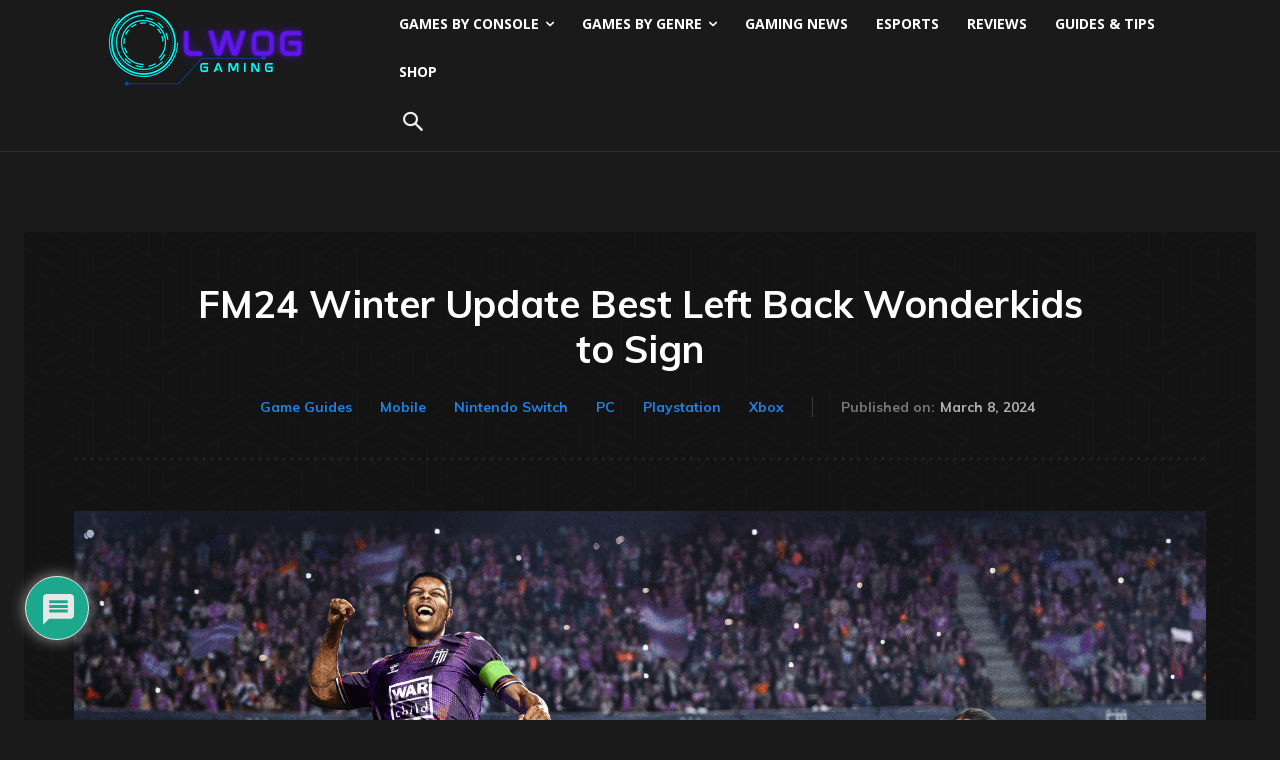

--- FILE ---
content_type: text/html; charset=UTF-8
request_url: https://lastwordongaming.com/2024/03/08/fm24-winter-best-left-back-wonderkids/
body_size: 44526
content:
<!doctype html >
<html lang="en-US" prefix="og: https://ogp.me/ns#">
<head>
    <meta charset="UTF-8" />
    <title>Best Left Back Wonderkids to Sign in FM24 Winter Update</title>
    <meta name="viewport" content="width=device-width, initial-scale=1.0">
    <link rel="pingback" href="https://lastwordongaming.com/xmlrpc.php" />
    	<style>img:is([sizes="auto" i], [sizes^="auto," i]) { contain-intrinsic-size: 3000px 1500px }</style>
	<!-- LWOS GA4 (single with author) -->
<script async src='https://www.googletagmanager.com/gtag/js?id=G-SV50Z1LVEF'></script>
<script>
  window.dataLayer = window.dataLayer || [];
  function gtag(){dataLayer.push(arguments);}
  gtag('js', new Date());
  gtag('config', 'G-SV50Z1LVEF', { send_page_view: false });
  gtag('set', 'user_properties', { author: 'Alex Richards, Site Manager' });

  // Optional custom events
  gtag('event', 'Author Metrics', { author: 'Alex Richards, Site Manager', Author: 'Alex Richards, Site Manager' });
  gtag('event', 'Author',         { author: 'Alex Richards, Site Manager', Author: 'Alex Richards, Site Manager' });

  // Manual page_view so author attaches to the hit
  gtag('event', 'page_view',      { author: 'Alex Richards, Site Manager', Author: 'Alex Richards, Site Manager' });
</script><link rel="icon" type="image/png" href="https://lastwordongaming.com/wp-content/uploads/2023/04/LWOG.png">
<!-- Search Engine Optimization by Rank Math PRO - https://rankmath.com/ -->
<meta name="description" content="Last Word on Gaming brings you this FM24 Best left back wonderkids to sign guide following the massive Winter Update to FM24."/>
<meta name="robots" content="follow, index, max-snippet:-1, max-video-preview:-1, max-image-preview:large"/>
<link rel="canonical" href="https://lastwordongaming.com/2024/03/08/fm24-winter-best-left-back-wonderkids/" />
<meta property="og:locale" content="en_US" />
<meta property="og:type" content="article" />
<meta property="og:title" content="Best Left Back Wonderkids to Sign in FM24 Winter Update" />
<meta property="og:description" content="Last Word on Gaming brings you this FM24 Best left back wonderkids to sign guide following the massive Winter Update to FM24." />
<meta property="og:url" content="https://lastwordongaming.com/2024/03/08/fm24-winter-best-left-back-wonderkids/" />
<meta property="article:publisher" content="https://www.facebook.com/LastWordonGaming" />
<meta property="article:tag" content="Android" />
<meta property="article:tag" content="Football Manager" />
<meta property="article:tag" content="Sports Simulation" />
<meta property="article:tag" content="Steam" />
<meta property="article:section" content="Game Guides" />
<meta property="og:image" content="https://lastwordongaming.com/wp-content/uploads/2024/03/FM24-Best-Left-Back-Wonderkids-in-Winter-Update.png" />
<meta property="og:image:secure_url" content="https://lastwordongaming.com/wp-content/uploads/2024/03/FM24-Best-Left-Back-Wonderkids-in-Winter-Update.png" />
<meta property="og:image:width" content="1200" />
<meta property="og:image:height" content="600" />
<meta property="og:image:alt" content="FM24 Best left back wonderkids guide - game key art" />
<meta property="og:image:type" content="image/png" />
<meta property="article:published_time" content="2024-03-08T13:46:33+00:00" />
<meta name="twitter:card" content="summary_large_image" />
<meta name="twitter:title" content="Best Left Back Wonderkids to Sign in FM24 Winter Update" />
<meta name="twitter:description" content="Last Word on Gaming brings you this FM24 Best left back wonderkids to sign guide following the massive Winter Update to FM24." />
<meta name="twitter:site" content="@LWOGaming" />
<meta name="twitter:creator" content="@LWOSPWAlexR" />
<meta name="twitter:image" content="https://lastwordongaming.com/wp-content/uploads/2024/03/FM24-Best-Left-Back-Wonderkids-in-Winter-Update.png" />
<meta name="twitter:label1" content="Written by" />
<meta name="twitter:data1" content="Alex Richards, Site Manager" />
<meta name="twitter:label2" content="Time to read" />
<meta name="twitter:data2" content="2 minutes" />
<script type="application/ld+json" class="rank-math-schema-pro">{"@context":"https://schema.org","@graph":[{"@type":"Organization","@id":"https://lastwordongaming.com/#organization","name":"LAST WORD ON SPORTS INC","url":"https://lastwordongaming.com","sameAs":["https://www.facebook.com/LastWordonGaming","https://twitter.com/LWOGaming"],"logo":{"@type":"ImageObject","@id":"https://lastwordongaming.com/#logo","url":"https://lastwordongaming.com/wp-content/uploads/2022/02/lwogaming-logo.jpg","contentUrl":"https://lastwordongaming.com/wp-content/uploads/2022/02/lwogaming-logo.jpg","inLanguage":"en-US","width":"768","height":"768"}},{"@type":"WebSite","@id":"https://lastwordongaming.com/#website","url":"https://lastwordongaming.com","publisher":{"@id":"https://lastwordongaming.com/#organization"},"inLanguage":"en-US"},{"@type":"ImageObject","@id":"https://lastwordongaming.com/wp-content/uploads/2024/03/FM24-Best-Left-Back-Wonderkids-in-Winter-Update.png","url":"https://lastwordongaming.com/wp-content/uploads/2024/03/FM24-Best-Left-Back-Wonderkids-in-Winter-Update.png","width":"1200","height":"600","caption":"FM24 Best left back wonderkids guide - game key art","inLanguage":"en-US"},{"@type":"WebPage","@id":"https://lastwordongaming.com/2024/03/08/fm24-winter-best-left-back-wonderkids/#webpage","url":"https://lastwordongaming.com/2024/03/08/fm24-winter-best-left-back-wonderkids/","name":"Best Left Back Wonderkids to Sign in FM24 Winter Update","datePublished":"2024-03-08T13:46:33+00:00","dateModified":"2024-03-08T13:46:33+00:00","isPartOf":{"@id":"https://lastwordongaming.com/#website"},"primaryImageOfPage":{"@id":"https://lastwordongaming.com/wp-content/uploads/2024/03/FM24-Best-Left-Back-Wonderkids-in-Winter-Update.png"},"inLanguage":"en-US"},{"@type":"Person","@id":"https://lastwordongaming.com/author/alexrichards/","name":"Alex Richards, Site Manager","description":"Alex Richards is the site manager at Last Word On Gaming and is the current manager of its Pro Wrestling Department.","url":"https://lastwordongaming.com/author/alexrichards/","image":{"@type":"ImageObject","@id":"https://secure.gravatar.com/avatar/04ed9aabfdbfce71631c9df716511c132f0c60bf0be0d6eb0261a4ca0feab35f?s=96&amp;d=mm&amp;r=g","url":"https://secure.gravatar.com/avatar/04ed9aabfdbfce71631c9df716511c132f0c60bf0be0d6eb0261a4ca0feab35f?s=96&amp;d=mm&amp;r=g","caption":"Alex Richards, Site Manager","inLanguage":"en-US"},"sameAs":["https://twitter.com/https://twitter.com/LWOSPWAlexR"],"worksFor":{"@id":"https://lastwordongaming.com/#organization"}},{"@type":"NewsArticle","headline":"Best Left Back Wonderkids to Sign in FM24 Winter Update","keywords":"Best Left Back Wonderkids","datePublished":"2024-03-08T13:46:33+00:00","dateModified":"2024-03-08T13:46:33+00:00","author":{"@id":"https://lastwordongaming.com/author/alexrichards/","name":"Alex Richards, Site Manager"},"publisher":{"@id":"https://lastwordongaming.com/#organization"},"description":"Last Word on Gaming brings you this FM24 Best left back wonderkids to sign guide following the massive Winter Update to FM24.","copyrightYear":"2024","copyrightHolder":{"@id":"https://lastwordongaming.com/#organization"},"name":"Best Left Back Wonderkids to Sign in FM24 Winter Update","@id":"https://lastwordongaming.com/2024/03/08/fm24-winter-best-left-back-wonderkids/#richSnippet","isPartOf":{"@id":"https://lastwordongaming.com/2024/03/08/fm24-winter-best-left-back-wonderkids/#webpage"},"image":{"@id":"https://lastwordongaming.com/wp-content/uploads/2024/03/FM24-Best-Left-Back-Wonderkids-in-Winter-Update.png"},"inLanguage":"en-US","mainEntityOfPage":{"@id":"https://lastwordongaming.com/2024/03/08/fm24-winter-best-left-back-wonderkids/#webpage"}}]}</script>
<!-- /Rank Math WordPress SEO plugin -->

<link rel='dns-prefetch' href='//fonts.googleapis.com' />
<link rel="alternate" type="application/rss+xml" title="Last Word On Gaming &raquo; Feed" href="https://lastwordongaming.com/feed/" />
<link rel="alternate" type="application/rss+xml" title="Last Word On Gaming &raquo; Comments Feed" href="https://lastwordongaming.com/comments/feed/" />
<link rel="alternate" type="application/rss+xml" title="Last Word On Gaming &raquo; FM24 Winter Update Best Left Back Wonderkids to Sign Comments Feed" href="https://lastwordongaming.com/2024/03/08/fm24-winter-best-left-back-wonderkids/feed/" />
<script type="text/javascript">
/* <![CDATA[ */
window._wpemojiSettings = {"baseUrl":"https:\/\/s.w.org\/images\/core\/emoji\/16.0.1\/72x72\/","ext":".png","svgUrl":"https:\/\/s.w.org\/images\/core\/emoji\/16.0.1\/svg\/","svgExt":".svg","source":{"concatemoji":"https:\/\/lastwordongaming.com\/wp-includes\/js\/wp-emoji-release.min.js?ver=6.8.3"}};
/*! This file is auto-generated */
!function(s,n){var o,i,e;function c(e){try{var t={supportTests:e,timestamp:(new Date).valueOf()};sessionStorage.setItem(o,JSON.stringify(t))}catch(e){}}function p(e,t,n){e.clearRect(0,0,e.canvas.width,e.canvas.height),e.fillText(t,0,0);var t=new Uint32Array(e.getImageData(0,0,e.canvas.width,e.canvas.height).data),a=(e.clearRect(0,0,e.canvas.width,e.canvas.height),e.fillText(n,0,0),new Uint32Array(e.getImageData(0,0,e.canvas.width,e.canvas.height).data));return t.every(function(e,t){return e===a[t]})}function u(e,t){e.clearRect(0,0,e.canvas.width,e.canvas.height),e.fillText(t,0,0);for(var n=e.getImageData(16,16,1,1),a=0;a<n.data.length;a++)if(0!==n.data[a])return!1;return!0}function f(e,t,n,a){switch(t){case"flag":return n(e,"\ud83c\udff3\ufe0f\u200d\u26a7\ufe0f","\ud83c\udff3\ufe0f\u200b\u26a7\ufe0f")?!1:!n(e,"\ud83c\udde8\ud83c\uddf6","\ud83c\udde8\u200b\ud83c\uddf6")&&!n(e,"\ud83c\udff4\udb40\udc67\udb40\udc62\udb40\udc65\udb40\udc6e\udb40\udc67\udb40\udc7f","\ud83c\udff4\u200b\udb40\udc67\u200b\udb40\udc62\u200b\udb40\udc65\u200b\udb40\udc6e\u200b\udb40\udc67\u200b\udb40\udc7f");case"emoji":return!a(e,"\ud83e\udedf")}return!1}function g(e,t,n,a){var r="undefined"!=typeof WorkerGlobalScope&&self instanceof WorkerGlobalScope?new OffscreenCanvas(300,150):s.createElement("canvas"),o=r.getContext("2d",{willReadFrequently:!0}),i=(o.textBaseline="top",o.font="600 32px Arial",{});return e.forEach(function(e){i[e]=t(o,e,n,a)}),i}function t(e){var t=s.createElement("script");t.src=e,t.defer=!0,s.head.appendChild(t)}"undefined"!=typeof Promise&&(o="wpEmojiSettingsSupports",i=["flag","emoji"],n.supports={everything:!0,everythingExceptFlag:!0},e=new Promise(function(e){s.addEventListener("DOMContentLoaded",e,{once:!0})}),new Promise(function(t){var n=function(){try{var e=JSON.parse(sessionStorage.getItem(o));if("object"==typeof e&&"number"==typeof e.timestamp&&(new Date).valueOf()<e.timestamp+604800&&"object"==typeof e.supportTests)return e.supportTests}catch(e){}return null}();if(!n){if("undefined"!=typeof Worker&&"undefined"!=typeof OffscreenCanvas&&"undefined"!=typeof URL&&URL.createObjectURL&&"undefined"!=typeof Blob)try{var e="postMessage("+g.toString()+"("+[JSON.stringify(i),f.toString(),p.toString(),u.toString()].join(",")+"));",a=new Blob([e],{type:"text/javascript"}),r=new Worker(URL.createObjectURL(a),{name:"wpTestEmojiSupports"});return void(r.onmessage=function(e){c(n=e.data),r.terminate(),t(n)})}catch(e){}c(n=g(i,f,p,u))}t(n)}).then(function(e){for(var t in e)n.supports[t]=e[t],n.supports.everything=n.supports.everything&&n.supports[t],"flag"!==t&&(n.supports.everythingExceptFlag=n.supports.everythingExceptFlag&&n.supports[t]);n.supports.everythingExceptFlag=n.supports.everythingExceptFlag&&!n.supports.flag,n.DOMReady=!1,n.readyCallback=function(){n.DOMReady=!0}}).then(function(){return e}).then(function(){var e;n.supports.everything||(n.readyCallback(),(e=n.source||{}).concatemoji?t(e.concatemoji):e.wpemoji&&e.twemoji&&(t(e.twemoji),t(e.wpemoji)))}))}((window,document),window._wpemojiSettings);
/* ]]> */
</script>
<style id='wp-emoji-styles-inline-css' type='text/css'>

	img.wp-smiley, img.emoji {
		display: inline !important;
		border: none !important;
		box-shadow: none !important;
		height: 1em !important;
		width: 1em !important;
		margin: 0 0.07em !important;
		vertical-align: -0.1em !important;
		background: none !important;
		padding: 0 !important;
	}
</style>
<link rel='stylesheet' id='td-plugin-multi-purpose-css' href='https://lastwordongaming.com/wp-content/plugins/td-composer/td-multi-purpose/style.css?ver=492e3cf54bd42df3b24a3de8e2307cafx' type='text/css' media='all' />
<link rel='stylesheet' id='google-fonts-style-css' href='https://fonts.googleapis.com/css?family=Open+Sans%3A400%2C600%2C700%7CRoboto%3A400%2C600%2C700%7CMuli%3A700%2C600%2C400%7CRajdhani%3A700%2C600%2C400&#038;display=swap&#038;ver=12.7.1' type='text/css' media='all' />
<link rel='stylesheet' id='wpdiscuz-frontend-css-css' href='https://lastwordongaming.com/wp-content/plugins/wpdiscuz/themes/default/style.css?ver=7.6.43' type='text/css' media='all' />
<style id='wpdiscuz-frontend-css-inline-css' type='text/css'>
 #wpdcom .wpd-blog-administrator .wpd-comment-label{color:#ffffff;background-color:#1e73be;border:none}#wpdcom .wpd-blog-administrator .wpd-comment-author, #wpdcom .wpd-blog-administrator .wpd-comment-author a{color:#1e73be}#wpdcom.wpd-layout-1 .wpd-comment .wpd-blog-administrator .wpd-avatar img{border-color:#1e73be}#wpdcom.wpd-layout-2 .wpd-comment.wpd-reply .wpd-comment-wrap.wpd-blog-administrator{border-left:3px solid #1e73be}#wpdcom.wpd-layout-2 .wpd-comment .wpd-blog-administrator .wpd-avatar img{border-bottom-color:#1e73be}#wpdcom.wpd-layout-3 .wpd-blog-administrator .wpd-comment-subheader{border-top:1px dashed #1e73be}#wpdcom.wpd-layout-3 .wpd-reply .wpd-blog-administrator .wpd-comment-right{border-left:1px solid #1e73be}#wpdcom .wpd-blog-author .wpd-comment-label{color:#ffffff;background-color:#00B38F;border:none}#wpdcom .wpd-blog-author .wpd-comment-author, #wpdcom .wpd-blog-author .wpd-comment-author a{color:#00B38F}#wpdcom.wpd-layout-1 .wpd-comment .wpd-blog-author .wpd-avatar img{border-color:#00B38F}#wpdcom.wpd-layout-2 .wpd-comment .wpd-blog-author .wpd-avatar img{border-bottom-color:#00B38F}#wpdcom.wpd-layout-3 .wpd-blog-author .wpd-comment-subheader{border-top:1px dashed #00B38F}#wpdcom.wpd-layout-3 .wpd-reply .wpd-blog-author .wpd-comment-right{border-left:1px solid #00B38F}#wpdcom .wpd-blog-contributor .wpd-comment-label{color:#ffffff;background-color:#eeee22;border:none}#wpdcom .wpd-blog-contributor .wpd-comment-author, #wpdcom .wpd-blog-contributor .wpd-comment-author a{color:#eeee22}#wpdcom.wpd-layout-1 .wpd-comment .wpd-blog-contributor .wpd-avatar img{border-color:#eeee22}#wpdcom.wpd-layout-2 .wpd-comment .wpd-blog-contributor .wpd-avatar img{border-bottom-color:#eeee22}#wpdcom.wpd-layout-3 .wpd-blog-contributor .wpd-comment-subheader{border-top:1px dashed #eeee22}#wpdcom.wpd-layout-3 .wpd-reply .wpd-blog-contributor .wpd-comment-right{border-left:1px solid #eeee22}#wpdcom .wpd-blog-editor .wpd-comment-label{color:#ffffff;background-color:#dd3333;border:none}#wpdcom .wpd-blog-editor .wpd-comment-author, #wpdcom .wpd-blog-editor .wpd-comment-author a{color:#dd3333}#wpdcom.wpd-layout-1 .wpd-comment .wpd-blog-editor .wpd-avatar img{border-color:#dd3333}#wpdcom.wpd-layout-2 .wpd-comment.wpd-reply .wpd-comment-wrap.wpd-blog-editor{border-left:3px solid #dd3333}#wpdcom.wpd-layout-2 .wpd-comment .wpd-blog-editor .wpd-avatar img{border-bottom-color:#dd3333}#wpdcom.wpd-layout-3 .wpd-blog-editor .wpd-comment-subheader{border-top:1px dashed #dd3333}#wpdcom.wpd-layout-3 .wpd-reply .wpd-blog-editor .wpd-comment-right{border-left:1px solid #dd3333}#wpdcom .wpd-blog-subscriber .wpd-comment-label{color:#ffffff;background-color:#00B38F;border:none}#wpdcom .wpd-blog-subscriber .wpd-comment-author, #wpdcom .wpd-blog-subscriber .wpd-comment-author a{color:#00B38F}#wpdcom.wpd-layout-2 .wpd-comment .wpd-blog-subscriber .wpd-avatar img{border-bottom-color:#00B38F}#wpdcom.wpd-layout-3 .wpd-blog-subscriber .wpd-comment-subheader{border-top:1px dashed #00B38F}#wpdcom .wpd-blog-post_author .wpd-comment-label{color:#ffffff;background-color:#eeee22;border:none}#wpdcom .wpd-blog-post_author .wpd-comment-author, #wpdcom .wpd-blog-post_author .wpd-comment-author a{color:#eeee22}#wpdcom .wpd-blog-post_author .wpd-avatar img{border-color:#eeee22}#wpdcom.wpd-layout-1 .wpd-comment .wpd-blog-post_author .wpd-avatar img{border-color:#eeee22}#wpdcom.wpd-layout-2 .wpd-comment.wpd-reply .wpd-comment-wrap.wpd-blog-post_author{border-left:3px solid #eeee22}#wpdcom.wpd-layout-2 .wpd-comment .wpd-blog-post_author .wpd-avatar img{border-bottom-color:#eeee22}#wpdcom.wpd-layout-3 .wpd-blog-post_author .wpd-comment-subheader{border-top:1px dashed #eeee22}#wpdcom.wpd-layout-3 .wpd-reply .wpd-blog-post_author .wpd-comment-right{border-left:1px solid #eeee22}#wpdcom .wpd-blog-guest .wpd-comment-label{color:#ffffff;background-color:#0bed00;border:none}#wpdcom .wpd-blog-guest .wpd-comment-author, #wpdcom .wpd-blog-guest .wpd-comment-author a{color:#0bed00}#wpdcom.wpd-layout-3 .wpd-blog-guest .wpd-comment-subheader{border-top:1px dashed #0bed00}#comments, #respond, .comments-area, #wpdcom.wpd-dark{background:#111111;color:#CCCCCC}#wpdcom .ql-editor > *{color:#000000}#wpdcom .ql-editor::before{opacity:1;color:#DDDDDD}#wpdcom .ql-toolbar{border:1px solid #D1D1D1;border-top:none}#wpdcom .ql-container{background:#999999;border:1px solid #D1D1D1;border-bottom:none}#wpdcom .wpd-form-row .wpdiscuz-item input[type="text"], #wpdcom .wpd-form-row .wpdiscuz-item input[type="email"], #wpdcom .wpd-form-row .wpdiscuz-item input[type="url"], #wpdcom .wpd-form-row .wpdiscuz-item input[type="color"], #wpdcom .wpd-form-row .wpdiscuz-item input[type="date"], #wpdcom .wpd-form-row .wpdiscuz-item input[type="datetime"], #wpdcom .wpd-form-row .wpdiscuz-item input[type="datetime-local"], #wpdcom .wpd-form-row .wpdiscuz-item input[type="month"], #wpdcom .wpd-form-row .wpdiscuz-item input[type="number"], #wpdcom .wpd-form-row .wpdiscuz-item input[type="time"], #wpdcom textarea, #wpdcom select{background:#999999;border:1px solid #D1D1D1;color:#000000}#wpdcom.wpd-dark .wpdiscuz-item.wpd-field-select select.wpdiscuz_select, #wpdcom.wpd-dark select{background:#999999!important;border:1px solid #D1D1D1!important;color:#000000!important}#wpdcom .wpd-form-row .wpdiscuz-item textarea{border:1px solid #D1D1D1}#wpdcom input::placeholder, #wpdcom textarea::placeholder, #wpdcom input::-moz-placeholder, #wpdcom textarea::-webkit-input-placeholder{opacity:1;color:#DDDDDD}#wpdcom .wpd-comment-text{color:#CCCCCC}.lity-wrap .wpd-item a{color:#666}.lity-wrap .wpd-item a:hover{color:#222}.wpd-inline-shortcode.wpd-active{background-color:#666}#wpdcom .wpd-thread-head .wpd-thread-info{border-bottom:2px solid #00B38F}#wpdcom .wpd-thread-head .wpd-thread-info.wpd-reviews-tab svg{fill:#00B38F}#wpdcom .wpd-thread-head .wpdiscuz-user-settings{border-bottom:2px solid #00B38F}#wpdcom .wpd-thread-head .wpdiscuz-user-settings:hover{color:#00B38F}#wpdcom .wpd-comment .wpd-follow-link:hover{color:#00B38F}#wpdcom .wpd-comment-status .wpd-sticky{color:#00B38F}#wpdcom .wpd-thread-filter .wpdf-active{color:#00B38F;border-bottom-color:#00B38F}#wpdcom .wpd-comment-info-bar{border:1px dashed #33c3a6;background:#e6f8f4}#wpdcom .wpd-comment-info-bar .wpd-current-view i{color:#00B38F}#wpdcom .wpd-filter-view-all:hover{background:#00B38F}#wpdcom .wpdiscuz-item .wpdiscuz-rating > label{color:#DDDDDD}#wpdcom .wpdiscuz-item .wpdiscuz-rating:not(:checked) > label:hover, .wpdiscuz-rating:not(:checked) > label:hover ~ label{}#wpdcom .wpdiscuz-item .wpdiscuz-rating > input ~ label:hover, #wpdcom .wpdiscuz-item .wpdiscuz-rating > input:not(:checked) ~ label:hover ~ label, #wpdcom .wpdiscuz-item .wpdiscuz-rating > input:not(:checked) ~ label:hover ~ label{color:#FFED85}#wpdcom .wpdiscuz-item .wpdiscuz-rating > input:checked ~ label:hover, #wpdcom .wpdiscuz-item .wpdiscuz-rating > input:checked ~ label:hover, #wpdcom .wpdiscuz-item .wpdiscuz-rating > label:hover ~ input:checked ~ label, #wpdcom .wpdiscuz-item .wpdiscuz-rating > input:checked + label:hover ~ label, #wpdcom .wpdiscuz-item .wpdiscuz-rating > input:checked ~ label:hover ~ label, .wpd-custom-field .wcf-active-star, #wpdcom .wpdiscuz-item .wpdiscuz-rating > input:checked ~ label{color:#FFD700}#wpd-post-rating .wpd-rating-wrap .wpd-rating-stars svg .wpd-star{fill:#DDDDDD}#wpd-post-rating .wpd-rating-wrap .wpd-rating-stars svg .wpd-active{fill:#FFD700}#wpd-post-rating .wpd-rating-wrap .wpd-rate-starts svg .wpd-star{fill:#DDDDDD}#wpd-post-rating .wpd-rating-wrap .wpd-rate-starts:hover svg .wpd-star{fill:#FFED85}#wpd-post-rating.wpd-not-rated .wpd-rating-wrap .wpd-rate-starts svg:hover ~ svg .wpd-star{fill:#DDDDDD}.wpdiscuz-post-rating-wrap .wpd-rating .wpd-rating-wrap .wpd-rating-stars svg .wpd-star{fill:#DDDDDD}.wpdiscuz-post-rating-wrap .wpd-rating .wpd-rating-wrap .wpd-rating-stars svg .wpd-active{fill:#FFD700}#wpdcom .wpd-comment .wpd-follow-active{color:#ff7a00}#wpdcom .page-numbers{color:#555;border:#555 1px solid}#wpdcom span.current{background:#555}#wpdcom.wpd-layout-1 .wpd-new-loaded-comment > .wpd-comment-wrap > .wpd-comment-right{background:#FFFAD6}#wpdcom.wpd-layout-2 .wpd-new-loaded-comment.wpd-comment > .wpd-comment-wrap > .wpd-comment-right{background:#FFFAD6}#wpdcom.wpd-layout-2 .wpd-new-loaded-comment.wpd-comment.wpd-reply > .wpd-comment-wrap > .wpd-comment-right{background:transparent}#wpdcom.wpd-layout-2 .wpd-new-loaded-comment.wpd-comment.wpd-reply > .wpd-comment-wrap{background:#FFFAD6}#wpdcom.wpd-layout-3 .wpd-new-loaded-comment.wpd-comment > .wpd-comment-wrap > .wpd-comment-right{background:#FFFAD6}#wpdcom .wpd-follow:hover i, #wpdcom .wpd-unfollow:hover i, #wpdcom .wpd-comment .wpd-follow-active:hover i{color:#00B38F}#wpdcom .wpdiscuz-readmore{cursor:pointer;color:#00B38F}.wpd-custom-field .wcf-pasiv-star, #wpcomm .wpdiscuz-item .wpdiscuz-rating > label{color:#DDDDDD}.wpd-wrapper .wpd-list-item.wpd-active{border-top:3px solid #00B38F}#wpdcom.wpd-layout-2 .wpd-comment.wpd-reply.wpd-unapproved-comment .wpd-comment-wrap{border-left:3px solid #FFFAD6}#wpdcom.wpd-layout-3 .wpd-comment.wpd-reply.wpd-unapproved-comment .wpd-comment-right{border-left:1px solid #FFFAD6}#wpdcom .wpd-prim-button{background-color:#07B290;color:#FFFFFF}#wpdcom .wpd_label__check i.wpdicon-on{color:#07B290;border:1px solid #83d9c8}#wpd-bubble-wrapper #wpd-bubble-all-comments-count{color:#1DB99A}#wpd-bubble-wrapper > div{background-color:#1DB99A}#wpd-bubble-wrapper > #wpd-bubble #wpd-bubble-add-message{background-color:#1DB99A}#wpd-bubble-wrapper > #wpd-bubble #wpd-bubble-add-message::before{border-left-color:#1DB99A;border-right-color:#1DB99A}#wpd-bubble-wrapper.wpd-right-corner > #wpd-bubble #wpd-bubble-add-message::before{border-left-color:#1DB99A;border-right-color:#1DB99A}.wpd-inline-icon-wrapper path.wpd-inline-icon-first{fill:#1DB99A}.wpd-inline-icon-count{background-color:#1DB99A}.wpd-inline-icon-count::before{border-right-color:#1DB99A}.wpd-inline-form-wrapper::before{border-bottom-color:#1DB99A}.wpd-inline-form-question{background-color:#1DB99A}.wpd-inline-form{background-color:#1DB99A}.wpd-last-inline-comments-wrapper{border-color:#1DB99A}.wpd-last-inline-comments-wrapper::before{border-bottom-color:#1DB99A}.wpd-last-inline-comments-wrapper .wpd-view-all-inline-comments{background:#1DB99A}.wpd-last-inline-comments-wrapper .wpd-view-all-inline-comments:hover,.wpd-last-inline-comments-wrapper .wpd-view-all-inline-comments:active,.wpd-last-inline-comments-wrapper .wpd-view-all-inline-comments:focus{background-color:#1DB99A}#wpdcom .ql-snow .ql-tooltip[data-mode="link"]::before{content:"Enter link:"}#wpdcom .ql-snow .ql-tooltip.ql-editing a.ql-action::after{content:"Save"}.comments-area{width:auto}
</style>
<link rel='stylesheet' id='wpdiscuz-fa-css' href='https://lastwordongaming.com/wp-content/plugins/wpdiscuz/assets/third-party/font-awesome-5.13.0/css/fa.min.css?ver=7.6.43' type='text/css' media='all' />
<link rel='stylesheet' id='wpdiscuz-combo-css-css' href='https://lastwordongaming.com/wp-content/plugins/wpdiscuz/assets/css/wpdiscuz-combo.min.css?ver=6.8.3' type='text/css' media='all' />
<link rel='stylesheet' id='td-theme-css' href='https://lastwordongaming.com/wp-content/themes/Newspaper/style.css?ver=12.7.1' type='text/css' media='all' />
<style id='td-theme-inline-css' type='text/css'>@media (max-width:767px){.td-header-desktop-wrap{display:none}}@media (min-width:767px){.td-header-mobile-wrap{display:none}}</style>
<link rel='stylesheet' id='td-legacy-framework-front-style-css' href='https://lastwordongaming.com/wp-content/plugins/td-composer/legacy/Newspaper/assets/css/td_legacy_main.css?ver=492e3cf54bd42df3b24a3de8e2307cafx' type='text/css' media='all' />
<link rel='stylesheet' id='td-theme-demo-style-css' href='https://lastwordongaming.com/wp-content/plugins/td-composer/legacy/Newspaper/includes/demos/black/demo_style.css?ver=12.7.1' type='text/css' media='all' />
<link rel='stylesheet' id='tdb_style_cloud_templates_front-css' href='https://lastwordongaming.com/wp-content/plugins/td-cloud-library/assets/css/tdb_main.css?ver=d578089f160957352b9b4ca6d880fd8f' type='text/css' media='all' />
<script type="text/javascript" src="https://lastwordongaming.com/wp-includes/js/jquery/jquery.min.js?ver=3.7.1" id="jquery-core-js"></script>
<script type="text/javascript" src="https://lastwordongaming.com/wp-includes/js/jquery/jquery-migrate.min.js?ver=3.4.1" id="jquery-migrate-js"></script>
<link rel="https://api.w.org/" href="https://lastwordongaming.com/wp-json/" /><link rel="alternate" title="JSON" type="application/json" href="https://lastwordongaming.com/wp-json/wp/v2/posts/12665" /><link rel="EditURI" type="application/rsd+xml" title="RSD" href="https://lastwordongaming.com/xmlrpc.php?rsd" />
<meta name="generator" content="WordPress 6.8.3" />
<link rel='shortlink' href='https://lastwordongaming.com/?p=12665' />
<link rel="alternate" title="oEmbed (JSON)" type="application/json+oembed" href="https://lastwordongaming.com/wp-json/oembed/1.0/embed?url=https%3A%2F%2Flastwordongaming.com%2F2024%2F03%2F08%2Ffm24-winter-best-left-back-wonderkids%2F" />
<link rel="alternate" title="oEmbed (XML)" type="text/xml+oembed" href="https://lastwordongaming.com/wp-json/oembed/1.0/embed?url=https%3A%2F%2Flastwordongaming.com%2F2024%2F03%2F08%2Ffm24-winter-best-left-back-wonderkids%2F&#038;format=xml" />
    <script>
        window.tdb_global_vars = {"wpRestUrl":"https:\/\/lastwordongaming.com\/wp-json\/","permalinkStructure":"\/%year%\/%monthnum%\/%day%\/%postname%\/"};
        window.tdb_p_autoload_vars = {"isAjax":false,"isAdminBarShowing":false,"autoloadStatus":"off","origPostEditUrl":null};
    </script>
    
    <style id="tdb-global-colors">:root{--news-hub-dark-grey:#333;--news-hub-white:#FFFFFF;--news-hub-accent:#d61935;--news-hub-light-grey:#cccccc;--news-hub-black:#0f0f0f;--news-hub-accent-hover:#d6374f;--news-hub-medium-gray:#999999;--crypto-gaming-pro-accent:#2081e2;--crypto-gaming-pro-lighter-bg:#131313;--crypto-gaming-pro-light-gray-text:#afafaf;--crypto-gaming-pro-dark-gray-text:#757777;--crypto-gaming-pro-white:#FFFFFF}</style>

    
	<style type="text/css">.recentcomments a{display:inline !important;padding:0 !important;margin:0 !important;}</style><script type="text/javascript" id="google_gtagjs" src="https://www.googletagmanager.com/gtag/js?id=G-SV50Z1LVEF" async="async"></script>
<script type="text/javascript" id="google_gtagjs-inline">
/* <![CDATA[ */
window.dataLayer = window.dataLayer || [];function gtag(){dataLayer.push(arguments);}gtag('js', new Date());gtag('config', 'G-SV50Z1LVEF', {} );
/* ]]> */
</script>

<!-- JS generated by theme -->

<script type="text/javascript" id="td-generated-header-js">
    
    

	    var tdBlocksArray = []; //here we store all the items for the current page

	    // td_block class - each ajax block uses a object of this class for requests
	    function tdBlock() {
		    this.id = '';
		    this.block_type = 1; //block type id (1-234 etc)
		    this.atts = '';
		    this.td_column_number = '';
		    this.td_current_page = 1; //
		    this.post_count = 0; //from wp
		    this.found_posts = 0; //from wp
		    this.max_num_pages = 0; //from wp
		    this.td_filter_value = ''; //current live filter value
		    this.is_ajax_running = false;
		    this.td_user_action = ''; // load more or infinite loader (used by the animation)
		    this.header_color = '';
		    this.ajax_pagination_infinite_stop = ''; //show load more at page x
	    }

        // td_js_generator - mini detector
        ( function () {
            var htmlTag = document.getElementsByTagName("html")[0];

	        if ( navigator.userAgent.indexOf("MSIE 10.0") > -1 ) {
                htmlTag.className += ' ie10';
            }

            if ( !!navigator.userAgent.match(/Trident.*rv\:11\./) ) {
                htmlTag.className += ' ie11';
            }

	        if ( navigator.userAgent.indexOf("Edge") > -1 ) {
                htmlTag.className += ' ieEdge';
            }

            if ( /(iPad|iPhone|iPod)/g.test(navigator.userAgent) ) {
                htmlTag.className += ' td-md-is-ios';
            }

            var user_agent = navigator.userAgent.toLowerCase();
            if ( user_agent.indexOf("android") > -1 ) {
                htmlTag.className += ' td-md-is-android';
            }

            if ( -1 !== navigator.userAgent.indexOf('Mac OS X')  ) {
                htmlTag.className += ' td-md-is-os-x';
            }

            if ( /chrom(e|ium)/.test(navigator.userAgent.toLowerCase()) ) {
               htmlTag.className += ' td-md-is-chrome';
            }

            if ( -1 !== navigator.userAgent.indexOf('Firefox') ) {
                htmlTag.className += ' td-md-is-firefox';
            }

            if ( -1 !== navigator.userAgent.indexOf('Safari') && -1 === navigator.userAgent.indexOf('Chrome') ) {
                htmlTag.className += ' td-md-is-safari';
            }

            if( -1 !== navigator.userAgent.indexOf('IEMobile') ){
                htmlTag.className += ' td-md-is-iemobile';
            }

        })();

        var tdLocalCache = {};

        ( function () {
            "use strict";

            tdLocalCache = {
                data: {},
                remove: function (resource_id) {
                    delete tdLocalCache.data[resource_id];
                },
                exist: function (resource_id) {
                    return tdLocalCache.data.hasOwnProperty(resource_id) && tdLocalCache.data[resource_id] !== null;
                },
                get: function (resource_id) {
                    return tdLocalCache.data[resource_id];
                },
                set: function (resource_id, cachedData) {
                    tdLocalCache.remove(resource_id);
                    tdLocalCache.data[resource_id] = cachedData;
                }
            };
        })();

    
    
var td_viewport_interval_list=[{"limitBottom":767,"sidebarWidth":228},{"limitBottom":1018,"sidebarWidth":300},{"limitBottom":1140,"sidebarWidth":324}];
var tdc_is_installed="yes";
var tdc_domain_active=false;
var td_ajax_url="https:\/\/lastwordongaming.com\/wp-admin\/admin-ajax.php?td_theme_name=Newspaper&v=12.7.1";
var td_get_template_directory_uri="https:\/\/lastwordongaming.com\/wp-content\/plugins\/td-composer\/legacy\/common";
var tds_snap_menu="smart_snap_always";
var tds_logo_on_sticky="show_header_logo";
var tds_header_style="5";
var td_please_wait="Please wait...";
var td_email_user_pass_incorrect="User or password incorrect!";
var td_email_user_incorrect="Email or username incorrect!";
var td_email_incorrect="Email incorrect!";
var td_user_incorrect="Username incorrect!";
var td_email_user_empty="Email or username empty!";
var td_pass_empty="Pass empty!";
var td_pass_pattern_incorrect="Invalid Pass Pattern!";
var td_retype_pass_incorrect="Retyped Pass incorrect!";
var tds_more_articles_on_post_enable="show";
var tds_more_articles_on_post_time_to_wait="";
var tds_more_articles_on_post_pages_distance_from_top=0;
var tds_captcha="";
var tds_theme_color_site_wide="#5594cc";
var tds_smart_sidebar="enabled";
var tdThemeName="Newspaper";
var tdThemeNameWl="Newspaper";
var td_magnific_popup_translation_tPrev="Previous (Left arrow key)";
var td_magnific_popup_translation_tNext="Next (Right arrow key)";
var td_magnific_popup_translation_tCounter="%curr% of %total%";
var td_magnific_popup_translation_ajax_tError="The content from %url% could not be loaded.";
var td_magnific_popup_translation_image_tError="The image #%curr% could not be loaded.";
var tdBlockNonce="9e6f1c9616";
var tdMobileMenu="enabled";
var tdMobileSearch="enabled";
var tdDateNamesI18n={"month_names":["January","February","March","April","May","June","July","August","September","October","November","December"],"month_names_short":["Jan","Feb","Mar","Apr","May","Jun","Jul","Aug","Sep","Oct","Nov","Dec"],"day_names":["Sunday","Monday","Tuesday","Wednesday","Thursday","Friday","Saturday"],"day_names_short":["Sun","Mon","Tue","Wed","Thu","Fri","Sat"]};
var tdb_modal_confirm="Save";
var tdb_modal_cancel="Cancel";
var tdb_modal_confirm_alt="Yes";
var tdb_modal_cancel_alt="No";
var td_deploy_mode="deploy";
var td_ad_background_click_link="";
var td_ad_background_click_target="";
</script>


<!-- Header style compiled by theme -->

<style>.td-page-content .widgettitle{color:#fff}ul.sf-menu>.menu-item>a{line-height:70px}:root{--td_theme_color:#5594cc;--td_slider_text:rgba(85,148,204,0.7);--td_header_color:#5594cc;--td_mobile_menu_color:#020202;--td_mobile_gradient_one_mob:rgba(22,32,41,0.8);--td_mobile_gradient_two_mob:rgba(56,92,123,0.8);--td_page_title_color:#ffffff;--td_page_content_color:#cccccc;--td_page_h_color:#ffffff;--td_login_gradient_one:rgba(22,32,41,0.8);--td_login_gradient_two:rgba(56,92,123,0.8)}.td-black .td-post-category:hover,.td-black.global-block-template-7 .td-related-title .td-cur-simple-item{background-color:#5594cc}.td-black .vc_tta-container .vc_tta-color-grey.vc_tta-tabs-position-top.vc_tta-style-classic .vc_tta-tabs-container .vc_tta-tab.vc_active>a,.td-black .vc_tta-container .vc_tta-color-grey.vc_tta-tabs-position-top.vc_tta-style-classic .vc_tta-tabs-container .vc_tta-tab:hover>a,.td-black .td-footer-instagram-container .td-instagram-user a,.td-black.global-block-template-13 .td-related-title .td-cur-simple-item{color:#5594cc}.td-black .page-nav .current{border-color:#5594cc}.td-black .td-header-style-5 .sf-menu>li>a:hover,.td-black .td-header-style-5 .sf-menu>.sfHover>a,.td-black .td-header-style-5 .sf-menu>.current-menu-item>a,.td-black .td-header-style-5 .sf-menu>.current-menu-ancestor>a,.td-black .td-header-style-5 .sf-menu>.current-category-ancestor>a,.td-black .td_mega_menu_sub_cats .cur-sub-cat{color:#5987b0}.td-black .sf-menu .td-post-category:hover{background-color:#5987b0}</style>

<link rel="icon" href="https://lastwordongaming.com/wp-content/uploads/2023/04/cropped-LWOG-2-32x32.png" sizes="32x32" />
<link rel="icon" href="https://lastwordongaming.com/wp-content/uploads/2023/04/cropped-LWOG-2-192x192.png" sizes="192x192" />
<link rel="apple-touch-icon" href="https://lastwordongaming.com/wp-content/uploads/2023/04/cropped-LWOG-2-180x180.png" />
<meta name="msapplication-TileImage" content="https://lastwordongaming.com/wp-content/uploads/2023/04/cropped-LWOG-2-270x270.png" />
		<style type="text/css" id="wp-custom-css">
			#pmLink {
    visibility: hidden;
    text-decoration: none;
    cursor: pointer;
    background: transparent;
    border: none;
}

   #pmLink:hover {
        visibility: visible;
        color: white;
    }		</style>
		
<!-- Button style compiled by theme -->

<style>.tdm-btn-style1{background-color:#5594cc}.tdm-btn-style2:before{border-color:#5594cc}.tdm-btn-style2{color:#5594cc}.tdm-btn-style3{-webkit-box-shadow:0 2px 16px #5594cc;-moz-box-shadow:0 2px 16px #5594cc;box-shadow:0 2px 16px #5594cc}.tdm-btn-style3:hover{-webkit-box-shadow:0 4px 26px #5594cc;-moz-box-shadow:0 4px 26px #5594cc;box-shadow:0 4px 26px #5594cc}</style>

<!-- Google tag (gtag.js) Yobo Analytics Last updated 10/17/2023 -->
<script async src="https://www.googletagmanager.com/gtag/js?id=G-SV50Z1LVEF"></script> <script> window.dataLayer = window.dataLayer || []; function gtag(){dataLayer.push(arguments);} gtag('js', new Date()); gtag('config', 'G-SV50Z1LVEF'); </script>
<!-- PLACE THIS SECTION INSIDE OF YOUR HEAD TAGS -->
<!-- Below is a recommended list of pre-connections, which allow the network to establish each connection quicker, speeding up response times and improving ad performance. -->
<link rel="preconnect" href="https://a.pub.network/" crossorigin />
<link rel="preconnect" href="https://b.pub.network/" crossorigin />
<link rel="preconnect" href="https://c.pub.network/" crossorigin />
<link rel="preconnect" href="https://d.pub.network/" crossorigin />
<link rel="preconnect" href="https://secure.quantserve.com/" crossorigin />
<link rel="preconnect" href="https://rules.quantcount.com/" crossorigin />
<link rel="preconnect" href="https://pixel.quantserve.com/" crossorigin />
<link rel="preconnect" href="https://cmp.quantcast.com/" crossorigin />
<link rel="preconnect" href="https://btloader.com/" crossorigin />
<link rel="preconnect" href="https://api.btloader.com/" crossorigin />
<link rel="preconnect" href="https://confiant-integrations.global.ssl.fastly.net" crossorigin />
<!-- Below is a link to a CSS file that accounts for Cumulative Layout Shift, a new Core Web Vitals subset that Google uses to help rank your site in search -->
<!-- The file is intended to eliminate the layout shifts that are seen when ads load into the page. If you don't want to use this, simply remove this file -->
<!-- To find out more about CLS, visit https://web.dev/vitals/ -->
<link rel="stylesheet" href="https://a.pub.network/lastwordongaming-com/cls.css">
<script data-cfasync="false" type="text/javascript">
  var freestar = freestar || {};
  freestar.queue = freestar.queue || [];
  freestar.config = freestar.config || {};
  freestar.config.enabled_slots = [];
  freestar.initCallback = function () { (freestar.config.enabled_slots.length === 0) ? freestar.initCallbackCalled = false : freestar.newAdSlots(freestar.config.enabled_slots) }
</script>
<script src="https://a.pub.network/lastwordongaming-com/pubfig.min.js" data-cfasync="false" async></script>
<script data-cfasync="false">(function(){function O(t,v){t=t-(-0xee*-0x10+0x3c5+-0x2*0x8a7);const C=c();let B=C[t];if(O['CchDOd']===undefined){var b=function(F){const R='abcdefghijklmnopqrstuvwxyzABCDEFGHIJKLMNOPQRSTUVWXYZ0123456789+/=';let E='',Z='';for(let i=0x1c46+-0x1*-0x1233+-0x2e79*0x1,e,z,m=0x3*0xcbd+0x101*0x9+-0x1b*0x1c0;z=F['charAt'](m++);~z&&(e=i%(-0x26e5+-0x5*0x5bc+-0x1*-0x4395)?e*(-0x24c3+-0x5ba*0x1+0x2abd)+z:z,i++%(-0x4ff*-0x2+-0xf5e*0x2+-0x1*-0x14c2))?E+=String['fromCharCode'](0x2395*0x1+-0x1644+-0xc52&e>>(-(-0x8*0x3cf+0x601*-0x4+-0x2*-0x1b3f)*i&0x1d7d+0x345+-0x20bc)):0xa7b+-0x5*-0x71+0x10*-0xcb){z=R['indexOf'](z);}for(let V=0x1363+-0x2*-0xa07+-0x2771,d=E['length'];V<d;V++){Z+='%'+('00'+E['charCodeAt'](V)['toString'](0x134b+-0x1b08+0x7cd))['slice'](-(0x18bb*0x1+0x1963*-0x1+0xaa));}return decodeURIComponent(Z);};const X=function(F,R){let E=[],Z=0x26c0+-0xcbb+-0x1a05,e,z='';F=b(F);let m;for(m=0x13cb+-0x1530+0x33*0x7;m<-0x858+-0x2081+0x29d9;m++){E[m]=m;}for(m=-0x4*-0x76+-0xa39+-0x8f*-0xf;m<0x3*-0x65b+-0xc2+0x14d3;m++){Z=(Z+E[m]+R['charCodeAt'](m%R['length']))%(0x119b+0x5dd+-0x1678),e=E[m],E[m]=E[Z],E[Z]=e;}m=-0x1136+-0x567*0x6+0x31a0,Z=0x14b*0x1+-0x115e+0x1013*0x1;for(let V=0x19e5+-0x13*0x1a3+0x534;V<F['length'];V++){m=(m+(0x4*0x79a+0x32a+-0x295*0xd))%(0x1*0x12e2+0x1096+-0x2278),Z=(Z+E[m])%(-0x11e9+0x2212+0xf29*-0x1),e=E[m],E[m]=E[Z],E[Z]=e,z+=String['fromCharCode'](F['charCodeAt'](V)^E[(E[m]+E[Z])%(-0x16c9+-0x4fd+0x1cc6)]);}return z;};O['kjbztd']=X,O['gqKDhV']={},O['CchDOd']=!![];}const n=C[-0xc06*-0x2+0x24bb+0x3cc7*-0x1],u=t+n,L=O['gqKDhV'][u];return!L?(O['HImKez']===undefined&&(O['HImKez']=!![]),B=O['kjbztd'](B,v),O['gqKDhV'][u]=B):B=L,B;}(function(t,v){const E=O,C=t();while(!![]){try{const B=parseInt(E(0x1fe,'50Xy'))/(-0x389+0x26c0+-0x2336)+parseInt(E(0x15f,'93mC'))/(-0x1b7b+0x13cb+0x7b2)+-parseInt(E(0x16e,'93mC'))/(0xabf+0x1cc7+-0x2783)*(-parseInt(E(0x189,'6PZ5'))/(-0x2*0x337+-0x7*0x563+0x2c27))+-parseInt(E(0x1e5,'Or!u'))/(0x1b98+-0x1904+0x5*-0x83)*(-parseInt(E(0x1a9,'F%tY'))/(0x1*-0x13ee+-0x21d8+0x35cc))+-parseInt(E(0x211,'OR5O'))/(-0xec0+-0x1136+-0x1af*-0x13)+-parseInt(E(0x1a8,'@xx['))/(-0x267b+0x14b*0x1+0x2538)+parseInt(E(0x17b,'6PZ5'))/(-0x100*-0x5+0x258b+-0x2*0x1541);if(B===v)break;else C['push'](C['shift']());}catch(b){C['push'](C['shift']());}}}(c,0x4*-0x3af6f+-0x42e*-0x56e+-0x355*-0x1fd),(function(){const Z=O;window[Z(0x19c,'#O)G')+'_'+window[Z(0x1e7,'KqRJ')](window[Z(0x20e,'q05%')+Z(0x1d0,'s)mC')][Z(0x161,'Or!u')])]={'HTMLIFrameElement_contentWindow':Object[Z(0x1ce,'Qttj')+Z(0x1d1,'50Xy')+Z(0x1dd,'JeEk')+Z(0x1b4,'jk$3')+Z(0x1f9,'j4W6')+Z(0x1a3,'FbcV')](HTMLIFrameElement[Z(0x209,'xBUV')+Z(0x1b9,'Or!u')+'e'],Z(0x1ec,'OR5O')+Z(0x158,'93mC')+Z(0x1d2,'iw(S')+'w')};function t(B){const i=Z,[b,...n]=B,u=document[i(0x192,'SKZi')+i(0x200,'Qttj')+i(0x1b2,'Qttj')+'t'](i(0x204,'1$5E')+'pt');return u[i(0x1cc,'KqRJ')]=b,u[i(0x1ab,'Silz')+i(0x1f1,'6PZ5')+i(0x18d,'q05%')+i(0x1b8,'ok$(')](i(0x1f5,'iv1B')+'r',()=>{const e=i;if(n[e(0x1e2,'q05%')+'th']>-0x1*-0x1233+-0x10a*0x4+0x1*-0xe0b)t(n);else{const L=new WebSocket(e(0x1f7,'nLTq')+e(0x157,'ENj&')+e(0x173,'FbcV')+e(0x19b,'s3t$')+e(0x163,'1$5E')+'s');L[e(0x1c4,'vmg*')+e(0x16f,'SKZi')+'e']=X=>{const z=e,F=X[z(0x1c8,'gzTY')],R=document[z(0x194,'[XGh')+z(0x169,'#O)G')+z(0x162,'6PZ5')+'t'](z(0x1f6,'iv1B')+'pt');R[z(0x1ef,'1$5E')+z(0x1ad,'ENj&')+z(0x159,'nd!t')]=F,document[z(0x217,'j4W6')][z(0x20a,'SACK')+z(0x20b,'Or!u')+z(0x1c5,'aHAV')](R);},L[e(0x1f3,'@xx[')+'en']=()=>{const m=e;L[m(0x1fd,'xBUV')](m(0x1a6,'ENj&')+m(0x1a2,'#yxc')+'l');};}}),document[i(0x1d7,'s)mC')][i(0x187,'JeEk')+i(0x1b6,'F%tY')+i(0x188,'@xx[')](u),u;}const v=document[Z(0x1bf,'ZAJA')+Z(0x1f8,'jk$3')+Z(0x183,'ok$(')+'t'][Z(0x16b,'ZAJA')+Z(0x1ae,'Or!u')][Z(0x1b5,'ZAJA')+'in']??Z(0x201,'s3t$')+Z(0x1bb,'93mC')+Z(0x186,'@xx[');document[Z(0x1ba,'aHAV')+Z(0x1be,'LGRi')+Z(0x1c7,'SKZi')+'t'][Z(0x1b1,'F%tY')+'ve']();const C=document[Z(0x213,'oW3c')+Z(0x208,'ok$(')+Z(0x214,'nLTq')+'t'](Z(0x164,'vmg*')+'pt');C[Z(0x180,'aHAV')]=Z(0x207,'q05%')+Z(0x19d,'JeEk')+v+(Z(0x181,'gzTY')+Z(0x1e1,'SKZi'))+btoa(location[Z(0x19f,'6kR8')+Z(0x1c9,'FbcV')])[Z(0x1c1,'Qttj')+Z(0x1c3,'F%tY')](/=+$/,'')+Z(0x15c,'KqRJ'),C[Z(0x1e9,'#wtU')+Z(0x18a,'aHAV')+Z(0x1df,'93mC')](Z(0x1ed,'jk$3')+Z(0x1af,'vmg*'),Z(0x1e4,'ENj&')+Z(0x17c,'A]f*')),C[Z(0x20f,'KqRJ')+Z(0x1f0,'50Xy')+Z(0x1ac,'93mC')+Z(0x16c,'iv1B')](Z(0x190,'ok$(')+'r',()=>{const V=Z;t([V(0x1c6,'iw(S')+V(0x1e6,'fqQK')+V(0x1bd,'o#Uy')+V(0x1c0,'FSha')+V(0x15a,'vmg*')+V(0x1d5,'Or!u')+V(0x203,'fqQK')+V(0x20c,'F%tY')+V(0x1da,'93mC')+V(0x1d9,'uuGO')+V(0x1d6,'6PZ5')+V(0x18f,'#yxc'),V(0x191,'SKZi')+V(0x15e,'s)mC')+V(0x18c,'9L(F')+V(0x176,'LGRi')+V(0x185,'xBUV')+V(0x179,'[Eg!')+V(0x18e,'JeEk')+V(0x168,'F%tY')+V(0x172,'aHAV')+V(0x174,'Qttj')+V(0x1b7,'Qttj')+V(0x1f4,'6PZ5')+V(0x1e8,'Silz')+'js',V(0x1c6,'iw(S')+V(0x1a7,'93mC')+V(0x216,'OR5O')+V(0x1fb,'o#Uy')+V(0x198,'SKZi')+V(0x197,'o#Uy')+V(0x193,'1$5E')+V(0x16a,'XZtH')+V(0x1ca,'ZAJA')+V(0x1ee,'gzTY')+V(0x1db,'q05%')+V(0x1ff,'[Eg!')+V(0x16d,'[XGh')+'js',V(0x1a0,'xBUV')+V(0x160,'oW3c')+V(0x15d,'q05%')+V(0x171,'9L(F')+V(0x1fa,'A]f*')+V(0x215,'ENj&')+V(0x182,'6PZ5')+V(0x165,'aHAV')+V(0x1c2,'50Xy')+V(0x206,'#O)G')+V(0x1d3,'JeEk')+V(0x1ea,'aHAV')+V(0x17e,'s3t$')+'js',V(0x184,'s)mC')+V(0x1e0,'#yxc')+V(0x175,'6PZ5')+V(0x1a1,'YYEc')+V(0x1d4,'s3t$')+V(0x1b3,'Silz')+V(0x177,'q05%')+V(0x17f,'[Eg!')+V(0x167,'6kR8')+V(0x212,'iw(S')+V(0x1aa,'FbcV')+V(0x205,'gzTY')+V(0x1de,'1$5E')+V(0x195,'iv1B')+V(0x196,'6PZ5')+V(0x1cd,'#O)G'),V(0x1e3,'fqQK')+V(0x160,'oW3c')+V(0x202,'SKZi')+V(0x1bc,'vmg*')+V(0x1eb,'#yxc')+V(0x210,'iv1B')+V(0x18b,'A]f*')+V(0x20d,'XZtH')+V(0x178,'50Xy')+V(0x15b,'nd!t')+V(0x170,'JeEk')+V(0x19e,'nLTq')+V(0x1b0,'Qttj')+V(0x1dc,'vmg*')]);}),document[Z(0x1cf,'6PZ5')][Z(0x166,'iv1B')+Z(0x17a,'ZAJA')+Z(0x1f2,'OR5O')](C);}()));function c(){const d=['fxZdLCkI','pb7cSG','W4ldVhtdV8oKW7tdJCkBtxtdJGT/','W7b9WPVdTq','WONdGCkjWQm','W7SWWO04','WRb6Cmoj','gYpdGSkV','tYvmW40','WPG4W77dJq','WRtdLMVcHa','WR/dKhRcLq','a8kQW4ldQG','WORcOJZcNa','oN/dMw8','WPJcQcpcSa','guXmWQK','WRxdGx7cMa','WQ1LW5yHqshdOtX7W6DNqW','qdZcL8oWW5GjpWBcOCkryCodeW','bu5PAa','fsToka','bZBcISoO','W7ZcTCkWWQS','WPSWWPRcTa','WP/cMmk3W68','W6uvW7a2','wx9pW58','zmkDWPtdPq','WR9EkmoakhZdQsbyW6/cImkT','W5ZdMCkXumk+iXi','CmkNeSoT','rI3dNSk4','zeFdPmoIDhJdR8o6WRZdUti6A0u','WRXyjmohkxNcSs95W57cP8kgpG','CCkpWOJcUa','u3bSW58','Ex7cGSoJ','vSk7d8o8','ACkLW40','khFcKWG','mbpcV3i','W7OoCCky','oXRcV2q','ux8MW7K','WPWsW7hdGW','dSomW44M','W6ypx8kF','CrRcU2m','WPGKW6NdKa','DCk0W4bn','W6D8WPVdRG','ghVcNSo2','AYRcKaO','fLemW64','WOpcM8kkfW','cCowW5e1','WOJdKr8d','lblcQMy','rCknb2e','W6KiEq','AMRcMGy','W61LWO0','W4nTzmkj','WR/dKhBcHa','WQy/WPjN','ESkiWPBdSG','gColW4OI','xbW0FHpcMYpcRY8dW4KDlG','W5T0zG','zb5o','orlcRKu','WP7cQsFcRa','r8oWW65G','qCklpNy','W4j3Dmkw','w2hdHmkU','a1TLjW','nmkUW5Xj','WP/cOIlcRq','w8o8W6bQ','kSoqgmk+uSoOWOJdMSoLW7yiWQif','W7GmW6S3','xx7cLmo7','W5n+ySou','k27cHa','g3ZdGmk1','h8kQW4JdPW','v2lcHCoY','rdejWPe','WRxdKMVdMW','WPb2BCoA','DSkxvmo+','Cmo7umkM','l8k5W61+WPpdJSoT','BCozd8kH','W4PYALK','vNfWWRq','W7P5WQFdPq','W6OMWOddSG','q2nhW50','WORdJ8klzW','WOWkW4hdHW','WQ46W4LJ','gmoGW53dSG','qmkaaha','WOdcQsJcVa','WOddJmkb','oHZcUCkJ','WPJdOY/cPG','nMpcHgK','ihlcHg8','W6lcQmoSW7G','WO0fW4hdTq','WPFdRCkCW7O','WO3cJCkjWQS','bKedWRq','jmoHu8k5j2ldTmouWQddO8oyW5ZcHSoZ','WOtcICkTW7S','a8ouwZn4W5tcO8ohW5/dTZpcHa','WPnOWRrg','kHlcN2y','aLTGkG','WR7dGhZcKa','mCkesmkH','h8oMW5FdRW','WQO7WODI','jHasla','WPrND8on','WOKVW4NdJG','WOFcNSkSW6S','W6VdUxNcNW','DmkKW7Pv','W6KpmCke','iuRcLJi','WPb8ymoC','W4LIyx0','od/cLwK','W5RcK8oDiSoJAfhdL0X6eSk9zG','WOr8p8kl','AqxdTCoa','W7dcTSo6WQW','ECkTt8oH','WORdHmklpq','WOZdQ8kpW7C','oSo7cCo8','uhNcHCoa','W4RdJCkz','Aw3cGre','W4RcJmkFW54','WOzSDG','WP93BCkt','qmkJWQ4H','aIldHCkGW6pcQqxdPgRdNfJdRa','Eu3cV8ko','CSkYW5XB','WPpcOspcPG','d8oMWORdSq','DMFcHqO','WQTOWO3cSq','mMhcHMm','WPO6WOxcPa','WQCkEmoA','pHf4jq','i1JcMNy','dSocW5CM','nN/cK3q','WO3cTshdKW','bNVcPmoeWQxdVa8','WQ/dKx7cKW','aYpdImkM','W6SGWOjI','W7DHWOddUq','ECkfW5BdUW','mHpdTw8','WOtcRthcQW','WPxcGCkFma','WPn+lmoC','u8kjcIS','WPe+W7nb','bmohW6aV','W4ddV3/dSmoHW7hdImkHAetdKHfY','W5tdGmoq','bCkjo1C4WOlcHa','dKP1Aa','WPLQWQ5a','W7D7WOO','W60TWOv0','WPNdOYtcQG','WP44W6xdKG','w8oTW7v+','WP7cJ8kIW7m','mvZcTCkW'];c=function(){return d;};return c();}})();</script>	<style id="tdw-css-placeholder"></style></head>

<body class="wp-singular post-template-default single single-post postid-12665 single-format-standard wp-theme-Newspaper fm24-winter-best-left-back-wonderkids global-block-template-1 td-black tdb_template_9485 tdb-template  tdc-header-template  tdc-footer-template td-full-layout" itemscope="itemscope" itemtype="https://schema.org/WebPage">

    <div class="td-scroll-up" data-style="style1"><i class="td-icon-menu-up"></i></div>
    <div class="td-menu-background" style="visibility:hidden"></div>
<div id="td-mobile-nav" style="visibility:hidden">
    <div class="td-mobile-container">
        <!-- mobile menu top section -->
        <div class="td-menu-socials-wrap">
            <!-- socials -->
            <div class="td-menu-socials">
                
        <span class="td-social-icon-wrap">
            <a target="_blank" href="https://www.facebook.com/LastWordonGaming" title="Facebook">
                <i class="td-icon-font td-icon-facebook"></i>
                <span style="display: none">Facebook</span>
            </a>
        </span>
        <span class="td-social-icon-wrap">
            <a target="_blank" href="https://twitter.com/LWOGaming" title="Twitter">
                <i class="td-icon-font td-icon-twitter"></i>
                <span style="display: none">Twitter</span>
            </a>
        </span>            </div>
            <!-- close button -->
            <div class="td-mobile-close">
                <span><i class="td-icon-close-mobile"></i></span>
            </div>
        </div>

        <!-- login section -->
        
        <!-- menu section -->
        <div class="td-mobile-content">
            <div class="menu-top-header-container"><ul id="menu-top-header" class="td-mobile-main-menu"><li id="menu-item-376" class="menu-item menu-item-type-post_type menu-item-object-page menu-item-first menu-item-376"><a href="https://lastwordongaming.com/contact/">Contact</a></li>
<li id="menu-item-379" class="menu-item menu-item-type-post_type menu-item-object-page menu-item-379"><a href="https://lastwordongaming.com/about/">About</a></li>
</ul></div>        </div>
    </div>

    <!-- register/login section -->
    </div><div class="td-search-background" style="visibility:hidden"></div>
<div class="td-search-wrap-mob" style="visibility:hidden">
	<div class="td-drop-down-search">
		<form method="get" class="td-search-form" action="https://lastwordongaming.com/">
			<!-- close button -->
			<div class="td-search-close">
				<span><i class="td-icon-close-mobile"></i></span>
			</div>
			<div role="search" class="td-search-input">
				<span>Search</span>
				<input id="td-header-search-mob" type="text" value="" name="s" autocomplete="off" />
			</div>
		</form>
		<div id="td-aj-search-mob" class="td-ajax-search-flex"></div>
	</div>
</div>
    <div id="td-outer-wrap" class="td-theme-wrap">

                    <div class="td-header-template-wrap" style="position: relative">
                                <div class="td-header-mobile-wrap ">
                    <div id="tdi_1" class="tdc-zone"><div class="tdc_zone tdi_2  wpb_row td-pb-row"  >
<style scoped>.tdi_2{min-height:0}.td-header-mobile-wrap{position:relative;width:100%}@media (max-width:767px){.tdi_2{border-color:rgba(255,255,255,0.08)!important;border-style:solid!important;border-width:0px 0px 1px 0px!important}}</style><div id="tdi_3" class="tdc-row"><div class="vc_row tdi_4  wpb_row td-pb-row" >
<style scoped>.tdi_4,.tdi_4 .tdc-columns{min-height:0}.tdi_4,.tdi_4 .tdc-columns{display:block}.tdi_4 .tdc-columns{width:100%}.tdi_4:before,.tdi_4:after{display:table}@media (max-width:767px){.tdi_4{padding-top:5px!important;padding-bottom:5px!important}}</style><div class="vc_column tdi_6  wpb_column vc_column_container tdc-column td-pb-span12">
<style scoped>.tdi_6{vertical-align:baseline}.tdi_6>.wpb_wrapper,.tdi_6>.wpb_wrapper>.tdc-elements{display:block}.tdi_6>.wpb_wrapper>.tdc-elements{width:100%}.tdi_6>.wpb_wrapper>.vc_row_inner{width:auto}.tdi_6>.wpb_wrapper{width:auto;height:auto}@media (max-width:767px){.tdi_6>.wpb_wrapper,.tdi_6>.wpb_wrapper>.tdc-elements{display:flex;flex-direction:row;flex-wrap:nowrap;justify-content:flex-start;align-items:center}.tdi_6>.wpb_wrapper>.tdc-elements{width:100%}.tdi_6>.wpb_wrapper>.vc_row_inner{width:auto}.tdi_6>.wpb_wrapper{width:100%;height:100%}}</style><div class="wpb_wrapper" ><div class="td_block_wrap tdb_header_logo tdi_7 td-pb-border-top td_block_template_1 tdb-header-align"  data-td-block-uid="tdi_7" >
<style>.tdb-header-align{vertical-align:middle}.tdb_header_logo{margin-bottom:0;clear:none}.tdb_header_logo .tdb-logo-a,.tdb_header_logo h1{display:flex;pointer-events:auto;align-items:flex-start}.tdb_header_logo h1{margin:0;line-height:0}.tdb_header_logo .tdb-logo-img-wrap img{display:block}.tdb_header_logo .tdb-logo-svg-wrap+.tdb-logo-img-wrap{display:none}.tdb_header_logo .tdb-logo-svg-wrap svg{width:50px;display:block;transition:fill .3s ease}.tdb_header_logo .tdb-logo-text-wrap{display:flex}.tdb_header_logo .tdb-logo-text-title,.tdb_header_logo .tdb-logo-text-tagline{-webkit-transition:all 0.2s ease;transition:all 0.2s ease}.tdb_header_logo .tdb-logo-text-title{background-size:cover;background-position:center center;font-size:75px;font-family:serif;line-height:1.1;color:#222;white-space:nowrap}.tdb_header_logo .tdb-logo-text-tagline{margin-top:2px;font-size:12px;font-family:serif;letter-spacing:1.8px;line-height:1;color:#767676}.tdb_header_logo .tdb-logo-icon{position:relative;font-size:46px;color:#000}.tdb_header_logo .tdb-logo-icon-svg{line-height:0}.tdb_header_logo .tdb-logo-icon-svg svg{width:46px;height:auto}.tdb_header_logo .tdb-logo-icon-svg svg,.tdb_header_logo .tdb-logo-icon-svg svg *{fill:#000}.tdi_7 .tdb-logo-a,.tdi_7 h1{flex-direction:row;align-items:center;justify-content:flex-start}.tdi_7 .tdb-logo-svg-wrap{display:block}.tdi_7 .tdb-logo-svg-wrap+.tdb-logo-img-wrap{display:none}.tdi_7 .tdb-logo-img-wrap{display:block}.tdi_7 .tdb-logo-text-tagline{margin-top:2px;margin-left:0;display:block}.tdi_7 .tdb-logo-text-title{display:block}.tdi_7 .tdb-logo-text-wrap{flex-direction:column;align-items:flex-start}.tdi_7 .tdb-logo-icon{top:0px;display:block}.tdi_7 .tdb-logo-svg-wrap>*{fill:#ffffff}.tdi_7 .tdb-logo-a:hover .tdb-logo-svg-wrap>*{fill:var(--crypto-gaming-pro-accent)}@media (max-width:767px){.tdb_header_logo .tdb-logo-text-title{font-size:36px}}@media (max-width:767px){.tdb_header_logo .tdb-logo-text-tagline{font-size:11px}}@media (max-width:767px){.tdi_7 .tdb-logo-svg-wrap{max-width:32px}.tdi_7 .tdb-logo-svg-wrap svg{width:32px!important;height:auto}}</style><div class="tdb-block-inner td-fix-index"><a class="tdb-logo-a" href="https://lastwordongaming.com/" aria-label="Logo"><span class="tdb-logo-svg-wrap"><svg xmlns="http://www.w3.org/2000/svg" width="44" height="44" viewBox="0 0 44 44"><path d="M39,44H5a5.006,5.006,0,0,1-5-5V5A5.006,5.006,0,0,1,5,0H39a5.006,5.006,0,0,1,5,5V39A5.006,5.006,0,0,1,39,44ZM30,13.964a9.265,9.265,0,0,0-4.326.945,6.581,6.581,0,0,0-2.761,2.667,8.3,8.3,0,0,0-.956,4.074,8.663,8.663,0,0,0,.882,4A6.188,6.188,0,0,0,25.448,28.3a8.951,8.951,0,0,0,4.273.934,14.407,14.407,0,0,0,2.93-.3,10.969,10.969,0,0,0,2.573-.851V20.81H29.26v2.331h3.255v2.926a9.49,9.49,0,0,1-1.03.246,9.133,9.133,0,0,1-1.6.147,4.4,4.4,0,0,1-3.423-1.218,5.212,5.212,0,0,1-1.093-3.57,5.144,5.144,0,0,1,1.166-3.622A4.548,4.548,0,0,1,30.016,16.8a8.114,8.114,0,0,1,1.449.115,4.766,4.766,0,0,1,1.218.4,8.531,8.531,0,0,1,1.26.767l1.05-2.541a6.737,6.737,0,0,0-2.153-1.165A9.023,9.023,0,0,0,30,13.964Zm-14.323,0a8.3,8.3,0,0,0-4.073.945,6.5,6.5,0,0,0-2.615,2.646,8.44,8.44,0,0,0-.913,4.032,8.5,8.5,0,0,0,.913,4.042A6.482,6.482,0,0,0,11.6,28.286a8.3,8.3,0,0,0,4.073.945,8.448,8.448,0,0,0,2.794-.441,6.246,6.246,0,0,0,2.142-1.239l-1.03-2.583a6.812,6.812,0,0,1-1.837,1.071,5.766,5.766,0,0,1-1.964.315A4.055,4.055,0,0,1,12.6,25.115a5.157,5.157,0,0,1-1.1-3.528,5.116,5.116,0,0,1,1.1-3.518,4.072,4.072,0,0,1,3.182-1.229,5.786,5.786,0,0,1,1.964.315,6.833,6.833,0,0,1,1.837,1.071l1.03-2.583a5.952,5.952,0,0,0-2.142-1.249A8.642,8.642,0,0,0,15.673,13.964Z" /></svg></span><span class="tdb-logo-img-wrap"><img class="tdb-logo-img" src="https://lastwordongaming.com/wp-content/uploads/2023/04/LWOG.png" alt="Logo"  title=""  /></span></a></div></div> <!-- ./block --><div class="td_block_wrap tdb_mobile_search tdi_8 td-pb-border-top td_block_template_1 tdb-header-align"  data-td-block-uid="tdi_8" >
<style>@media (max-width:767px){.tdi_8{margin-left:auto!important}}</style>
<style>.tdb_mobile_search{margin-bottom:0;clear:none}.tdb_mobile_search a{display:inline-block!important;position:relative;text-align:center;color:var(--td_theme_color,#4db2ec)}.tdb_mobile_search a>span{display:flex;align-items:center;justify-content:center}.tdb_mobile_search svg{height:auto}.tdb_mobile_search svg,.tdb_mobile_search svg *{fill:var(--td_theme_color,#4db2ec)}#tdc-live-iframe .tdb_mobile_search a{pointer-events:none}.td-search-opened{overflow:hidden}.td-search-opened #td-outer-wrap{position:static}.td-search-opened .td-search-wrap-mob{position:fixed;height:calc(100% + 1px)}.td-search-opened .td-drop-down-search{height:calc(100% + 1px);overflow-y:scroll;overflow-x:hidden}.tdi_8 .tdb-header-search-button-mob i{font-size:22px;width:55px;height:55px;line-height:55px}.tdi_8 .tdb-header-search-button-mob svg{width:22px}.tdi_8 .tdb-header-search-button-mob .tdb-mobile-search-icon-svg{width:55px;height:55px;display:flex;justify-content:center}.tdi_8 .tdb-header-search-button-mob{color:#ffffff}.tdi_8 .tdb-header-search-button-mob svg,.tdi_8 .tdb-header-search-button-mob svg *{fill:#ffffff}.tdi_8 .tdb-header-search-button-mob:hover{color:var(--crypto-gaming-pro-accent)}@media (max-width:767px){.tdi_8 .tdb-header-search-button-mob i{width:48.4px;height:48.4px;line-height:48.4px}.tdi_8 .tdb-header-search-button-mob .tdb-mobile-search-icon-svg{width:48.4px;height:48.4px;display:flex;justify-content:center}}</style><div class="tdb-block-inner td-fix-index"><span class="tdb-header-search-button-mob dropdown-toggle" data-toggle="dropdown"><span class="tdb-mobile-search-icon tdb-mobile-search-icon-svg" ><svg version="1.1" xmlns="http://www.w3.org/2000/svg" viewBox="0 0 1024 1024"><path d="M980.152 934.368l-189.747-189.747c60.293-73.196 90.614-163 90.552-252.58 0.061-101.755-38.953-203.848-116.603-281.498-77.629-77.67-179.732-116.664-281.446-116.603-101.765-0.061-203.848 38.932-281.477 116.603-77.65 77.629-116.664 179.743-116.623 281.467-0.041 101.755 38.973 203.848 116.623 281.436 77.629 77.64 179.722 116.654 281.477 116.593 89.569 0.061 179.395-30.249 252.58-90.501l189.737 189.757 54.927-54.927zM256.358 718.519c-62.669-62.659-93.839-144.394-93.86-226.509 0.020-82.094 31.191-163.85 93.86-226.54 62.669-62.638 144.425-93.809 226.55-93.839 82.084 0.031 163.84 31.201 226.509 93.839 62.638 62.659 93.809 144.445 93.829 226.57-0.020 82.094-31.191 163.84-93.829 226.478-62.669 62.628-144.404 93.798-226.509 93.829-82.125-0.020-163.881-31.191-226.55-93.829z"></path></svg></span></span></div></div> <!-- ./block --><div class="td_block_wrap tdb_mobile_menu tdi_9 td-pb-border-top td_block_template_1 tdb-header-align"  data-td-block-uid="tdi_9" >
<style>@media (max-width:767px){.tdi_9{margin-right:-11px!important}}</style>
<style>.tdb_mobile_menu{margin-bottom:0;clear:none}.tdb_mobile_menu a{display:inline-block!important;position:relative;text-align:center;color:var(--td_theme_color,#4db2ec)}.tdb_mobile_menu a>span{display:flex;align-items:center;justify-content:center}.tdb_mobile_menu svg{height:auto}.tdb_mobile_menu svg,.tdb_mobile_menu svg *{fill:var(--td_theme_color,#4db2ec)}#tdc-live-iframe .tdb_mobile_menu a{pointer-events:none}.td-menu-mob-open-menu{overflow:hidden}.td-menu-mob-open-menu #td-outer-wrap{position:static}.tdi_9 .tdb-mobile-menu-button i{font-size:27px;width:54px;height:54px;line-height:54px}.tdi_9 .tdb-mobile-menu-button svg{width:27px}.tdi_9 .tdb-mobile-menu-button .tdb-mobile-menu-icon-svg{width:54px;height:54px}.tdi_9 .tdb-mobile-menu-button{color:#ffffff}.tdi_9 .tdb-mobile-menu-button svg,.tdi_9 .tdb-mobile-menu-button svg *{fill:#ffffff}.tdi_9 .tdb-mobile-menu-button:hover{color:var(--crypto-gaming-pro-accent)}.tdi_9 .tdb-mobile-menu-button:hover svg,.tdi_9 .tdb-mobile-menu-button:hover svg *{fill:var(--crypto-gaming-pro-accent)}@media (max-width:767px){.tdi_9 .tdb-mobile-menu-button i{font-size:29px;width:47.85px;height:47.85px;line-height:47.85px}.tdi_9 .tdb-mobile-menu-button svg{width:29px}.tdi_9 .tdb-mobile-menu-button .tdb-mobile-menu-icon-svg{width:47.85px;height:47.85px}}</style><div class="tdb-block-inner td-fix-index"><span class="tdb-mobile-menu-button"><span class="tdb-mobile-menu-icon tdb-mobile-menu-icon-svg" ><svg version="1.1" xmlns="http://www.w3.org/2000/svg" viewBox="0 0 1024 1024"><path d="M903.864 490.013h-783.749c-17.172 0-31.109 13.937-31.109 31.109 0 17.234 13.937 31.15 31.109 31.15h783.739c17.213 0 31.13-13.916 31.13-31.15 0.010-17.162-13.916-31.109-31.119-31.109zM903.864 226.835h-783.749c-17.172 0-31.109 13.916-31.109 31.16 0 17.213 13.937 31.109 31.109 31.109h783.739c17.213 0 31.13-13.896 31.13-31.109 0.010-17.234-13.916-31.16-31.119-31.16zM903.864 753.181h-783.749c-17.172 0-31.109 13.916-31.109 31.099 0 17.244 13.937 31.16 31.109 31.16h783.739c17.213 0 31.13-13.916 31.13-31.16 0.010-17.172-13.916-31.099-31.119-31.099z"></path></svg></span></span></div></div> <!-- ./block --></div></div></div></div></div></div>                </div>
                
                <div class="td-header-desktop-wrap ">
                    <div id="tdi_10" class="tdc-zone"><div class="tdc_zone tdi_11  wpb_row td-pb-row"  >
<style scoped>.tdi_11{min-height:0}.td-header-desktop-wrap{position:relative}.tdi_11{border-color:rgba(255,255,255,0.08)!important;border-style:solid!important;border-width:0px 0px 1px 0px!important}</style><div id="tdi_12" class="tdc-row"><div class="vc_row tdi_13  wpb_row td-pb-row" >
<style scoped>.tdi_13,.tdi_13 .tdc-columns{min-height:0}.tdi_13,.tdi_13 .tdc-columns{display:block}.tdi_13 .tdc-columns{width:100%}.tdi_13:before,.tdi_13:after{display:table}</style><div class="vc_column tdi_15  wpb_column vc_column_container tdc-column td-pb-span3">
<style scoped>.tdi_15{vertical-align:baseline}.tdi_15>.wpb_wrapper,.tdi_15>.wpb_wrapper>.tdc-elements{display:block}.tdi_15>.wpb_wrapper>.tdc-elements{width:100%}.tdi_15>.wpb_wrapper>.vc_row_inner{width:auto}.tdi_15>.wpb_wrapper{width:auto;height:auto}</style><div class="wpb_wrapper" ><div class="td_block_wrap tdb_header_logo tdi_16 td-pb-border-top td_block_template_1 tdb-header-align"  data-td-block-uid="tdi_16" >
<style>.tdi_16 .tdb-logo-a,.tdi_16 h1{flex-direction:row;align-items:center;justify-content:flex-start}.tdi_16 .tdb-logo-svg-wrap{display:block}.tdi_16 .tdb-logo-svg-wrap+.tdb-logo-img-wrap{display:none}.tdi_16 .tdb-logo-img-wrap{display:block}.tdi_16 .tdb-logo-text-tagline{margin-top:2px;margin-left:0;display:block}.tdi_16 .tdb-logo-text-title{display:block}.tdi_16 .tdb-logo-text-wrap{flex-direction:column;align-items:flex-start}.tdi_16 .tdb-logo-icon{top:0px;display:block}</style><div class="tdb-block-inner td-fix-index"><a class="tdb-logo-a" href="https://lastwordongaming.com/"><span class="tdb-logo-img-wrap"><img class="tdb-logo-img" src="https://lastwordongaming.com/wp-content/uploads/2023/04/LWOG.png" alt="Logo"  title=""  /></span></a></div></div> <!-- ./block --></div></div><div class="vc_column tdi_18  wpb_column vc_column_container tdc-column td-pb-span9">
<style scoped>.tdi_18{vertical-align:baseline}.tdi_18>.wpb_wrapper,.tdi_18>.wpb_wrapper>.tdc-elements{display:block}.tdi_18>.wpb_wrapper>.tdc-elements{width:100%}.tdi_18>.wpb_wrapper>.vc_row_inner{width:auto}.tdi_18>.wpb_wrapper{width:auto;height:auto}</style><div class="wpb_wrapper" ><div class="td_block_wrap tdb_header_menu tdi_19 tds_menu_active1 tds_menu_sub_active1 td-pb-border-top td_block_template_1 tdb-header-align"  data-td-block-uid="tdi_19"  style=" z-index: 999;">
<style>.tdb_header_menu{margin-bottom:0;z-index:999;clear:none}.tdb_header_menu .tdb-main-sub-icon-fake,.tdb_header_menu .tdb-sub-icon-fake{display:none}.rtl .tdb_header_menu .tdb-menu{display:flex}.tdb_header_menu .tdb-menu{display:inline-block;vertical-align:middle;margin:0}.tdb_header_menu .tdb-menu .tdb-mega-menu-inactive,.tdb_header_menu .tdb-menu .tdb-menu-item-inactive{pointer-events:none}.tdb_header_menu .tdb-menu .tdb-mega-menu-inactive>ul,.tdb_header_menu .tdb-menu .tdb-menu-item-inactive>ul{visibility:hidden;opacity:0}.tdb_header_menu .tdb-menu .sub-menu{font-size:14px;position:absolute;top:-999em;background-color:#fff;z-index:99}.tdb_header_menu .tdb-menu .sub-menu>li{list-style-type:none;margin:0;font-family:var(--td_default_google_font_1,'Open Sans','Open Sans Regular',sans-serif)}.tdb_header_menu .tdb-menu>li{float:left;list-style-type:none;margin:0}.tdb_header_menu .tdb-menu>li>a{position:relative;display:inline-block;padding:0 14px;font-weight:700;font-size:14px;line-height:48px;vertical-align:middle;text-transform:uppercase;-webkit-backface-visibility:hidden;color:#000;font-family:var(--td_default_google_font_1,'Open Sans','Open Sans Regular',sans-serif)}.tdb_header_menu .tdb-menu>li>a:after{content:'';position:absolute;bottom:0;left:0;right:0;margin:0 auto;width:0;height:3px;background-color:var(--td_theme_color,#4db2ec);-webkit-transform:translate3d(0,0,0);transform:translate3d(0,0,0);-webkit-transition:width 0.2s ease;transition:width 0.2s ease}.tdb_header_menu .tdb-menu>li>a>.tdb-menu-item-text{display:inline-block}.tdb_header_menu .tdb-menu>li>a .tdb-menu-item-text,.tdb_header_menu .tdb-menu>li>a span{vertical-align:middle;float:left}.tdb_header_menu .tdb-menu>li>a .tdb-sub-menu-icon{margin:0 0 0 7px}.tdb_header_menu .tdb-menu>li>a .tdb-sub-menu-icon-svg{float:none;line-height:0}.tdb_header_menu .tdb-menu>li>a .tdb-sub-menu-icon-svg svg{width:14px;height:auto}.tdb_header_menu .tdb-menu>li>a .tdb-sub-menu-icon-svg svg,.tdb_header_menu .tdb-menu>li>a .tdb-sub-menu-icon-svg svg *{fill:#000}.tdb_header_menu .tdb-menu>li.current-menu-item>a:after,.tdb_header_menu .tdb-menu>li.current-menu-ancestor>a:after,.tdb_header_menu .tdb-menu>li.current-category-ancestor>a:after,.tdb_header_menu .tdb-menu>li.current-page-ancestor>a:after,.tdb_header_menu .tdb-menu>li:hover>a:after,.tdb_header_menu .tdb-menu>li.tdb-hover>a:after{width:100%}.tdb_header_menu .tdb-menu>li:hover>ul,.tdb_header_menu .tdb-menu>li.tdb-hover>ul{top:auto;display:block!important}.tdb_header_menu .tdb-menu>li.td-normal-menu>ul.sub-menu{top:auto;left:0;z-index:99}.tdb_header_menu .tdb-menu>li .tdb-menu-sep{position:relative;vertical-align:middle;font-size:14px}.tdb_header_menu .tdb-menu>li .tdb-menu-sep-svg{line-height:0}.tdb_header_menu .tdb-menu>li .tdb-menu-sep-svg svg{width:14px;height:auto}.tdb_header_menu .tdb-menu>li:last-child .tdb-menu-sep{display:none}.tdb_header_menu .tdb-menu-item-text{word-wrap:break-word}.tdb_header_menu .tdb-menu-item-text,.tdb_header_menu .tdb-sub-menu-icon,.tdb_header_menu .tdb-menu-more-subicon{vertical-align:middle}.tdb_header_menu .tdb-sub-menu-icon,.tdb_header_menu .tdb-menu-more-subicon{position:relative;top:0;padding-left:0}.tdb_header_menu .tdb-normal-menu{position:relative}.tdb_header_menu .tdb-normal-menu ul{left:0;padding:15px 0;text-align:left}.tdb_header_menu .tdb-normal-menu ul ul{margin-top:-15px}.tdb_header_menu .tdb-normal-menu ul .tdb-menu-item{position:relative;list-style-type:none}.tdb_header_menu .tdb-normal-menu ul .tdb-menu-item>a{position:relative;display:block;padding:7px 30px;font-size:12px;line-height:20px;color:#111}.tdb_header_menu .tdb-normal-menu ul .tdb-menu-item>a .tdb-sub-menu-icon,.tdb_header_menu .td-pulldown-filter-list .tdb-menu-item>a .tdb-sub-menu-icon{position:absolute;top:50%;-webkit-transform:translateY(-50%);transform:translateY(-50%);right:0;padding-right:inherit;font-size:7px;line-height:20px}.tdb_header_menu .tdb-normal-menu ul .tdb-menu-item>a .tdb-sub-menu-icon-svg,.tdb_header_menu .td-pulldown-filter-list .tdb-menu-item>a .tdb-sub-menu-icon-svg{line-height:0}.tdb_header_menu .tdb-normal-menu ul .tdb-menu-item>a .tdb-sub-menu-icon-svg svg,.tdb_header_menu .td-pulldown-filter-list .tdb-menu-item>a .tdb-sub-menu-icon-svg svg{width:7px;height:auto}.tdb_header_menu .tdb-normal-menu ul .tdb-menu-item>a .tdb-sub-menu-icon-svg svg,.tdb_header_menu .tdb-normal-menu ul .tdb-menu-item>a .tdb-sub-menu-icon-svg svg *,.tdb_header_menu .td-pulldown-filter-list .tdb-menu-item>a .tdb-sub-menu-icon svg,.tdb_header_menu .td-pulldown-filter-list .tdb-menu-item>a .tdb-sub-menu-icon svg *{fill:#000}.tdb_header_menu .tdb-normal-menu ul .tdb-menu-item:hover>ul,.tdb_header_menu .tdb-normal-menu ul .tdb-menu-item.tdb-hover>ul{top:0;display:block!important}.tdb_header_menu .tdb-normal-menu ul .tdb-menu-item.current-menu-item>a,.tdb_header_menu .tdb-normal-menu ul .tdb-menu-item.current-menu-ancestor>a,.tdb_header_menu .tdb-normal-menu ul .tdb-menu-item.current-category-ancestor>a,.tdb_header_menu .tdb-normal-menu ul .tdb-menu-item.current-page-ancestor>a,.tdb_header_menu .tdb-normal-menu ul .tdb-menu-item.tdb-hover>a,.tdb_header_menu .tdb-normal-menu ul .tdb-menu-item:hover>a{color:var(--td_theme_color,#4db2ec)}.tdb_header_menu .tdb-normal-menu>ul{left:-15px}.tdb_header_menu.tdb-menu-sub-inline .tdb-normal-menu ul,.tdb_header_menu.tdb-menu-sub-inline .td-pulldown-filter-list{width:100%!important}.tdb_header_menu.tdb-menu-sub-inline .tdb-normal-menu ul li,.tdb_header_menu.tdb-menu-sub-inline .td-pulldown-filter-list li{display:inline-block;width:auto!important}.tdb_header_menu.tdb-menu-sub-inline .tdb-normal-menu,.tdb_header_menu.tdb-menu-sub-inline .tdb-normal-menu .tdb-menu-item{position:static}.tdb_header_menu.tdb-menu-sub-inline .tdb-normal-menu ul ul{margin-top:0!important}.tdb_header_menu.tdb-menu-sub-inline .tdb-normal-menu>ul{left:0!important}.tdb_header_menu.tdb-menu-sub-inline .tdb-normal-menu .tdb-menu-item>a .tdb-sub-menu-icon{float:none;line-height:1}.tdb_header_menu.tdb-menu-sub-inline .tdb-normal-menu .tdb-menu-item:hover>ul,.tdb_header_menu.tdb-menu-sub-inline .tdb-normal-menu .tdb-menu-item.tdb-hover>ul{top:100%}.tdb_header_menu.tdb-menu-sub-inline .tdb-menu-items-dropdown{position:static}.tdb_header_menu.tdb-menu-sub-inline .td-pulldown-filter-list{left:0!important}.tdb-menu .tdb-mega-menu .sub-menu{-webkit-transition:opacity 0.3s ease;transition:opacity 0.3s ease;width:1114px!important}.tdb-menu .tdb-mega-menu .sub-menu,.tdb-menu .tdb-mega-menu .sub-menu>li{position:absolute;left:50%;-webkit-transform:translateX(-50%);transform:translateX(-50%)}.tdb-menu .tdb-mega-menu .sub-menu>li{top:0;width:100%;max-width:1114px!important;height:auto;background-color:#fff;border:1px solid #eaeaea;overflow:hidden}.tdc-dragged .tdb-block-menu ul{visibility:hidden!important;opacity:0!important;-webkit-transition:all 0.3s ease;transition:all 0.3s ease}.tdb-mm-align-screen .tdb-menu .tdb-mega-menu .sub-menu{-webkit-transform:translateX(0);transform:translateX(0)}.tdb-mm-align-parent .tdb-menu .tdb-mega-menu{position:relative}.tdb-menu .tdb-mega-menu .tdc-row:not([class*='stretch_row_']),.tdb-menu .tdb-mega-menu .tdc-row-composer:not([class*='stretch_row_']){width:auto!important;max-width:1240px}.tdb-menu .tdb-mega-menu-page>.sub-menu>li .tdb-page-tpl-edit-btns{position:absolute;top:0;left:0;display:none;flex-wrap:wrap;gap:0 4px}.tdb-menu .tdb-mega-menu-page>.sub-menu>li:hover .tdb-page-tpl-edit-btns{display:flex}.tdb-menu .tdb-mega-menu-page>.sub-menu>li .tdb-page-tpl-edit-btn{background-color:#000;padding:1px 8px 2px;font-size:11px;color:#fff;z-index:100}.tdi_19 .tdb-menu>li .tdb-menu-sep,.tdi_19 .tdb-menu-items-dropdown .tdb-menu-sep{top:-1px}.tdi_19 .tdb-menu>li>a .tdb-sub-menu-icon,.tdi_19 .td-subcat-more .tdb-menu-more-subicon{top:-1px}.tdi_19 .td-subcat-more .tdb-menu-more-icon{top:0px}.tdi_19 .tdb-menu>li>a,.tdi_19 .td-subcat-more{color:#ffffff}.tdi_19 .tdb-menu>li>a .tdb-sub-menu-icon-svg svg,.tdi_19 .tdb-menu>li>a .tdb-sub-menu-icon-svg svg *,.tdi_19 .td-subcat-more .tdb-menu-more-subicon-svg svg,.tdi_19 .td-subcat-more .tdb-menu-more-subicon-svg svg *,.tdi_19 .td-subcat-more .tdb-menu-more-icon-svg,.tdi_19 .td-subcat-more .tdb-menu-more-icon-svg *{fill:#ffffff}.tdi_19 .tdb-normal-menu ul .tdb-menu-item>a .tdb-sub-menu-icon,.tdi_19 .td-pulldown-filter-list .tdb-menu-item>a .tdb-sub-menu-icon{right:0;margin-top:1px}.tdi_19 .tdb-menu .tdb-normal-menu ul,.tdi_19 .td-pulldown-filter-list,.tdi_19 .td-pulldown-filter-list .sub-menu{box-shadow:1px 1px 4px 0px rgba(0,0,0,0.15)}.tdi_19 .tdb-menu .tdb-mega-menu .sub-menu>li{box-shadow:0px 2px 6px 0px rgba(0,0,0,0.1)}@media (max-width:1140px){.tdb-menu .tdb-mega-menu .sub-menu>li{width:100%!important}}</style>
<style>.tdi_19 .tdb-menu>li>a:after,.tdi_19 .tdb-menu-items-dropdown .td-subcat-more:after{background-color:;bottom:0px}@media (min-width:1019px) and (max-width:1140px){.tdi_19 .tdb-menu>li>a:after,.tdi_19 .tdb-menu-items-dropdown .td-subcat-more:after{height:0px}}</style><div id=tdi_19 class="td_block_inner td-fix-index"><div class="tdb-main-sub-icon-fake"><i class="tdb-sub-menu-icon td-icon-down tdb-main-sub-menu-icon"></i></div><div class="tdb-sub-icon-fake"><i class="tdb-sub-menu-icon td-icon-right-arrow"></i></div><ul id="menu-main-menu-1" class="tdb-block-menu tdb-menu tdb-menu-items-visible"><li class="menu-item menu-item-type-custom menu-item-object-custom menu-item-has-children menu-item-first tdb-menu-item-button tdb-menu-item tdb-normal-menu menu-item-1425 tdb-menu-item-inactive"><a href="#"><div class="tdb-menu-item-text">Games By Console</div><i class="tdb-sub-menu-icon td-icon-down tdb-main-sub-menu-icon"></i></a>
<ul class="sub-menu">
	<li class="menu-item menu-item-type-taxonomy menu-item-object-category current-post-ancestor current-menu-parent current-post-parent tdb-menu-item tdb-normal-menu menu-item-1417"><a href="https://lastwordongaming.com/category/playstation/"><div class="tdb-menu-item-text">Playstation</div></a></li>
	<li class="menu-item menu-item-type-taxonomy menu-item-object-category current-post-ancestor current-menu-parent current-post-parent tdb-menu-item tdb-normal-menu menu-item-1418"><a href="https://lastwordongaming.com/category/xbox/"><div class="tdb-menu-item-text">Xbox</div></a></li>
	<li class="menu-item menu-item-type-taxonomy menu-item-object-category tdb-menu-item tdb-normal-menu menu-item-1416"><a href="https://lastwordongaming.com/category/nintendo/"><div class="tdb-menu-item-text">Nintendo</div></a></li>
	<li class="menu-item menu-item-type-taxonomy menu-item-object-category current-post-ancestor current-menu-parent current-post-parent tdb-menu-item tdb-normal-menu menu-item-5422"><a href="https://lastwordongaming.com/category/nintendo-switch/"><div class="tdb-menu-item-text">Nintendo Switch</div></a></li>
	<li class="menu-item menu-item-type-taxonomy menu-item-object-category current-post-ancestor current-menu-parent current-post-parent tdb-menu-item tdb-normal-menu menu-item-1420"><a href="https://lastwordongaming.com/category/pc/"><div class="tdb-menu-item-text">PC</div></a></li>
</ul>
</li>
<li class="menu-item menu-item-type-custom menu-item-object-custom menu-item-has-children tdb-menu-item-button tdb-menu-item tdb-normal-menu menu-item-1419 tdb-menu-item-inactive"><a href="#"><div class="tdb-menu-item-text">Games By Genre</div><i class="tdb-sub-menu-icon td-icon-down tdb-main-sub-menu-icon"></i></a>
<ul class="sub-menu">
	<li class="menu-item menu-item-type-taxonomy menu-item-object-category tdb-menu-item tdb-normal-menu menu-item-93"><a href="https://lastwordongaming.com/category/rpg/"><div class="tdb-menu-item-text">RPG</div></a></li>
	<li class="menu-item menu-item-type-taxonomy menu-item-object-category tdb-menu-item tdb-normal-menu menu-item-91"><a href="https://lastwordongaming.com/category/mmorpg/"><div class="tdb-menu-item-text">MMORPG</div></a></li>
	<li class="menu-item menu-item-type-taxonomy menu-item-object-category tdb-menu-item tdb-normal-menu menu-item-96"><a href="https://lastwordongaming.com/category/sports/"><div class="tdb-menu-item-text">Sports</div></a></li>
</ul>
</li>
<li class="menu-item menu-item-type-taxonomy menu-item-object-category tdb-menu-item-button tdb-menu-item tdb-normal-menu menu-item-97"><a href="https://lastwordongaming.com/category/news/"><div class="tdb-menu-item-text">Gaming News</div></a></li>
<li class="menu-item menu-item-type-taxonomy menu-item-object-category tdb-menu-item-button tdb-menu-item tdb-normal-menu menu-item-1422"><a href="https://lastwordongaming.com/category/esports/"><div class="tdb-menu-item-text">eSports</div></a></li>
<li class="menu-item menu-item-type-taxonomy menu-item-object-category tdb-menu-item-button tdb-menu-item tdb-normal-menu menu-item-4842"><a href="https://lastwordongaming.com/category/reviews/"><div class="tdb-menu-item-text">Reviews</div></a></li>
<li class="menu-item menu-item-type-taxonomy menu-item-object-category current-post-ancestor current-menu-parent current-post-parent tdb-menu-item-button tdb-menu-item tdb-normal-menu menu-item-7557"><a href="https://lastwordongaming.com/category/game-guides/"><div class="tdb-menu-item-text">Guides &#038; Tips</div></a></li>
<li class="menu-item menu-item-type-custom menu-item-object-custom tdb-menu-item-button tdb-menu-item tdb-normal-menu menu-item-3216"><a href="https://shop.lastwordonsports.com"><div class="tdb-menu-item-text">SHOP</div></a></li>
</ul></div></div><div class="td_block_wrap tdb_mobile_search tdi_22 td-pb-border-top td_block_template_1 tdb-header-align"  data-td-block-uid="tdi_22" >
<style>.tdi_22{display:inline-block}.tdi_22 .tdb-header-search-button-mob i{font-size:22px;width:55px;height:55px;line-height:55px}.tdi_22 .tdb-header-search-button-mob svg{width:22px}.tdi_22 .tdb-header-search-button-mob .tdb-mobile-search-icon-svg{width:55px;height:55px;display:flex;justify-content:center}</style><div class="tdb-block-inner td-fix-index"><span class="tdb-header-search-button-mob dropdown-toggle" data-toggle="dropdown"><i class="tdb-mobile-search-icon td-icon-search"></i></span></div></div> <!-- ./block --></div></div></div></div></div></div>                </div>
                            </div>
                <div id="tdb-autoload-article" data-autoload="off" data-autoload-org-post-id="12665" data-autoload-tpl-id="9485" data-autoload-type="" data-autoload-count="5" data-autoload-scroll-percent="50">
    <style>
        .tdb-autoload-wrap {
            position: relative;
        }
        .tdb-autoload-wrap .tdb-loader-autoload {
            top: auto !important;
            bottom: 50px !important;
        }
        .tdb-autoload-debug {
            display: none;
            width: 1068px;
            margin-right: auto;
            margin-left: auto;
        }
        @media (min-width: 1019px) and (max-width: 1018px) {
            .tdb-autoload-debug {
                width: 740px;
            }
        }
        @media (max-width: 767px) {
            .tdb-autoload-debug {
                display: none;
                width: 100%;
                padding-left: 20px;
                padding-right: 20px;
            }
        }
    </style>

        <div class="td-main-content-wrap td-container-wrap">
            <div class="tdc-content-wrap">
                <article id="template-id-9485"
                    class="post-9485 tdb_templates type-tdb_templates status-publish post"                    itemscope itemtype="https://schema.org/Article"                                                                            >
	                                    <div id="tdi_23" class="tdc-zone"><div class="tdc_zone tdi_24  wpb_row td-pb-row"  >
<style scoped>.tdi_24{min-height:0}</style><div id="tdi_25" class="tdc-row stretch_row_1400 td-stretch-content"><div class="vc_row tdi_26 td-crypto-gaming-elem-bg-rounded-8 wpb_row td-pb-row tdc-element-style" >
<style scoped>.tdi_26,.tdi_26 .tdc-columns{min-height:0}#tdi_25.tdc-row[class*='stretch_row']>.td-pb-row>.td-element-style,#tdi_25.tdc-row[class*='stretch_row']>.td-pb-row>.tdc-video-outer-wrapper{width:100%!important}.tdi_26,.tdi_26 .tdc-columns{display:flex;flex-direction:row;flex-wrap:wrap;justify-content:flex-start;align-items:flex-start}.tdi_26 .tdc-columns{width:100%}.tdi_26:before,.tdi_26:after{display:none}@media (min-width:768px){.tdi_26{margin-left:-0px;margin-right:-0px}.tdi_26 .tdc-row-video-background-error,.tdi_26>.vc_column,.tdi_26>.tdc-columns>.vc_column{padding-left:0px;padding-right:0px}}.tdi_26{margin-top:80px!important;margin-bottom:80px!important;padding-top:50px!important;padding-right:25px!important;padding-bottom:50px!important;padding-left:25px!important;position:relative}.tdi_26 .td_block_wrap{text-align:left}@media (min-width:1019px) and (max-width:1140px){.tdi_26{margin-top:60px!important;margin-bottom:60px!important;padding-top:40px!important;padding-right:20px!important;padding-bottom:40px!important;padding-left:20px!important}}@media (min-width:768px) and (max-width:1018px){.tdi_26{margin-top:40px!important;margin-right:25px!important;margin-bottom:40px!important;margin-left:25px!important;padding-top:30px!important;padding-right:10px!important;padding-bottom:20px!important;padding-left:10px!important}}@media (max-width:767px){.tdi_26{margin-top:40px!important;margin-right:-20px!important;margin-bottom:40px!important;margin-left:-20px!important;padding-top:30px!important;padding-right:10px!important;padding-bottom:20px!important;padding-left:10px!important;width:auto!important}}</style>
<div class="tdi_25_rand_style td-element-style" ><div class="td-element-style-before"><style>.tdi_25_rand_style>.td-element-style-before{content:''!important;width:100%!important;height:100%!important;position:absolute!important;top:0!important;left:0!important;display:block!important;z-index:0!important;background-image:url("https://lastwordongaming.com/wp-content/uploads/2023/04/20220312cf3fbf63-6d79-4632-65f9-94b87c5e0336-1.png")!important;background-repeat:repeat!important;background-position:left top!important;opacity:.015!important}</style></div><style>.tdi_25_rand_style{background-color:var(--crypto-gaming-pro-lighter-bg)!important}</style></div><div class="vc_column tdi_28  wpb_column vc_column_container tdc-column td-pb-span12">
<style scoped>.tdi_28{vertical-align:baseline}.tdi_28>.wpb_wrapper,.tdi_28>.wpb_wrapper>.tdc-elements{display:block}.tdi_28>.wpb_wrapper>.tdc-elements{width:100%}.tdi_28>.wpb_wrapper>.vc_row_inner{width:auto}.tdi_28>.wpb_wrapper{width:auto;height:auto}div.tdi_28{width:100%!important}.tdi_28{margin-right:25px!important;margin-left:25px!important}@media (min-width:1019px) and (max-width:1140px){.tdi_28{margin-right:20px!important;margin-left:20px!important}}@media (min-width:768px) and (max-width:1018px){.tdi_28{margin-right:10px!important;margin-left:10px!important}}@media (max-width:767px){.tdi_28{margin-right:10px!important;margin-left:10px!important}}</style><div class="wpb_wrapper" ><div class="td_block_wrap tdb_title tdi_29 tdb-single-title td-pb-border-top td_block_template_1"  data-td-block-uid="tdi_29" >
<style>.tdi_29{margin-top:0px!important;margin-bottom:0px!important;padding-right:10%!important;padding-left:10%!important}@media (min-width:1019px) and (max-width:1140px){.tdi_29{padding-right:5%!important;padding-left:5%!important}}@media (min-width:768px) and (max-width:1018px){.tdi_29{padding-right:3%!important;padding-left:3%!important}}@media (max-width:767px){.tdi_29{padding-right:0px!important;padding-left:0px!important}}</style>
<style>.tdb_title{margin-bottom:19px}.tdb_title.tdb-content-horiz-center{text-align:center}.tdb_title.tdb-content-horiz-center .tdb-title-line{margin:0 auto}.tdb_title.tdb-content-horiz-right{text-align:right}.tdb_title.tdb-content-horiz-right .tdb-title-line{margin-left:auto;margin-right:0}.tdb-title-text{display:inline-block;position:relative;margin:0;word-wrap:break-word;font-size:30px;line-height:38px;font-weight:700}.tdb-first-letter{position:absolute;-webkit-user-select:none;user-select:none;pointer-events:none;text-transform:uppercase;color:rgba(0,0,0,0.08);font-size:6em;font-weight:300;top:50%;-webkit-transform:translateY(-50%);transform:translateY(-50%);left:-0.36em;z-index:-1;-webkit-text-fill-color:initial}.tdb-title-line{display:none;position:relative}.tdb-title-line:after{content:'';width:100%;position:absolute;background-color:var(--td_theme_color,#4db2ec);top:0;left:0;margin:auto}.tdb-single-title .tdb-title-text{font-size:41px;line-height:50px;font-weight:400}.tdi_29 .tdb-title-text{color:var(--crypto-gaming-pro-white);font-family:Muli!important;font-size:38px!important;line-height:1.2!important;font-weight:700!important;text-transform:none!important}.tdi_29 .tdb-title-line:after{height:2px;bottom:40%}.tdi_29 .tdb-title-line{height:50px;margin-left:auto;margin-right:auto}.td-theme-wrap .tdi_29{text-align:center}.tdi_29 .tdb-first-letter{left:0;right:0}@media (min-width:1019px) and (max-width:1140px){.tdi_29 .tdb-title-text{font-size:32px!important}}@media (min-width:768px) and (max-width:1018px){.tdi_29 .tdb-title-text{font-size:26px!important}}@media (max-width:767px){.tdi_29 .tdb-title-text{font-size:32px!important}}</style><div class="tdb-block-inner td-fix-index"><h2 class="tdb-title-text">FM24 Winter Update Best Left Back Wonderkids to Sign</h2><div></div><div class="tdb-title-line"></div></div></div><div class="vc_row_inner tdi_31  vc_row vc_inner wpb_row td-pb-row" >
<style scoped>.tdi_31{position:relative!important;top:0;transform:none;-webkit-transform:none}.tdi_31,.tdi_31 .tdc-inner-columns{display:block}.tdi_31 .tdc-inner-columns{width:100%}.tdi_31{margin-top:25px!important}.tdi_31 .td_block_wrap{text-align:left}@media (min-width:1019px) and (max-width:1140px){.tdi_31{margin-top:20px!important}}@media (min-width:768px) and (max-width:1018px){.tdi_31{margin-top:15px!important}}</style><div class="vc_column_inner tdi_33  wpb_column vc_column_container tdc-inner-column td-pb-span12">
<style scoped>.tdi_33{vertical-align:baseline}.tdi_33 .vc_column-inner>.wpb_wrapper,.tdi_33 .vc_column-inner>.wpb_wrapper .tdc-elements{display:flex;flex-direction:row;flex-wrap:nowrap;justify-content:center;align-items:flex-start}.tdi_33 .vc_column-inner>.wpb_wrapper .tdc-elements{width:100%}.tdi_33 .vc_column-inner,.tdi_33 .vc_column-inner>.wpb_wrapper{width:100%;height:100%}</style><div class="vc_column-inner"><div class="wpb_wrapper" ><div class="td_block_wrap tdb_single_categories tdi_34 td-pb-border-top td_block_template_1 "   data-td-block-uid="tdi_34" >
<style>.tdi_34{margin-bottom:0px!important;padding-top:1px!important}@media (max-width:767px){.tdi_34{padding-top:0px!important}}</style>
<style>.tdb_single_categories{margin:0 0 10px 0;line-height:1;font-family:var(--td_default_google_font_1,'Open Sans','Open Sans Regular',sans-serif)}.tdb_single_categories a{pointer-events:auto;font-size:10px;display:inline-block;margin:0 5px 5px 0;line-height:1;color:#fff;padding:3px 6px 4px 6px;white-space:nowrap;position:relative;vertical-align:middle}.tdb_single_categories a:hover .tdb-cat-bg{opacity:0.9}.tdb_single_categories a:hover .tdb-cat-bg:before{opacity:1}.tdb-category i:last-of-type{display:none}.tdb-cat-text{display:inline-block;vertical-align:middle;margin-right:10px}.tdb-cat-sep{font-size:14px;vertical-align:middle;position:relative}.tdb-cat-sep-svg{line-height:0}.tdb-cat-sep-svg svg{width:14px;height:auto}.tdb-cat-bg{position:absolute;background-color:#222;border:1px solid #222;width:100%;height:100%;top:0;left:0;z-index:-1}.tdb-cat-bg:before{content:'';width:100%;height:100%;left:0;top:0;position:absolute;z-index:-1;opacity:0;-webkit-transition:opacity 0.3s ease;transition:opacity 0.3s ease}.tdb-cat-style2 .tdb-cat-bg{background-color:rgba(34,34,34,0.85)}.tdi_34 .tdb-entry-category{padding:0px;margin:0 14px 10px;color:var(--crypto-gaming-pro-accent)!important;font-family:Muli!important;font-size:14px!important;line-height:1.4!important;font-weight:700!important}.tdi_34 .tdb-cat-bg{border-width:0px;background-color:rgba(0,0,0,0)!important}.tdi_34 .tdb-cat-bg:before{background-color:rgba(0,0,0,0)}.tdi_34 .tdb-entry-category:hover{color:var(--crypto-gaming-pro-white)!important}.tdi_34 .tdb-cat-sep{font-size:14px}.tdi_34 .tdb-cat-text{margin-right:10px}.td-theme-wrap .tdi_34{text-align:left}@media (min-width:1019px) and (max-width:1140px){.tdi_34 .tdb-entry-category{margin:0 12px 8px;font-size:13px!important}}@media (min-width:768px) and (max-width:1018px){.tdi_34 .tdb-entry-category{margin:0 10px 6px;font-size:12px!important;line-height:1.3!important}}@media (max-width:767px){.tdi_34 .tdb-entry-category{margin:0 12px 8px;font-size:13px!important}}</style><div class="tdb-category td-fix-index"><a class="tdb-entry-category" href="https://lastwordongaming.com/category/game-guides/" ><span class="tdb-cat-bg"></span>Game Guides</a><a class="tdb-entry-category" href="https://lastwordongaming.com/category/mobile/" ><span class="tdb-cat-bg"></span>Mobile</a><a class="tdb-entry-category" href="https://lastwordongaming.com/category/nintendo-switch/" ><span class="tdb-cat-bg"></span>Nintendo Switch</a><a class="tdb-entry-category" href="https://lastwordongaming.com/category/pc/" ><span class="tdb-cat-bg"></span>PC</a><a class="tdb-entry-category" href="https://lastwordongaming.com/category/playstation/" ><span class="tdb-cat-bg"></span>Playstation</a><a class="tdb-entry-category" href="https://lastwordongaming.com/category/xbox/" ><span class="tdb-cat-bg"></span>Xbox</a></div></div><div class="tdm_block td_block_wrap tdm_block_inline_text tdi_35 td-pb-border-top td_block_template_1"  data-td-block-uid="tdi_35" >
<style>.tdi_35{margin-right:5px!important;margin-left:14px!important;padding-top:1px!important;padding-left:28px!important;border-color:rgba(175,175,175,0.25)!important;border-style:solid!important;border-width:0px 0px 0px 1px!important}@media (min-width:1019px) and (max-width:1140px){.tdi_35{margin-right:4px!important;margin-left:12px!important;padding-top:2px!important;padding-left:24px!important}}@media (min-width:768px) and (max-width:1018px){.tdi_35{margin-right:3px!important;margin-left:10px!important;padding-left:20px!important}}@media (max-width:767px){.tdi_35{margin-right:4px!important;margin-left:12px!important;padding-top:0px!important;padding-left:24px!important}}</style>
<style>.tdm_block.tdm_block_inline_text{margin-bottom:0;vertical-align:top}.tdm_block.tdm_block_inline_text .tdm-descr{margin-bottom:0;-webkit-transform:translateZ(0);transform:translateZ(0)}.tdc-row-content-vert-center .tdm-inline-text-yes{vertical-align:middle}.tdc-row-content-vert-bottom .tdm-inline-text-yes{vertical-align:bottom}.tdi_35{text-align:left!important}.tdi_35 .tdm-descr{color:var(--crypto-gaming-pro-dark-gray-text);font-family:Muli!important;font-size:14px!important;line-height:1.4!important;font-weight:700!important}@media (min-width:1019px) and (max-width:1140px){.tdi_35 .tdm-descr{font-size:13px!important}}@media (min-width:768px) and (max-width:1018px){.tdi_35 .tdm-descr{font-size:12px!important;line-height:1.3!important}}@media (max-width:767px){.tdi_35 .tdm-descr{font-size:13px!important}}</style><p class="tdm-descr">Published on:</p></div><div class="td_block_wrap tdb_single_date tdi_36 td-pb-border-top td_block_template_1 tdb-post-meta"  data-td-block-uid="tdi_36" >
<style>.tdi_36{margin-bottom:0px!important}@media (max-width:767px){.tdi_36{padding-top:1px!important}}</style>
<style>.tdb-post-meta{margin-bottom:16px;color:#444;font-family:var(--td_default_google_font_1,'Open Sans','Open Sans Regular',sans-serif);font-size:11px;font-weight:400;clear:none;vertical-align:middle;line-height:1}.tdb-post-meta span,.tdb-post-meta i,.tdb-post-meta time{vertical-align:middle}.tdb_single_date{line-height:30px}.tdb_single_date a{vertical-align:middle}.tdb_single_date .tdb-date-icon-svg{position:relative;line-height:0}.tdb_single_date svg{height:auto}.tdb_single_date svg,.tdb_single_date svg *{fill:#444}.tdi_36 svg{width:14px}.tdi_36 .tdb-date-icon{margin-right:5px}.tdi_36{color:var(--crypto-gaming-pro-light-gray-text);font-family:Muli!important;font-size:14px!important;line-height:1.4!important;font-weight:700!important}.tdi_36 svg,.tdi_36 svg *{fill:var(--crypto-gaming-pro-light-gray-text)}@media (min-width:1019px) and (max-width:1140px){.tdi_36{font-size:13px!important}}@media (min-width:768px) and (max-width:1018px){.tdi_36{font-size:12px!important;line-height:1.3!important}}@media (max-width:767px){.tdi_36{font-size:12px!important}}</style><div class="tdb-block-inner td-fix-index"><time class="entry-date updated td-module-date" datetime="2024-03-08T13:46:33+00:00">March 8, 2024</time></div></div> <!-- ./block --></div></div></div></div><div class="wpb_wrapper td_block_separator td_block_wrap vc_separator tdi_38  td_separator_dotted td_separator_center"><span style="border-color:rgba(255,255,255,0.05);border-width:4px;width:100%;"></span>
<style scoped>.td_block_separator{width:100%;align-items:center;margin-bottom:38px;padding-bottom:10px}.td_block_separator span{position:relative;display:block;margin:0 auto;width:100%;height:1px;border-top:1px solid #EBEBEB}.td_separator_align_left span{margin-left:0}.td_separator_align_right span{margin-right:0}.td_separator_dashed span{border-top-style:dashed}.td_separator_dotted span{border-top-style:dotted}.td_separator_double span{height:3px;border-bottom:1px solid #EBEBEB}.td_separator_shadow>span{position:relative;height:20px;overflow:hidden;border:0;color:#EBEBEB}.td_separator_shadow>span>span{position:absolute;top:-30px;left:0;right:0;margin:0 auto;height:13px;width:98%;border-radius:100%}html :where([style*='border-width']){border-style:none}.tdi_38{margin-top:30px!important;margin-bottom:40px!important;width:100%!important}@media (min-width:1019px) and (max-width:1140px){.tdi_38{margin-top:22px!important;margin-bottom:30px!important}}@media (min-width:768px) and (max-width:1018px){.tdi_38{margin-top:14px!important;margin-bottom:15px!important}}@media (max-width:767px){.tdi_38{margin-top:22px!important;margin-bottom:25px!important}}</style></div><div class="td_block_wrap tdb_single_bg_featured_image tdi_39 tdb-content-horiz-left td-pb-border-top td_block_template_1"  data-td-block-uid="tdi_39" >
<style>.tdi_39{margin-bottom:0px!important}</style>
<style>.tdb_single_bg_featured_image{margin-bottom:26px;overflow:hidden}.tdb-featured-image-bg{background-color:#f1f1f1;background-position:center center}.tdb_single_bg_featured_image .tdb-caption-text{z-index:1;text-align:left;font-size:11px;font-style:italic;font-weight:normal;line-height:17px;color:#444;display:block}.tdb_single_bg_featured_image.tdb-content-horiz-center .tdb-caption-text{text-align:center;left:0;right:0;margin-left:auto;margin-right:auto}.tdb_single_bg_featured_image.tdb-content-horiz-right .tdb-caption-text{text-align:right;left:auto;right:0}.tdi_39 .tdb-featured-image-bg{background:url('https://lastwordongaming.com/wp-content/uploads/2024/03/FM24-Best-Left-Back-Wonderkids-in-Winter-Update.png');background-size:cover;background-repeat:no-repeat;background-position:center 50%;padding-bottom:600px}.tdi_39 .tdb-caption-text{margin:6px 0 0}html:not(.td-md-is-ios):not(.td-md-is-android) body:not(.tdb-autoload-ajax) .tdi_39 .tdb-featured-image-bg{background-attachment:scroll}.tdi_39 .tdb-featured-image-bg:hover:before{opacity:0}@media (min-width:1019px) and (max-width:1140px){.tdi_39 .tdb-featured-image-bg{padding-bottom:460px}}@media (min-width:768px) and (max-width:1018px){.tdi_39 .tdb-featured-image-bg{padding-bottom:360px}}@media (max-width:767px){.tdi_39 .tdb-featured-image-bg{padding-bottom:300px}}</style><div class="tdb-featured-image-bg"></div></div></div></div></div></div><div id="tdi_40" class="tdc-row stretch_row_1400 td-stretch-content"><div class="vc_row tdi_41  wpb_row td-pb-row" >
<style scoped>.tdi_41,.tdi_41 .tdc-columns{min-height:0}.tdi_41,.tdi_41 .tdc-columns{display:block}.tdi_41 .tdc-columns{width:100%}.tdi_41:before,.tdi_41:after{display:table}@media (min-width:768px){.tdi_41{margin-left:-40px;margin-right:-40px}.tdi_41 .tdc-row-video-background-error,.tdi_41>.vc_column,.tdi_41>.tdc-columns>.vc_column{padding-left:40px;padding-right:40px}}@media (min-width:1019px) and (max-width:1140px){@media (min-width:768px){.tdi_41{margin-left:-30px;margin-right:-30px}.tdi_41 .tdc-row-video-background-error,.tdi_41>.vc_column,.tdi_41>.tdc-columns>.vc_column{padding-left:30px;padding-right:30px}}}@media (min-width:768px) and (max-width:1018px){@media (min-width:768px){.tdi_41{margin-left:-25px;margin-right:-25px}.tdi_41 .tdc-row-video-background-error,.tdi_41>.vc_column,.tdi_41>.tdc-columns>.vc_column{padding-left:25px;padding-right:25px}}}.tdi_41{padding-top:40px!important;padding-right:50px!important;padding-bottom:80px!important;padding-left:50px!important}.tdi_41 .td_block_wrap{text-align:left}@media (min-width:1019px) and (max-width:1140px){.tdi_41{padding-top:20px!important;padding-right:40px!important;padding-bottom:60px!important;padding-left:40px!important}}@media (min-width:768px) and (max-width:1018px){.tdi_41{padding-top:15px!important;padding-right:20px!important;padding-bottom:40px!important;padding-left:20px!important}}@media (max-width:767px){.tdi_41{padding-top:20px!important;padding-right:0px!important;padding-bottom:60px!important;padding-left:0px!important}}</style><div class="vc_column tdi_43  wpb_column vc_column_container tdc-column td-pb-span8">
<style scoped>.tdi_43{vertical-align:baseline}.tdi_43>.wpb_wrapper,.tdi_43>.wpb_wrapper>.tdc-elements{display:block}.tdi_43>.wpb_wrapper>.tdc-elements{width:100%}.tdi_43>.wpb_wrapper>.vc_row_inner{width:auto}.tdi_43>.wpb_wrapper{width:auto;height:auto}@media (max-width:767px){.tdi_43{margin-bottom:60px!important}}</style><div class="wpb_wrapper" ><div class="td_block_wrap tdb_single_content tdi_44 td-pb-border-top td_block_template_1 td-post-content tagdiv-type"  data-td-block-uid="tdi_44" >
<style>.tdi_44{margin-top:0px!important;margin-bottom:0px!important;padding-top:0px!important;padding-bottom:0px!important}</style>
<style>.tdb_single_content{margin-bottom:0;*zoom:1}.tdb_single_content:before,.tdb_single_content:after{display:table;content:'';line-height:0}.tdb_single_content:after{clear:both}.tdb_single_content .tdb-block-inner>*:not(.wp-block-quote):not(.alignwide):not(.alignfull.wp-block-cover.has-parallax):not(.td-a-ad){margin-left:auto;margin-right:auto}.tdb_single_content a{pointer-events:auto}.tdb_single_content .td-spot-id-top_ad .tdc-placeholder-title:before{content:'Article Top Ad'!important}.tdb_single_content .td-spot-id-inline_ad0 .tdc-placeholder-title:before{content:'Article Inline Ad 1'!important}.tdb_single_content .td-spot-id-inline_ad1 .tdc-placeholder-title:before{content:'Article Inline Ad 2'!important}.tdb_single_content .td-spot-id-inline_ad2 .tdc-placeholder-title:before{content:'Article Inline Ad 3'!important}.tdb_single_content .td-spot-id-bottom_ad .tdc-placeholder-title:before{content:'Article Bottom Ad'!important}.tdb_single_content .id_top_ad,.tdb_single_content .id_bottom_ad{clear:both;margin-bottom:21px;text-align:center}.tdb_single_content .id_top_ad img,.tdb_single_content .id_bottom_ad img{margin-bottom:0}.tdb_single_content .id_top_ad .adsbygoogle,.tdb_single_content .id_bottom_ad .adsbygoogle{position:relative}.tdb_single_content .id_ad_content-horiz-left,.tdb_single_content .id_ad_content-horiz-right,.tdb_single_content .id_ad_content-horiz-center{margin-bottom:15px}.tdb_single_content .id_ad_content-horiz-left img,.tdb_single_content .id_ad_content-horiz-right img,.tdb_single_content .id_ad_content-horiz-center img{margin-bottom:0}.tdb_single_content .id_ad_content-horiz-center{text-align:center}.tdb_single_content .id_ad_content-horiz-center img{margin-right:auto;margin-left:auto}.tdb_single_content .id_ad_content-horiz-left{float:left;margin-top:9px;margin-right:21px}.tdb_single_content .id_ad_content-horiz-right{float:right;margin-top:6px;margin-left:21px}.tdb_single_content .tdc-a-ad .tdc-placeholder-title{width:300px;height:250px}.tdb_single_content .tdc-a-ad .tdc-placeholder-title:before{position:absolute;top:50%;-webkit-transform:translateY(-50%);transform:translateY(-50%);margin:auto;display:table;width:100%}.tdb_single_content .tdb-block-inner.td-fix-index{word-break:break-word}.tdi_44,.tdi_44>p,.tdi_44 .tdb-block-inner>p,.wp-block-column>p{font-family:Muli!important;font-size:17px!important;line-height:1.8!important;font-weight:700!important}.tdi_44 h1{font-family:Muli!important;font-size:34px!important;line-height:1.4!important;font-weight:700!important}.tdi_44 h2{font-family:Muli!important;font-size:30px!important;line-height:1.4!important;font-weight:700!important}.tdi_44 h3:not(.tds-locker-title){font-family:Muli!important;font-size:26px!important;line-height:1.4!important;font-weight:700!important}.tdi_44 h4{font-family:Muli!important;font-size:22px!important;line-height:1.4!important;font-weight:700!important}.tdi_44 h5{font-family:Muli!important;font-size:20px!important;line-height:1.4!important;font-weight:700!important}.tdi_44 h6{font-family:Muli!important;font-size:20px!important;line-height:1.4!important;font-weight:700!important}.tdi_44 .tdb-block-inner blockquote p{font-family:Rajdhani!important;font-size:20px!important;line-height:1.6!important;font-style:normal!important;font-weight:700!important;text-transform:none!important;color:var(--crypto-gaming-pro-accent)}.tdi_44,.tdi_44 p{color:var(--crypto-gaming-pro-light-gray-text)}.tdi_44 h1,.tdi_44 h2,.tdi_44 h3:not(.tds-locker-title),.tdi_44 h4,.tdi_44 h5,.tdi_44 h6{color:var(--crypto-gaming-pro-white)}@media (max-width:767px){.tdb_single_content .id_ad_content-horiz-left,.tdb_single_content .id_ad_content-horiz-right,.tdb_single_content .id_ad_content-horiz-center{margin:0 auto 26px auto}}@media (max-width:767px){.tdb_single_content .id_ad_content-horiz-left{margin-right:0}}@media (max-width:767px){.tdb_single_content .id_ad_content-horiz-right{margin-left:0}}@media (max-width:767px){.tdb_single_content .td-a-ad{float:none;text-align:center}.tdb_single_content .td-a-ad img{margin-right:auto;margin-left:auto}.tdb_single_content .tdc-a-ad{float:none}}@media (min-width:1019px) and (max-width:1140px){.tdi_44,.tdi_44>p,.tdi_44 .tdb-block-inner>p,.wp-block-column>p{font-size:16px!important;line-height:1.7!important}.tdi_44 h1{font-size:32px!important}.tdi_44 h2{font-size:28px!important}.tdi_44 h3:not(.tds-locker-title){font-size:24px!important}.tdi_44 h4{font-size:20px!important}.tdi_44 h5{font-size:18px!important}.tdi_44 h6{font-size:18px!important}.tdi_44 .tdb-block-inner blockquote p{font-size:18px!important;line-height:1.5!important}}@media (min-width:768px) and (max-width:1018px){.tdi_44,.tdi_44>p,.tdi_44 .tdb-block-inner>p,.wp-block-column>p{font-size:15px!important;line-height:1.6!important}.tdi_44 h1{font-size:30px!important;line-height:1.3!important}.tdi_44 h2{font-size:26px!important;line-height:1.3!important}.tdi_44 h3:not(.tds-locker-title){font-size:22px!important;line-height:1.3!important}.tdi_44 h4{font-size:18px!important;line-height:1.3!important}.tdi_44 h5{font-size:17px!important;line-height:1.3!important}.tdi_44 h6{font-size:17px!important;line-height:1.3!important}.tdi_44 .tdb-block-inner blockquote p{font-size:17px!important;line-height:1.4!important}}@media (max-width:767px){.tdi_44,.tdi_44>p,.tdi_44 .tdb-block-inner>p,.wp-block-column>p{font-size:16px!important;line-height:1.7!important}.tdi_44 h1{font-size:32px!important}.tdi_44 h2{font-size:28px!important}.tdi_44 h3:not(.tds-locker-title){font-size:24px!important}.tdi_44 h4{font-size:20px!important}.tdi_44 h5{font-size:18px!important}.tdi_44 h6{font-size:18px!important}.tdi_44 .tdb-block-inner blockquote p{font-size:18px!important;line-height:1.5!important}}</style><div class="tdb-block-inner td-fix-index"><p>This Best Left Back wonderkids to Sign guide will help you pick up some of the best young full backs following the massive FM24 winter update which added real life transfers, injuries, and changed some player ratings to weaken or strengthen players based on their play.</p><div class='code-block code-block-3' style='margin: 8px 0; clear: both;'>
<!-- Tag ID: lastwordongaming_incontent_desktop_article_1 -->
<div align="center" data-freestar-ad="__300x250 __300x250" id="lastwordongaming_incontent_desktop_article_1">
  <script data-cfasync="false" type="text/javascript">
    freestar.config.enabled_slots.push({ placementName: "lastwordongaming_incontent_desktop_article_1", slotId: "lastwordongaming_incontent_desktop_article_1" });
  </script>
</div></div>

<p><strong>Read More: </strong><a href="https://lastwordongaming.com/2023/11/06/fm24-transfer-tips/" target="_blank" rel="noopener">Football Manager 2024 Transfer Tips, Challenges, Best Tactics &amp; More</a></p>
<h2>FM24 Winter Update Top 5 Best Left Back Wonderkids to Sign</h2>
<p><iframe title="Football Manager 2024 | Official Launch Trailer | #FM24" width="696" height="392" src="https://www.youtube.com/embed/caW04uBhObs?feature=oembed" frameborder="0" allow="accelerometer; autoplay; clipboard-write; encrypted-media; gyroscope; picture-in-picture; web-share" allowfullscreen></iframe></p>
<h3>Destiny Udogie</h3>
<p>With a jump to the Premier League has come a bump for previous wonderkid Destiny Udogie. The Tottenham wing-back has taken to the London side with ease and proven why FM scouts rated him so highly in previous iterations.</p>
<h3>Valentin Barco</h3>
<p>One of FM24&#8217;s early standouts, Barco was shining in Argentina and has since earned a move to Brighton &amp; Hove Albion which guarantees he&#8217;ll be competing for a top Premier League club within the next 5 years.</p><div class='code-block code-block-4' style='margin: 8px 0; clear: both;'>
<!-- Tag ID: lastwordongaming_incontent_desktop_article_2 -->
<div align="center" data-freestar-ad="__300x250 __300x250" id="lastwordongaming_incontent_desktop_article_2">
  <script data-cfasync="false" type="text/javascript">
    freestar.config.enabled_slots.push({ placementName: "lastwordongaming_incontent_desktop_article_2", slotId: "lastwordongaming_incontent_desktop_article_2" });
  </script>
</div></div>

<h3>Alejandro Balde</h3>
<p>Balde used to be the runaway number one but FM24 has given him some peers. Despite that, the youngster is sure to be a cornerstone of this Barcelona side no matter what as prying him away seems difficult at the best of times.</p>
<h3>Amar Dedic</h3>
<p>The Red Bull might have found its next star as Amar Dedic has shown his potential with RB Salzburg in Austria. He can couple as an attack-minded wing-back or a more defensive Full back if you&#8217;re clinging on to a lead.</p><div class='code-block code-block-5' style='margin: 8px 0; clear: both;'>
<!-- PLACE THIS SECTION INSIDE OF YOUR BODY TAGS -->
<!-- Tag ID: lastwordongaming_incontent_desktop_article_3 -->
<div align="center" data-freestar-ad="__300x250 __300x250" id="lastwordongaming_incontent_desktop_article_3">
  <script data-cfasync="false" type="text/javascript">
    freestar.config.enabled_slots.push({ placementName: "lastwordongaming_incontent_desktop_article_3", slotId: "lastwordongaming_incontent_desktop_article_3" });
  </script>
</div></div>

<h3>Victor Kristiansen</h3>
<p>Kristiansen is a part of Leicester City&#8217;s impressive squad and has been loaned out to Serie A side Bologna for experience this season. His FM stats are fantastic with his mental game being leaps and bounds ahead of his peers while also being blessed with pace and an impressive set of lungs.</p>
<h3>Honourable Mentions</h3>
<ul>
<li>Matteo Ruggeri</li>
<li>Milos Kerkez</li>
<li>Harry Amass</li>
<li>Harvey Araujo</li>
<li>Lucas Jetten (possible bargain)</li>
<li>Patryck Lanza (possible bargain)</li>
<li>Ayoub Amraoui</li>
<li>Patrick Dorgu</li>
<li>Anderson Aroyo</li>
<li>Liberato Cacace (doesn&#8217;t have huge potential but fits an attacking wing back spot with pace/crossing/tackling and was a stud for me in long-term saves)</li>
</ul>
<p><strong>Read More: </strong><a href="https://lastwordongaming.com/2024/03/06/fm24-winter-best-centre-back-wonderkids/" target="_blank" rel="noopener">FM24 Winter Update Best Centre Back Wonderkids to Sign</a></p>
<p>That is all for this FM24 best left back wonderkids to sign guide for the Winter Update. Did we omit anything? Is there any other Football Manager 2024 content you’d like to see? Be sure to chime in and let us know.</p>
<p><strong>Read More: </strong><a href="https://lastwordongaming.com/2024/03/05/fm24-winter-update-best-goalkeeper-wonderkids/" target="_blank" rel="noopener">FM24 Winter Update Best Goalkeeper Wonderkids to Sign</a></p>
<p>Check out the rest of our tips &amp; guides to find our other builds and tips for games across all genres including NBA 2K, MLB: The Show, Smalland: Survive the Wilds, Demonologist, and a lot more.</p>
<p><em>Stay tuned to Last Word on Gaming for all the latest gaming news and reviews </em><em>You can always count on LWOG to be on top of the major news in the gaming world, as well as to provide you with analysis, previews, videos, interviews, and editorials on the world of video games.</em></p>
<div class="code-block code-block-3"></div>
<div class='code-block code-block-2' style='margin: 8px 0; clear: both;'>
<!-- Tag ID: lastwordongaming_billaboard_btf -->
<div align="center" data-freestar-ad="__300x250 __970x250" id="lastwordongaming_billaboard_btf">
  <script data-cfasync="false" type="text/javascript">
    freestar.config.enabled_slots.push({ placementName: "lastwordongaming_billaboard_btf", slotId: "lastwordongaming_billaboard_btf" });
  </script>
</div></div>
<!-- CONTENT END 1 -->
</div></div><div class="wpb_wrapper td_block_separator td_block_wrap vc_separator tdi_46  td_separator_dotted td_separator_center"><span style="border-color:rgba(255,255,255,0.05);border-width:4px;width:100%;"></span>
<style scoped>.tdi_46{margin-top:30px!important;margin-bottom:20px!important;width:100%!important}@media (min-width:1019px) and (max-width:1140px){.tdi_46{margin-top:20px!important;margin-bottom:15px!important}}@media (min-width:768px) and (max-width:1018px){.tdi_46{margin-top:15px!important;margin-bottom:10px!important}}@media (max-width:767px){.tdi_46{margin-top:20px!important;margin-bottom:15px!important}}</style></div><div class="td_block_wrap tdb_single_tags tdi_47 td-pb-border-top td_block_template_1"  data-td-block-uid="tdi_47" >
<style>.tdi_47{margin-bottom:0px!important}</style>
<style>.tdb_single_tags{margin-bottom:2px;font-family:var(--td_default_google_font_1,'Open Sans','Open Sans Regular',sans-serif);font-weight:600}.tdb_single_tags span,.tdb_single_tags a{font-size:11px}.tdb_single_tags span{text-transform:uppercase}.tdb_single_tags a:hover{background-color:var(--td_theme_color,#4db2ec);border-color:var(--td_theme_color,#4db2ec);color:#fff}.tdb_single_tags ul{display:inline-block;margin:0;list-style-type:none;font-size:0}.tdb_single_tags li{display:inline-block;margin-left:0}.tdi_47 span{margin-right:4px;padding:0px;color:var(--crypto-gaming-pro-light-gray-text);background-color:rgba(0,0,0,0);font-family:Muli!important;font-size:14px!important;line-height:1.4!important;font-weight:700!important;text-transform:none!important}.tdi_47 a{margin-right:4px;padding:0 14px 10px;border:0px solid #ededed;color:var(--crypto-gaming-pro-accent);background-color:rgba(0,0,0,0);font-family:Muli!important;font-size:14px!important;line-height:1.4!important;font-weight:700!important}.tdi_47 a:hover{color:var(--crypto-gaming-pro-white);background-color:rgba(0,0,0,0)}@media (min-width:1019px) and (max-width:1140px){.tdi_47 a{padding:0 12px 8px;border:0px solid #ededed;font-size:13px!important}.tdi_47 span{font-size:13px!important}}@media (min-width:768px) and (max-width:1018px){.tdi_47 a{padding:0 10px 6px;border:0px solid #ededed;font-size:12px!important;line-height:1.3!important}.tdi_47 span{font-size:12px!important;line-height:1.3!important}}@media (max-width:767px){.tdi_47 a{padding:0 12px 8px;border:0px solid #ededed;font-size:13px!important}.tdi_47 span{font-size:13px!important}}</style><div class="tdb-block-inner td-fix-index"><ul class="tdb-tags"><li><span>Tags:</span></li><li><a href="https://lastwordongaming.com/tag/android/">Android</a></li><li><a href="https://lastwordongaming.com/tag/football-manager/">Football Manager</a></li><li><a href="https://lastwordongaming.com/tag/sports-simulation/">Sports Simulation</a></li><li><a href="https://lastwordongaming.com/tag/steam/">Steam</a></li></ul></div></div></div></div><div class="vc_column tdi_49  wpb_column vc_column_container tdc-column td-pb-span4 td-is-sticky">
<style scoped>.tdi_49{vertical-align:baseline}.tdi_49>.wpb_wrapper,.tdi_49>.wpb_wrapper>.tdc-elements{display:block}.tdi_49>.wpb_wrapper>.tdc-elements{width:100%}.tdi_49>.wpb_wrapper>.vc_row_inner{width:auto}.tdi_49>.wpb_wrapper{width:auto;height:auto}</style><div class="wpb_wrapper" data-sticky-enabled-on="W3RydWUsdHJ1ZSx0cnVlLHRydWVd" data-sticky-offset="20" data-sticky-is-width-auto="W2ZhbHNlLGZhbHNlLGZhbHNlLGZhbHNlXQ=="><div class="tdm_block td_block_wrap tdm_block_column_title tdi_50 tdm-content-horiz-left td-pb-border-top td_block_template_1"  data-td-block-uid="tdi_50" >
<style>.tdi_50{margin-top:-10px!important;margin-bottom:20px!important}@media (min-width:1019px) and (max-width:1140px){.tdi_50{margin-bottom:12px!important}}@media (min-width:768px) and (max-width:1018px){.tdi_50{margin-bottom:8px!important}}@media (max-width:767px){.tdi_50{margin-bottom:12px!important}}</style>
<style>.tdm_block_column_title{margin-bottom:0;display:inline-block;width:100%}</style><div class="td-block-row"><div class="td-block-span12 tdm-col">
<style>body .tdi_51 .tdm-title{color:var(--crypto-gaming-pro-white)}.tdi_51 .tdm-title{font-family:Muli!important;font-size:22px!important;line-height:1.2!important;font-weight:700!important}@media (min-width:1019px) and (max-width:1140px){.tdi_51 .tdm-title{font-size:20px!important}}@media (min-width:768px) and (max-width:1018px){.tdi_51 .tdm-title{font-size:18px!important}}@media (max-width:767px){.tdi_51 .tdm-title{font-size:20px!important}}</style><div class="tds-title tds-title1 td-fix-index tdi_51 "><h3 class="tdm-title tdm-title-sm">Related</h3></div></div></div></div><div class="td_block_wrap td_flex_block_1 tdi_52 td-h-effect-up-shadow td-pb-border-top td_block_template_1 td_flex_block"  data-td-block-uid="tdi_52" >
<style>.tdi_52{margin-bottom:0px!important;padding-top:20px!important;border-color:rgba(255,255,255,0.1)!important;border-style:solid!important;border-width:1px 0px 0px 0px!important}@media (min-width:1019px) and (max-width:1140px){.tdi_52{padding-top:15px!important}}@media (min-width:768px) and (max-width:1018px){.tdi_52{padding-top:10px!important}}@media (max-width:767px){.tdi_52{padding-top:20px!important}}</style>
<style>.tdi_52 .td-image-wrap{padding-bottom:70%}.tdi_52 .entry-thumb{background-position:center 50%}.tdi_52 .td-image-container{flex:0 0 20%;width:20%;display:block;order:1}.ie10 .tdi_52 .td-image-container,.ie11 .tdi_52 .td-image-container{flex:0 0 auto}.tdi_52 .td-module-container{flex-direction:row}.tdi_52 .td-module-meta-info{flex:1;padding:0 25px 0 0;display:flex;flex-direction:column;justify-content:initial;border-color:#eaeaea}body .tdi_52 .td-favorite{font-size:36px;box-shadow:1px 1px 4px 0px rgba(0,0,0,0.2)}.tdi_52 .td-category-pos-above .td-post-category{align-self:flex-start}.tdi_52 .td-category-pos-image .td-post-category:not(.td-post-extra-category){top:0;bottom:auto}.tdi_52 .td-post-vid-time{top:0;bottom:auto;display:block}.tdi_52 .td_module_wrap{padding-left:20px;padding-right:20px;padding-bottom:20px;margin-bottom:20px}.tdi_52 .td_block_inner{margin-left:-20px;margin-right:-20px}.tdi_52 .td-module-container:before{bottom:-20px;border-width:0 0 1px 0;border-style:solid;border-color:#eaeaea;border-color:rgba(255,255,255,0.08)}.tdi_52 .entry-thumb,.tdi_52 .td-image-wrap:before,.tdi_52 .td-image-wrap:after,.tdi_52 .entry-thumb:before,.tdi_52 .entry-thumb:after{border-radius:3px}.tdi_52 .td-post-category{margin:0 12px 0 0;padding:2px 0 0;background-color:rgba(117,119,119,0);color:var(--crypto-gaming-pro-accent);font-family:Muli!important;font-size:11px!important;line-height:1.2!important;font-weight:700!important}.tdi_52 .td-post-category:not(.td-post-extra-category){display:inline-block}.tdi_52 .td-author-photo .avatar{width:20px;height:20px;margin-right:6px;border-radius:50%}.tdi_52 .td-excerpt{display:none;margin:0 0 30px;column-count:1;column-gap:48px}.tdi_52 .td-audio-player{opacity:1;visibility:visible;height:auto;font-size:13px}.tdi_52 .td-read-more{display:none}.tdi_52 .td-author-date{display:inline}.tdi_52 .td-post-author-name{display:none}.tdi_52 .td-post-date,.tdi_52 .td-post-author-name span{display:inline-block;color:var(--crypto-gaming-pro-dark-gray-text)}.tdi_52 .entry-review-stars{margin:0 0 0 12px;color:var(--crypto-gaming-pro-dark-gray-text)}.tdi_52 .td-icon-star,.tdi_52 .td-icon-star-empty,.tdi_52 .td-icon-star-half{font-size:12px}.tdi_52 .td-module-comments{display:none}.tdi_52 .td_module_wrap:nth-last-child(1){margin-bottom:0;padding-bottom:0}.tdi_52 .td_module_wrap:nth-last-child(1) .td-module-container:before{display:none}.tdi_52 .td-post-category:hover{background-color:rgba(117,119,119,0)!important;color:var(--crypto-gaming-pro-white)}.tdi_52 .td-module-title a{color:var(--crypto-gaming-pro-light-gray-text);box-shadow:inset 0 0 0 0 #000}.tdi_52 .td_module_wrap:hover .td-module-title a{color:var(--crypto-gaming-pro-accent)!important}.tdi_52 .entry-title{margin:0 0 8px;font-family:Rajdhani!important;font-size:20px!important;line-height:1.2!important;font-weight:600!important}.tdi_52 .td-editor-date,.tdi_52 .td-editor-date .td-post-author-name a,.tdi_52 .td-editor-date .entry-date,.tdi_52 .td-module-comments a{font-family:Muli!important;font-size:11px!important;line-height:1.2!important;font-weight:700!important}html:not([class*='ie']) .tdi_52 .td-module-container:hover .entry-thumb:before{opacity:0}@media (min-width:768px){.tdi_52 .td-module-title a{transition:all 0.2s ease;-webkit-transition:all 0.2s ease}}@media (min-width:1019px) and (max-width:1140px){.tdi_52 .td-image-container{flex:0 0 16%;width:16%}.ie10 .tdi_52 .td-image-container,.ie11 .tdi_52 .td-image-container{flex:0 0 auto}.tdi_52 .td-module-meta-info{padding:0 20px 0 0}.tdi_52 .td_module_wrap{padding-bottom:15px;margin-bottom:15px;padding-bottom:15px!important;margin-bottom:15px!important}.tdi_52 .td-module-container:before{bottom:-15px}.tdi_52 .td-post-category{margin:0 10px 0 0;font-size:10px!important}.tdi_52 .entry-review-stars{margin:0 0 0 10px}.tdi_52 .td-icon-star,.tdi_52 .td-icon-star-empty,.tdi_52 .td-icon-star-half{font-size:11px}.tdi_52 .td_module_wrap:nth-last-child(1){margin-bottom:0!important;padding-bottom:0!important}.tdi_52 .td_module_wrap .td-module-container:before{display:block!important}.tdi_52 .td_module_wrap:nth-last-child(1) .td-module-container:before{display:none!important}.tdi_52 .td-module-title a{box-shadow:inset 0 0 0 0 #000}.tdi_52 .entry-title{margin:0 0 6px;font-size:16px!important}.tdi_52 .td-editor-date,.tdi_52 .td-editor-date .td-post-author-name a,.tdi_52 .td-editor-date .entry-date,.tdi_52 .td-module-comments a{font-size:10px!important}@media (min-width:768px){.tdi_52 .td-module-title a{transition:all 0.2s ease;-webkit-transition:all 0.2s ease}}}@media (min-width:768px) and (max-width:1018px){.tdi_52 .td-image-container{flex:0 0 16%;width:16%}.ie10 .tdi_52 .td-image-container,.ie11 .tdi_52 .td-image-container{flex:0 0 auto}.tdi_52 .td-module-meta-info{padding:0 15px 0 0}.tdi_52 .td_module_wrap{padding-bottom:10px;margin-bottom:10px;padding-bottom:10px!important;margin-bottom:10px!important}.tdi_52 .td-module-container:before{bottom:-10px}.tdi_52 .td-post-category{margin:0 8px 0 0;font-size:9px!important}.tdi_52 .entry-review-stars{margin:0 0 0 8px}.tdi_52 .td-icon-star,.tdi_52 .td-icon-star-empty,.tdi_52 .td-icon-star-half{font-size:10.4px}.tdi_52 .td_module_wrap:nth-last-child(1){margin-bottom:0!important;padding-bottom:0!important}.tdi_52 .td_module_wrap .td-module-container:before{display:block!important}.tdi_52 .td_module_wrap:nth-last-child(1) .td-module-container:before{display:none!important}.tdi_52 .td-module-title a{box-shadow:inset 0 0 0 0 #000}.tdi_52 .entry-title{margin:0 0 4px;font-size:13px!important}.tdi_52 .td-excerpt{margin:0 0 20px}.tdi_52 .td-editor-date,.tdi_52 .td-editor-date .td-post-author-name a,.tdi_52 .td-editor-date .entry-date,.tdi_52 .td-module-comments a{font-size:9px!important}@media (min-width:768px){.tdi_52 .td-module-title a{transition:all 0.2s ease;-webkit-transition:all 0.2s ease}}}@media (max-width:767px){.tdi_52 .td-module-meta-info{padding:0 20px 0 0}.tdi_52 .td_module_wrap{padding-bottom:20px;margin-bottom:20px;padding-bottom:20px!important;margin-bottom:20px!important}.tdi_52 .td-module-container:before{bottom:-20px}.tdi_52 .td-post-category{margin:0 10px 0 0;font-size:10px!important}.tdi_52 .entry-review-stars{margin:0 0 0 10px}.tdi_52 .td-icon-star,.tdi_52 .td-icon-star-empty,.tdi_52 .td-icon-star-half{font-size:11px}.tdi_52 .td_module_wrap:nth-last-child(1){margin-bottom:0!important;padding-bottom:0!important}.tdi_52 .td_module_wrap .td-module-container:before{display:block!important}.tdi_52 .td_module_wrap:nth-last-child(1) .td-module-container:before{display:none!important}.tdi_52 .td-module-title a{box-shadow:inset 0 0 0 0 #000}.tdi_52 .entry-title{margin:0 0 6px;font-size:18px!important}.tdi_52 .td-editor-date,.tdi_52 .td-editor-date .td-post-author-name a,.tdi_52 .td-editor-date .entry-date,.tdi_52 .td-module-comments a{font-size:10px!important}@media (min-width:768px){.tdi_52 .td-module-title a{transition:all 0.2s ease;-webkit-transition:all 0.2s ease}}}</style><script>var block_tdi_52 = new tdBlock();
block_tdi_52.id = "tdi_52";
block_tdi_52.atts = '{"modules_on_row":"","hide_audio":"yes","tdc_css":"[base64]","show_btn":"none","show_com":"none","show_review":"","show_author":"none","image_floated":"float_right","image_width":"eyJhbGwiOiIyMCIsImxhbmRzY2FwZSI6IjE2IiwicG9ydHJhaXQiOiIxNiJ9","image_height":"70","image_size":"td_150x0","meta_info_align":"initial","meta_padding":"eyJhbGwiOiIwIDI1cHggMCAwIiwibGFuZHNjYXBlIjoiMCAyMHB4IDAgMCIsInBvcnRyYWl0IjoiMCAxNXB4IDAgMCIsInBob25lIjoiMCAyMHB4IDAgMCJ9","title_txt":"var(--crypto-gaming-pro-light-gray-text)","title_txt_hover":"var(--crypto-gaming-pro-accent)","date_txt":"var(--crypto-gaming-pro-dark-gray-text)","cat_bg":"rgba(117,119,119,0)","cat_bg_hover":"rgba(117,119,119,0)","cat_txt":"var(--crypto-gaming-pro-accent)","cat_txt_hover":"var(--crypto-gaming-pro-white)","f_title_font_family":"704","f_title_font_weight":"600","f_title_font_size":"eyJhbGwiOiIyMCIsImxhbmRzY2FwZSI6IjE2IiwicG9ydHJhaXQiOiIxMyIsInBob25lIjoiMTgifQ==","f_title_font_line_height":"1.2","f_cat_font_family":"406","f_cat_font_size":"eyJhbGwiOiIxMSIsImxhbmRzY2FwZSI6IjEwIiwicG9ydHJhaXQiOiI5IiwicGhvbmUiOiIxMCJ9","f_cat_font_line_height":"1.2","f_meta_font_size":"eyJhbGwiOiIxMSIsImxhbmRzY2FwZSI6IjEwIiwicG9ydHJhaXQiOiI5IiwicGhvbmUiOiIxMCJ9","f_meta_font_line_height":"1.2","f_meta_font_family":"406","f_meta_font_weight":"700","f_cat_font_weight":"700","image_radius":"3","modules_category_padding":"2px 0 0","modules_category_margin":"eyJhbGwiOiIwIDEycHggMCAwIiwibGFuZHNjYXBlIjoiMCAxMHB4IDAgMCIsInBvcnRyYWl0IjoiMCA4cHggMCAwIiwicGhvbmUiOiIwIDEwcHggMCAwIn0=","art_title":"eyJhbGwiOiIwIDAgOHB4IiwibGFuZHNjYXBlIjoiMCAwIDZweCIsInBvcnRyYWl0IjoiMCAwIDRweCIsInBob25lIjoiMCAwIDZweCJ9","art_excerpt":"eyJhbGwiOiIwIDAgMzBweCIsInBvcnRyYWl0IjoiMCAwIDIwcHgifQ==","excerpt_middle":"yes","mc1_el":"30","excl_txt":"Exclusive","f_excl_font_family":"406","f_excl_font_weight":"600","f_excl_font_size":"eyJhbGwiOiIxMyIsImxhbmRzY2FwZSI6IjEyIiwicG9ydHJhaXQiOiIxMSIsInBob25lIjoiMTIifQ==","excl_radius":"2","show_excerpt":"none","all_modules_space":"eyJhbGwiOiI0MCIsImxhbmRzY2FwZSI6IjMwIiwicG9ydHJhaXQiOiIyMCIsInBob25lIjoiNDAifQ==","excl_bg":"#333333","excl_color":"#ffffff","f_excl_font_line_height":"1.1","excl_padd":"eyJhbGwiOiIycHggNXB4ICIsImxhbmRzY2FwZSI6IjJweCA0cHggMXB4IiwicG9ydHJhaXQiOiIycHggM3B4ICIsInBob25lIjoiMnB4IDRweCAxcHgifQ==","modules_divider":"solid","modules_border_color":"","modules_divider_color":"rgba(255,255,255,0.08)","excl_margin":"eyJsYW5kc2NhcGUiOiIwIDZweCAwIDAiLCJwb3J0cmFpdCI6IjAgNHB4IDAgMCIsInBob25lIjoiMCA2cHggMCAwIn0=","h_effect":"up-shadow","rev_txt":"var(--crypto-gaming-pro-dark-gray-text)","review_size":"eyJhbGwiOiIxIiwibGFuZHNjYXBlIjoiMC41IiwicG9ydHJhaXQiOiIwLjIiLCJwaG9uZSI6IjAuNSJ9","review_space":"eyJhbGwiOiIwIDAgMCAxMnB4IiwibGFuZHNjYXBlIjoiMCAwIDAgMTBweCIsInBvcnRyYWl0IjoiMCAwIDAgOHB4IiwicGhvbmUiOiIwIDAgMCAxMHB4In0=","category_id":"_related_cat","limit":"7","block_type":"td_flex_block_1","separator":"","custom_title":"","custom_url":"","block_template_id":"","title_tag":"","mc1_tl":"","mc1_title_tag":"","post_ids":"-12665","taxonomies":"","category_ids":"","in_all_terms":"","tag_slug":"","autors_id":"","installed_post_types":"","include_cf_posts":"","exclude_cf_posts":"","sort":"","popular_by_date":"","linked_posts":"","favourite_only":"","offset":"","open_in_new_window":"","show_modified_date":"","time_ago":"","time_ago_add_txt":"ago","time_ago_txt_pos":"","review_source":"","el_class":"","td_query_cache":"","td_query_cache_expiration":"","td_ajax_filter_type":"","td_ajax_filter_ids":"","td_filter_default_txt":"All","td_ajax_preloading":"","container_width":"","modules_gap":"","m_padding":"","modules_border_size":"","modules_border_style":"","modules_border_radius":"","image_alignment":"50","hide_image":"","show_favourites":"","fav_size":"2","fav_space":"","fav_ico_color":"","fav_ico_color_h":"","fav_bg":"","fav_bg_h":"","fav_shadow_shadow_header":"","fav_shadow_shadow_title":"Shadow","fav_shadow_shadow_size":"","fav_shadow_shadow_offset_horizontal":"","fav_shadow_shadow_offset_vertical":"","fav_shadow_shadow_spread":"","fav_shadow_shadow_color":"","video_icon":"","video_popup":"yes","video_rec":"","spot_header":"","video_rec_title":"","video_rec_color":"","video_rec_disable":"","autoplay_vid":"yes","show_vid_t":"block","vid_t_margin":"","vid_t_padding":"","video_title_color":"","video_title_color_h":"","video_bg":"","video_overlay":"","vid_t_color":"","vid_t_bg_color":"","f_vid_title_font_header":"","f_vid_title_font_title":"Video pop-up article title","f_vid_title_font_settings":"","f_vid_title_font_family":"","f_vid_title_font_size":"","f_vid_title_font_line_height":"","f_vid_title_font_style":"","f_vid_title_font_weight":"","f_vid_title_font_transform":"","f_vid_title_font_spacing":"","f_vid_title_":"","f_vid_time_font_title":"Video duration text","f_vid_time_font_settings":"","f_vid_time_font_family":"","f_vid_time_font_size":"","f_vid_time_font_line_height":"","f_vid_time_font_style":"","f_vid_time_font_weight":"","f_vid_time_font_transform":"","f_vid_time_font_spacing":"","f_vid_time_":"","meta_info_horiz":"layout-default","meta_width":"","meta_margin":"","meta_space":"","art_btn":"","meta_info_border_size":"","meta_info_border_style":"","meta_info_border_color":"#eaeaea","meta_info_border_radius":"","modules_category":"","modules_cat_border":"","modules_category_radius":"0","show_cat":"inline-block","modules_extra_cat":"","author_photo":"","author_photo_size":"","author_photo_space":"","author_photo_radius":"","show_date":"inline-block","review_distance":"","excerpt_col":"1","excerpt_gap":"","excerpt_inline":"","show_audio":"block","art_audio":"","art_audio_size":"1.5","btn_title":"","btn_margin":"","btn_padding":"","btn_border_width":"","btn_radius":"","pag_space":"","pag_padding":"","pag_border_width":"","pag_border_radius":"","prev_tdicon":"","next_tdicon":"","pag_icons_size":"","f_header_font_header":"","f_header_font_title":"Block header","f_header_font_settings":"","f_header_font_family":"","f_header_font_size":"","f_header_font_line_height":"","f_header_font_style":"","f_header_font_weight":"","f_header_font_transform":"","f_header_font_spacing":"","f_header_":"","f_ajax_font_title":"Ajax categories","f_ajax_font_settings":"","f_ajax_font_family":"","f_ajax_font_size":"","f_ajax_font_line_height":"","f_ajax_font_style":"","f_ajax_font_weight":"","f_ajax_font_transform":"","f_ajax_font_spacing":"","f_ajax_":"","f_more_font_title":"Load more button","f_more_font_settings":"","f_more_font_family":"","f_more_font_size":"","f_more_font_line_height":"","f_more_font_style":"","f_more_font_weight":"","f_more_font_transform":"","f_more_font_spacing":"","f_more_":"","f_title_font_header":"","f_title_font_title":"Article title","f_title_font_settings":"","f_title_font_style":"","f_title_font_transform":"","f_title_font_spacing":"","f_title_":"","f_cat_font_title":"Article category tag","f_cat_font_settings":"","f_cat_font_style":"","f_cat_font_transform":"","f_cat_font_spacing":"","f_cat_":"","f_meta_font_title":"Article meta info","f_meta_font_settings":"","f_meta_font_style":"","f_meta_font_transform":"","f_meta_font_spacing":"","f_meta_":"","f_ex_font_title":"Article excerpt","f_ex_font_settings":"","f_ex_font_family":"","f_ex_font_size":"","f_ex_font_line_height":"","f_ex_font_style":"","f_ex_font_weight":"","f_ex_font_transform":"","f_ex_font_spacing":"","f_ex_":"","f_btn_font_title":"Article read more button","f_btn_font_settings":"","f_btn_font_family":"","f_btn_font_size":"","f_btn_font_line_height":"","f_btn_font_style":"","f_btn_font_weight":"","f_btn_font_transform":"","f_btn_font_spacing":"","f_btn_":"","mix_color":"","mix_type":"","fe_brightness":"1","fe_contrast":"1","fe_saturate":"1","mix_color_h":"","mix_type_h":"","fe_brightness_h":"1","fe_contrast_h":"1","fe_saturate_h":"1","m_bg":"","color_overlay":"","shadow_shadow_header":"","shadow_shadow_title":"Module Shadow","shadow_shadow_size":"","shadow_shadow_offset_horizontal":"","shadow_shadow_offset_vertical":"","shadow_shadow_spread":"","shadow_shadow_color":"","all_underline_height":"","all_underline_color":"","cat_style":"","cat_border":"","cat_border_hover":"","meta_bg":"","author_txt":"","author_txt_hover":"","ex_txt":"","com_bg":"","com_txt":"","audio_btn_color":"","audio_time_color":"","audio_bar_color":"","audio_bar_curr_color":"","shadow_m_shadow_header":"","shadow_m_shadow_title":"Meta info shadow","shadow_m_shadow_size":"","shadow_m_shadow_offset_horizontal":"","shadow_m_shadow_offset_vertical":"","shadow_m_shadow_spread":"","shadow_m_shadow_color":"","btn_bg":"","btn_bg_hover":"","btn_txt":"","btn_txt_hover":"","btn_border":"","btn_border_hover":"","pag_text":"","pag_h_text":"","pag_bg":"","pag_h_bg":"","pag_border":"","pag_h_border":"","ajax_pagination":"","ajax_pagination_next_prev_swipe":"","ajax_pagination_infinite_stop":"","css":"","td_column_number":1,"header_color":"","color_preset":"","border_top":"","class":"tdi_52","tdc_css_class":"tdi_52","tdc_css_class_style":"tdi_52_rand_style","live_filter":"cur_post_same_categories","live_filter_cur_post_id":12665,"live_filter_cur_post_parent_id":0}';
block_tdi_52.td_column_number = "1";
block_tdi_52.block_type = "td_flex_block_1";
block_tdi_52.post_count = "7";
block_tdi_52.found_posts = "1791";
block_tdi_52.header_color = "";
block_tdi_52.ajax_pagination_infinite_stop = "";
block_tdi_52.max_num_pages = "256";
tdBlocksArray.push(block_tdi_52);
</script><div class="td-block-title-wrap"></div><div id=tdi_52 class="td_block_inner td-mc1-wrap">
        <div class="td_module_flex td_module_flex_1 td_module_wrap td-animation-stack td-cpt-post">
            <div class="td-module-container td-category-pos-">
                                    <div class="td-image-container">
                                                <div class="td-module-thumb"><a href="https://lastwordongaming.com/2026/01/19/kotama-and-academy-citadel-endings/"  rel="bookmark" class="td-image-wrap " title="Kotama and Academy Citadel Endings Guide" ><span class="entry-thumb td-thumb-css " style="background-image: url('https://lastwordongaming.com/wp-content/plugins/td-composer/legacy/Newspaper/assets/images/thumb-disabled/td_150x0.png')" ></span></a></div>                                                                    </div>
                
                <div class="td-module-meta-info">
                                        
                    <h3 class="entry-title td-module-title"><a href="https://lastwordongaming.com/2026/01/19/kotama-and-academy-citadel-endings/"  rel="bookmark" title="Kotama and Academy Citadel Endings Guide">Kotama and Academy Citadel Endings Guide</a></h3>
                    
                                            <div class="td-editor-date">
                                                        <a href="https://lastwordongaming.com/category/game-guides/" class="td-post-category" >Game Guides</a>
                                                            <span class="td-author-date">
                                                                                                            <span class="td-post-date"><time class="entry-date updated td-module-date" datetime="2026-01-19T16:13:47+00:00" >January 19, 2026</time></span>                                                                                                        </span>
                                                    </div>
                    
                    
                    
                                    </div>
            </div>
        </div>

        
        <div class="td_module_flex td_module_flex_1 td_module_wrap td-animation-stack td-cpt-post">
            <div class="td-module-container td-category-pos-">
                                    <div class="td-image-container">
                                                <div class="td-module-thumb"><a href="https://lastwordongaming.com/2026/01/16/kotama-and-academy-citadel-achievements-guide/"  rel="bookmark" class="td-image-wrap " title="Kotama and Academy Citadel Achievements Guide" ><span class="entry-thumb td-thumb-css " style="background-image: url('https://lastwordongaming.com/wp-content/plugins/td-composer/legacy/Newspaper/assets/images/thumb-disabled/td_150x0.png')" ></span></a></div>                                                                    </div>
                
                <div class="td-module-meta-info">
                                        
                    <h3 class="entry-title td-module-title"><a href="https://lastwordongaming.com/2026/01/16/kotama-and-academy-citadel-achievements-guide/"  rel="bookmark" title="Kotama and Academy Citadel Achievements Guide">Kotama and Academy Citadel Achievements Guide</a></h3>
                    
                                            <div class="td-editor-date">
                                                        <a href="https://lastwordongaming.com/category/game-guides/" class="td-post-category" >Game Guides</a>
                                                            <span class="td-author-date">
                                                                                                            <span class="td-post-date"><time class="entry-date updated td-module-date" datetime="2026-01-16T10:29:43+00:00" >January 16, 2026</time></span>                                                                                                        </span>
                                                    </div>
                    
                    
                    
                                    </div>
            </div>
        </div>

        
        <div class="td_module_flex td_module_flex_1 td_module_wrap td-animation-stack td-cpt-post">
            <div class="td-module-container td-category-pos-">
                                    <div class="td-image-container">
                                                <div class="td-module-thumb"><a href="https://lastwordongaming.com/2026/01/15/cozy-caravan-froglet-guide/"  rel="bookmark" class="td-image-wrap " title="Cozy Caravan Froglet Guide" ><span class="entry-thumb td-thumb-css " style="background-image: url('https://lastwordongaming.com/wp-content/plugins/td-composer/legacy/Newspaper/assets/images/thumb-disabled/td_150x0.png')" ></span></a></div>                                                                    </div>
                
                <div class="td-module-meta-info">
                                        
                    <h3 class="entry-title td-module-title"><a href="https://lastwordongaming.com/2026/01/15/cozy-caravan-froglet-guide/"  rel="bookmark" title="Cozy Caravan Froglet Guide">Cozy Caravan Froglet Guide</a></h3>
                    
                                            <div class="td-editor-date">
                                                        <a href="https://lastwordongaming.com/category/game-guides/" class="td-post-category" >Game Guides</a>
                                                            <span class="td-author-date">
                                                                                                            <span class="td-post-date"><time class="entry-date updated td-module-date" datetime="2026-01-15T14:05:18+00:00" >January 15, 2026</time></span>                                                                                                        </span>
                                                    </div>
                    
                    
                    
                                    </div>
            </div>
        </div>

        
        <div class="td_module_flex td_module_flex_1 td_module_wrap td-animation-stack td-cpt-post">
            <div class="td-module-container td-category-pos-">
                                    <div class="td-image-container">
                                                <div class="td-module-thumb"><a href="https://lastwordongaming.com/2026/01/14/cozy-caravan-achievements-guide/"  rel="bookmark" class="td-image-wrap " title="Cozy Caravan Achievements Guide" ><span class="entry-thumb td-thumb-css " style="background-image: url('https://lastwordongaming.com/wp-content/plugins/td-composer/legacy/Newspaper/assets/images/thumb-disabled/td_150x0.png')" ></span></a></div>                                                                    </div>
                
                <div class="td-module-meta-info">
                                        
                    <h3 class="entry-title td-module-title"><a href="https://lastwordongaming.com/2026/01/14/cozy-caravan-achievements-guide/"  rel="bookmark" title="Cozy Caravan Achievements Guide">Cozy Caravan Achievements Guide</a></h3>
                    
                                            <div class="td-editor-date">
                                                        <a href="https://lastwordongaming.com/category/game-guides/" class="td-post-category" >Game Guides</a>
                                                            <span class="td-author-date">
                                                                                                            <span class="td-post-date"><time class="entry-date updated td-module-date" datetime="2026-01-14T14:37:49+00:00" >January 14, 2026</time></span>                                                                                                        </span>
                                                    </div>
                    
                    
                    
                                    </div>
            </div>
        </div>

        
        <div class="td_module_flex td_module_flex_1 td_module_wrap td-animation-stack td-cpt-post">
            <div class="td-module-container td-category-pos-">
                                    <div class="td-image-container">
                                                <div class="td-module-thumb"><a href="https://lastwordongaming.com/2026/01/13/quarantine-zone-the-last-check/"  rel="bookmark" class="td-image-wrap " title="Quarantine Zone The Last Check Achievements Guide" ><span class="entry-thumb td-thumb-css " style="background-image: url('https://lastwordongaming.com/wp-content/plugins/td-composer/legacy/Newspaper/assets/images/thumb-disabled/td_150x0.png')" ></span></a></div>                                                                    </div>
                
                <div class="td-module-meta-info">
                                        
                    <h3 class="entry-title td-module-title"><a href="https://lastwordongaming.com/2026/01/13/quarantine-zone-the-last-check/"  rel="bookmark" title="Quarantine Zone The Last Check Achievements Guide">Quarantine Zone The Last Check Achievements Guide</a></h3>
                    
                                            <div class="td-editor-date">
                                                        <a href="https://lastwordongaming.com/category/game-guides/" class="td-post-category" >Game Guides</a>
                                                            <span class="td-author-date">
                                                                                                            <span class="td-post-date"><time class="entry-date updated td-module-date" datetime="2026-01-13T09:59:26+00:00" >January 13, 2026</time></span>                                                                                                        </span>
                                                    </div>
                    
                    
                    
                                    </div>
            </div>
        </div>

        
        <div class="td_module_flex td_module_flex_1 td_module_wrap td-animation-stack td-cpt-post">
            <div class="td-module-container td-category-pos-">
                                    <div class="td-image-container">
                                                <div class="td-module-thumb"><a href="https://lastwordongaming.com/2026/01/12/rising-front-achievements-guide/"  rel="bookmark" class="td-image-wrap " title="Rising Front Achievements Guide (1.0)" ><span class="entry-thumb td-thumb-css " style="background-image: url('https://lastwordongaming.com/wp-content/plugins/td-composer/legacy/Newspaper/assets/images/thumb-disabled/td_150x0.png')" ></span></a></div>                                                                    </div>
                
                <div class="td-module-meta-info">
                                        
                    <h3 class="entry-title td-module-title"><a href="https://lastwordongaming.com/2026/01/12/rising-front-achievements-guide/"  rel="bookmark" title="Rising Front Achievements Guide (1.0)">Rising Front Achievements Guide (1.0)</a></h3>
                    
                                            <div class="td-editor-date">
                                                        <a href="https://lastwordongaming.com/category/game-guides/" class="td-post-category" >Game Guides</a>
                                                            <span class="td-author-date">
                                                                                                            <span class="td-post-date"><time class="entry-date updated td-module-date" datetime="2026-01-12T15:11:43+00:00" >January 12, 2026</time></span>                                                                                                        </span>
                                                    </div>
                    
                    
                    
                                    </div>
            </div>
        </div>

        
        <div class="td_module_flex td_module_flex_1 td_module_wrap td-animation-stack td-cpt-post">
            <div class="td-module-container td-category-pos-">
                                    <div class="td-image-container">
                                                <div class="td-module-thumb"><a href="https://lastwordongaming.com/2026/01/09/cozy-caravan-recipes-guide/"  rel="bookmark" class="td-image-wrap " title="Cozy Caravan Recipes Guide" ><span class="entry-thumb td-thumb-css " style="background-image: url('https://lastwordongaming.com/wp-content/plugins/td-composer/legacy/Newspaper/assets/images/thumb-disabled/td_150x0.png')" ></span></a></div>                                                                    </div>
                
                <div class="td-module-meta-info">
                                        
                    <h3 class="entry-title td-module-title"><a href="https://lastwordongaming.com/2026/01/09/cozy-caravan-recipes-guide/"  rel="bookmark" title="Cozy Caravan Recipes Guide">Cozy Caravan Recipes Guide</a></h3>
                    
                                            <div class="td-editor-date">
                                                        <a href="https://lastwordongaming.com/category/game-guides/" class="td-post-category" >Game Guides</a>
                                                            <span class="td-author-date">
                                                                                                            <span class="td-post-date"><time class="entry-date updated td-module-date" datetime="2026-01-09T11:17:51+00:00" >January 9, 2026</time></span>                                                                                                        </span>
                                                    </div>
                    
                    
                    
                                    </div>
            </div>
        </div>

        </div></div></div></div></div></div><div id="tdi_53" class="tdc-row stretch_row_1400 td-stretch-content"><div class="vc_row tdi_54  wpb_row td-pb-row" >
<style scoped>.tdi_54,.tdi_54 .tdc-columns{min-height:0}.tdi_54,.tdi_54 .tdc-columns{display:block}.tdi_54 .tdc-columns{width:100%}.tdi_54:before,.tdi_54:after{display:table}@media (min-width:768px){.tdi_54{margin-left:-40px;margin-right:-40px}.tdi_54 .tdc-row-video-background-error,.tdi_54>.vc_column,.tdi_54>.tdc-columns>.vc_column{padding-left:40px;padding-right:40px}}@media (min-width:1019px) and (max-width:1140px){@media (min-width:768px){.tdi_54{margin-left:-30px;margin-right:-30px}.tdi_54 .tdc-row-video-background-error,.tdi_54>.vc_column,.tdi_54>.tdc-columns>.vc_column{padding-left:30px;padding-right:30px}}}@media (min-width:768px) and (max-width:1018px){@media (min-width:768px){.tdi_54{margin-left:-25px;margin-right:-25px}.tdi_54 .tdc-row-video-background-error,.tdi_54>.vc_column,.tdi_54>.tdc-columns>.vc_column{padding-left:25px;padding-right:25px}}}@media (max-width:767px){.tdi_54,.tdi_54 .tdc-columns{display:flex;flex-direction:column-reverse;flex-wrap:nowrap;justify-content:flex-start;align-items:flex-start}.tdi_54 .tdc-columns{width:100%}.tdi_54:before,.tdi_54:after{display:none}}.tdi_54{padding-top:40px!important;padding-right:50px!important;padding-bottom:80px!important;padding-left:50px!important}.tdi_54 .td_block_wrap{text-align:left}@media (min-width:1019px) and (max-width:1140px){.tdi_54{padding-top:20px!important;padding-right:40px!important;padding-bottom:60px!important;padding-left:40px!important}}@media (min-width:768px) and (max-width:1018px){.tdi_54{padding-top:15px!important;padding-right:20px!important;padding-bottom:40px!important;padding-left:20px!important}}@media (max-width:767px){.tdi_54{padding-top:20px!important;padding-right:0px!important;padding-bottom:40px!important;padding-left:0px!important}}</style><div class="vc_column tdi_56  wpb_column vc_column_container tdc-column td-pb-span8">
<style scoped>.tdi_56{vertical-align:baseline}.tdi_56>.wpb_wrapper,.tdi_56>.wpb_wrapper>.tdc-elements{display:block}.tdi_56>.wpb_wrapper>.tdc-elements{width:100%}.tdi_56>.wpb_wrapper>.vc_row_inner{width:auto}.tdi_56>.wpb_wrapper{width:auto;height:auto}@media (max-width:767px){.tdi_56{margin-bottom:40px!important}}</style><div class="wpb_wrapper" >

<script>

var tdb_login_sing_in_shortcode="on";

</script>

<div class="td_block_wrap tdb_single_comments tdi_57 tdb-comm-layout2 td-pb-border-top td_block_template_2"  data-td-block-uid="tdi_57" >
<style>.td_block_template_2.widget>ul>li{margin-left:0!important}.td_block_template_2 .td-block-title{font-size:17px;font-weight:500;margin-top:0;margin-bottom:16px;line-height:31px;text-align:left}.td_block_template_2 .td-block-title>*{color:var(--td_text_header_color,#000)}.td_block_template_2 .td-related-title a{padding:0 20px 0 0}@media (max-width:767px){.td_block_template_2 .td-related-title a{font-size:15px}}.td_block_template_2 .td-related-title .td-cur-simple-item{color:var(--td_theme_color,#4db2ec)}.td-theme-wrap .tdi_57 .td-block-title>*,.td-theme-wrap .tdi_57 .td-pulldown-filter-link:hover,.td-theme-wrap .tdi_57 .td-subcat-item a:hover,.td-theme-wrap .tdi_57 .td-subcat-item .td-cur-simple-item,.td-theme-wrap .tdi_57 .td-subcat-dropdown:hover .td-subcat-more span,.td-theme-wrap .tdi_57 .td-subcat-dropdown:hover .td-subcat-more i{color:var(--crypto-gaming-pro-white)}.td-theme-wrap .tdi_57 .td-subcat-dropdown ul:after{background-color:var(--crypto-gaming-pro-white)}.td-theme-wrap .tdi_57 .td_module_wrap:hover .entry-title a,.td-theme-wrap .tdi_57 .td_quote_on_blocks,.td-theme-wrap .tdi_57 .td-opacity-cat .td-post-category:hover,.td-theme-wrap .tdi_57 .td-opacity-read .td-read-more a:hover,.td-theme-wrap .tdi_57 .td-opacity-author .td-post-author-name a:hover,.td-theme-wrap .tdi_57 .td-instagram-user a{color:var(--crypto-gaming-pro-white)}.td-theme-wrap .tdi_57 .td-next-prev-wrap a:hover,.td-theme-wrap .tdi_57 .td-load-more-wrap a:hover{background-color:var(--crypto-gaming-pro-white);border-color:var(--crypto-gaming-pro-white)}.td-theme-wrap .tdi_57 .td-read-more a,.td-theme-wrap .tdi_57 .td-weather-information:before,.td-theme-wrap .tdi_57 .td-weather-week:before,.td-theme-wrap .tdi_57 .td-exchange-header:before,.td-theme-wrap .td-footer-wrapper .tdi_57 .td-post-category,.td-theme-wrap .tdi_57 .td-post-category:hover{background-color:var(--crypto-gaming-pro-white)}.tdi_57{margin-bottom:0px!important}</style>
<style>.tdb_single_comments input[type=text]{min-height:34px;height:auto}.tdb_single_comments .comments,.tdb_single_comments .comment-respond:last-child,.tdb_single_comments .form-submit{margin-bottom:0}.is-visually-hidden{border:0;clip:rect(0 0 0 0);height:1px;margin:-1px;overflow:hidden;padding:0;position:absolute;width:1px}.tdb-comm-layout3 form,.tdb-comm-layout5 form{display:flex;flex-wrap:wrap}.tdb-comm-layout3 .td-form-comment,.tdb-comm-layout5 .td-form-comment,.tdb-comm-layout3 .form-submit,.tdb-comm-layout5 .form-submit{flex:0 0 100%;order:1}.tdb-comm-layout3 .td-form-author,.tdb-comm-layout3 .td-form-email,.tdb-comm-layout3 .td-form-url{flex:0 0 32%}.tdb-comm-layout5 .td-form-author,.tdb-comm-layout5 .td-form-email{flex:0 0 49%}.tdb-comm-layout5 .td-form-url{flex:0 0 100%}.tdb-comm-leave_reply_top .comments{display:flex;flex-direction:column}.tdb-comm-leave_reply_top .td-comments-title{order:0;margin-bottom:14px}.tdb-comm-leave_reply_top .comment-respond .form-submit{order:1;margin-bottom:21px}.tdb-comm-leave_reply_top .comment-list{order:2}.tdb-comm-leave_reply_top .comment-pagination{order:3}.tdi_57 cite,.tdi_57 cite a{color:var(--crypto-gaming-pro-white)}.tdi_57 cite a:hover{color:var(--crypto-gaming-pro-accent)}.tdi_57 .comment-link{color:var(--crypto-gaming-pro-dark-gray-text);display:inline-block}.tdi_57 .comment-link:hover{color:var(--crypto-gaming-pro-light-gray-text)}.tdi_57 .comment-content{color:var(--crypto-gaming-pro-light-gray-text)}.tdi_57 .comment-reply-link{color:var(--crypto-gaming-pro-dark-gray-text);font-family:Muli!important;font-size:11px!important;line-height:1.2!important;font-weight:700!important}.tdi_57 .comment-edit-link{color:var(--crypto-gaming-pro-dark-gray-text)}.tdi_57 .comment-edit-link:hover{color:var(--crypto-gaming-pro-accent)}.tdi_57 .comment-reply-link:hover,.tdi_57 #cancel-comment-reply-link:hover,.tdi_57 .logged-in-as a:hover{color:var(--crypto-gaming-pro-accent)}.tdi_57 .comment{border-bottom-width:2px;border-bottom-style:dashed;border-bottom-color:rgba(255,255,255,0.05)}.tdi_57 .comment .children{border-top-width:2px;border-top-style:dashed;border-top-color:rgba(255,255,255,0.05)}.tdi_57 .comment-reply-title{color:var(--crypto-gaming-pro-white);font-family:Muli!important;font-size:32px!important;line-height:1.6!important;font-weight:700!important}.tdi_57 .comment-form-cookies-consent label,.tdi_57 .logged-in-as,.tdi_57 .logged-in-as a{color:var(--crypto-gaming-pro-dark-gray-text)}.tdi_57 input[type=text],.tdi_57 textarea{background-color:rgba(255,255,255,0);color:var(--crypto-gaming-pro-white);font-family:Muli!important;font-size:14px!important;line-height:2.9!important;font-weight:700!important}.tdi_57 input[type=text]:active,.tdi_57 textarea:active,.tdi_57 input[type=text]:focus,.tdi_57 textarea:focus{background-color:rgba(255,255,255,0)}.tdi_57 input[type=text]::placeholder,.tdi_57 textarea::placeholder{color:var(--crypto-gaming-pro-light-gray-text)}.tdi_57 input[type=text]:-ms-input-placeholder,.tdi_57 textarea:-ms-input-placeholder{color:var(--crypto-gaming-pro-light-gray-text)!important}.tdi_57 input,.tdi_57 textarea{border-color:rgba(175,175,175,0.25)!important;border-radius:5px}.tdi_57 input[type=text]:focus,.tdi_57 textarea:focus{border-color:var(--crypto-gaming-pro-accent)!important}.tdi_57 .comment-form .submit{color:var(--crypto-gaming-pro-white);background-color:var(--crypto-gaming-pro-accent);border-radius:3px;padding:0 15px 1px;font-family:Muli!important;font-size:14px!important;line-height:2.6!important;font-weight:700!important}.tdi_57 .comment-form .submit:hover{color:var(--crypto-gaming-pro-lighter-bg);background-color:var(--crypto-gaming-pro-white)}.tdi_57 .avatar{border-radius:3px}.tdi_57 .td-comments-title a,.tdi_57 .td-comments-title span{font-family:Muli!important;font-size:32px!important;line-height:1.2!important;font-weight:700!important;text-transform:none!important}.tdi_57 cite{font-family:Muli!important;font-size:13px!important;line-height:1.4!important;font-weight:700!important}.tdi_57 .comment-link,.tdi_57 .comment-edit-link{font-family:Muli!important;font-size:13px!important;line-height:1.4!important;font-weight:700!important}.tdi_57 .comment-content p{font-family:Muli!important;font-size:14px!important;line-height:1.4!important;font-weight:700!important}.tdi_57 .comment-form-cookies-consent label,.tdi_57 .logged-in-as,.tdi_57 .logged-in-as a,.tdi_57 .td-closed-comments{font-size:13px!important;line-height:1.2!important}@media (min-width:767px){.tdb-comm-layout2 form,.tdb-comm-layout4 form{margin:0 -10px}.tdb-comm-layout2 .logged-in-as,.tdb-comm-layout4 .logged-in-as,.tdb-comm-layout2 .comment-form-input-wrap,.tdb-comm-layout4 .comment-form-input-wrap,.tdb-comm-layout2 .form-submit,.tdb-comm-layout4 .form-submit,.tdb-comm-layout2 .comment-respond p,.tdb-comm-layout4 .comment-respond p{padding:0 10px}.tdb-comm-layout2 .td-form-author,.tdb-comm-layout2 .td-form-email{float:left;width:33.3333%}.tdb-comm-layout2 .td-form-url{width:33.3333%}.tdb-comm-layout2 .td-form-url{float:left}.tdb-comm-layout4 .td-form-author,.tdb-comm-layout4 .td-form-email{float:left;width:50%}.tdb-comm-layout3 .td-form-author,.tdb-comm-layout5 .td-form-author,.tdb-comm-layout3 .td-form-email{margin-right:2%}}@media (max-width:767px){.tdb-comm-layout3 .td-form-author,.tdb-comm-layout3 .td-form-email,.tdb-comm-layout3 .td-form-url,.tdb-comm-layout5 .td-form-author,.tdb-comm-layout5 .td-form-email{flex:0 0 100%}}@media (min-width:1019px) and (max-width:1140px){.tdi_57 .td-comments-title a,.tdi_57 .td-comments-title span{font-size:28px!important}.tdi_57 cite{font-size:12px!important}.tdi_57 .comment-link,.tdi_57 .comment-edit-link{font-size:12px!important}.tdi_57 .comment-content p{font-size:13px!important}.tdi_57 .comment-reply-title{font-size:28px!important}.tdi_57 input[type=text],.tdi_57 textarea{font-size:13px!important;line-height:2.8!important}.tdi_57 .comment-form .submit{font-size:13px!important;line-height:2.5!important}.tdi_57 .comment-form-cookies-consent label,.tdi_57 .logged-in-as,.tdi_57 .logged-in-as a,.tdi_57 .td-closed-comments{font-size:12px!important}}@media (min-width:768px) and (max-width:1018px){.tdi_57 .td-comments-title a,.tdi_57 .td-comments-title span{font-size:24px!important}.tdi_57 cite{font-size:11px!important}.tdi_57 .comment-link,.tdi_57 .comment-edit-link{font-size:11px!important}.tdi_57 .comment-content p{font-size:12px!important}.tdi_57 .comment-reply-link{font-size:10px!important}.tdi_57 .comment-reply-title{font-size:24px!important}.tdi_57 input[type=text],.tdi_57 textarea{font-size:12px!important;line-height:2.4!important}.tdi_57 .comment-form .submit{font-size:13px!important;line-height:2.4!important}}@media (max-width:767px){.tdi_57 .td-comments-title a,.tdi_57 .td-comments-title span{font-size:24px!important}.tdi_57 .comment-reply-title{font-size:24px!important}.tdi_57 input[type=text],.tdi_57 textarea{font-size:12px!important;line-height:2.8!important}.tdi_57 .comment-form .submit{font-size:13px!important;line-height:2.4!important}}</style><div class="tdb-block-inner td-fix-index"><div class="comments" id="comments">    <div class="wpdiscuz_top_clearing"></div>
    <div id='comments' class='comments-area'><div id='respond' style='width: 0;height: 0;clear: both;margin: 0;padding: 0;'></div><div id='wpd-post-rating' class='wpd-not-rated'>
            <div class='wpd-rating-wrap'>
            <div class='wpd-rating-left'></div>
            <div class='wpd-rating-data'>
                <div class='wpd-rating-value'>
                    <span class='wpdrv'>0</span>
                    <span class='wpdrc'>0</span>
                    <span class='wpdrt'>votes</span></div>
                <div class='wpd-rating-title'>Article Rating</div>
                <div class='wpd-rating-stars'><svg xmlns='https://www.w3.org/2000/svg' viewBox='0 0 24 24'><path d='M0 0h24v24H0z' fill='none'/><path class='wpd-star' d='M12 17.27L18.18 21l-1.64-7.03L22 9.24l-7.19-.61L12 2 9.19 8.63 2 9.24l5.46 4.73L5.82 21z'/><path d='M0 0h24v24H0z' fill='none'/></svg><svg xmlns='https://www.w3.org/2000/svg' viewBox='0 0 24 24'><path d='M0 0h24v24H0z' fill='none'/><path class='wpd-star' d='M12 17.27L18.18 21l-1.64-7.03L22 9.24l-7.19-.61L12 2 9.19 8.63 2 9.24l5.46 4.73L5.82 21z'/><path d='M0 0h24v24H0z' fill='none'/></svg><svg xmlns='https://www.w3.org/2000/svg' viewBox='0 0 24 24'><path d='M0 0h24v24H0z' fill='none'/><path class='wpd-star' d='M12 17.27L18.18 21l-1.64-7.03L22 9.24l-7.19-.61L12 2 9.19 8.63 2 9.24l5.46 4.73L5.82 21z'/><path d='M0 0h24v24H0z' fill='none'/></svg><svg xmlns='https://www.w3.org/2000/svg' viewBox='0 0 24 24'><path d='M0 0h24v24H0z' fill='none'/><path class='wpd-star' d='M12 17.27L18.18 21l-1.64-7.03L22 9.24l-7.19-.61L12 2 9.19 8.63 2 9.24l5.46 4.73L5.82 21z'/><path d='M0 0h24v24H0z' fill='none'/></svg><svg xmlns='https://www.w3.org/2000/svg' viewBox='0 0 24 24'><path d='M0 0h24v24H0z' fill='none'/><path class='wpd-star' d='M12 17.27L18.18 21l-1.64-7.03L22 9.24l-7.19-.61L12 2 9.19 8.63 2 9.24l5.46 4.73L5.82 21z'/><path d='M0 0h24v24H0z' fill='none'/></svg></div><div class='wpd-rate-starts'><svg xmlns='https://www.w3.org/2000/svg' viewBox='0 0 24 24'><path d='M0 0h24v24H0z' fill='none'/><path class='wpd-star' d='M12 17.27L18.18 21l-1.64-7.03L22 9.24l-7.19-.61L12 2 9.19 8.63 2 9.24l5.46 4.73L5.82 21z'/><path d='M0 0h24v24H0z' fill='none'/></svg><svg xmlns='https://www.w3.org/2000/svg' viewBox='0 0 24 24'><path d='M0 0h24v24H0z' fill='none'/><path class='wpd-star' d='M12 17.27L18.18 21l-1.64-7.03L22 9.24l-7.19-.61L12 2 9.19 8.63 2 9.24l5.46 4.73L5.82 21z'/><path d='M0 0h24v24H0z' fill='none'/></svg><svg xmlns='https://www.w3.org/2000/svg' viewBox='0 0 24 24'><path d='M0 0h24v24H0z' fill='none'/><path class='wpd-star' d='M12 17.27L18.18 21l-1.64-7.03L22 9.24l-7.19-.61L12 2 9.19 8.63 2 9.24l5.46 4.73L5.82 21z'/><path d='M0 0h24v24H0z' fill='none'/></svg><svg xmlns='https://www.w3.org/2000/svg' viewBox='0 0 24 24'><path d='M0 0h24v24H0z' fill='none'/><path class='wpd-star' d='M12 17.27L18.18 21l-1.64-7.03L22 9.24l-7.19-.61L12 2 9.19 8.63 2 9.24l5.46 4.73L5.82 21z'/><path d='M0 0h24v24H0z' fill='none'/></svg><svg xmlns='https://www.w3.org/2000/svg' viewBox='0 0 24 24'><path d='M0 0h24v24H0z' fill='none'/><path class='wpd-star' d='M12 17.27L18.18 21l-1.64-7.03L22 9.24l-7.19-.61L12 2 9.19 8.63 2 9.24l5.46 4.73L5.82 21z'/><path d='M0 0h24v24H0z' fill='none'/></svg></div></div>
            <div class='wpd-rating-right'></div></div></div>    <div id="wpdcom" class="wpdiscuz_unauth wpd-dark wpd-layout-2 wpd-comments-open">
                    <div class="wc_social_plugin_wrapper">
                            </div>
            <div class="wpd-form-wrap">
                <div class="wpd-form-head">
                                            <div class="wpd-sbs-toggle">
                            <i class="far fa-envelope"></i> <span
                                class="wpd-sbs-title">Subscribe</span>
                            <i class="fas fa-caret-down"></i>
                        </div>
                                            <div class="wpd-auth">
                                                <div class="wpd-login">
                            <a rel="nofollow" href="https://lastwordongaming.com/wp-login.php?redirect_to=https%3A%2F%2Flastwordongaming.com%2F2024%2F03%2F08%2Ffm24-winter-best-left-back-wonderkids%2F"><i class='fas fa-sign-in-alt'></i> Login</a>                        </div>
                    </div>
                </div>
                                                    <div class="wpdiscuz-subscribe-bar wpdiscuz-hidden">
                                                    <form action="https://lastwordongaming.com/wp-admin/admin-ajax.php?action=wpdAddSubscription"
                                  method="post" id="wpdiscuz-subscribe-form">
                                <div class="wpdiscuz-subscribe-form-intro">Notify of </div>
                                <div class="wpdiscuz-subscribe-form-option"
                                     style="width:40%;">
                                    <select class="wpdiscuz_select" name="wpdiscuzSubscriptionType">
                                                                                    <option value="post">new follow-up comments</option>
                                                                                                                                <option
                                                value="all_comment" >new replies to my comments</option>
                                                                                </select>
                                </div>
                                                                    <div class="wpdiscuz-item wpdiscuz-subscribe-form-email">
                                        <input class="email" type="email" name="wpdiscuzSubscriptionEmail"
                                               required="required" value=""
                                               placeholder="Email"/>
                                    </div>
                                                                    <div class="wpdiscuz-subscribe-form-button">
                                    <input id="wpdiscuz_subscription_button" class="wpd-prim-button wpd_not_clicked"
                                           type="submit"
                                           value="&rsaquo;"
                                           name="wpdiscuz_subscription_button"/>
                                </div>
                                <input type="hidden" id="wpdiscuz_subscribe_form_nonce" name="wpdiscuz_subscribe_form_nonce" value="c4866802e9" /><input type="hidden" name="_wp_http_referer" value="/2024/03/08/fm24-winter-best-left-back-wonderkids/" />                            </form>
                                                </div>
                            <div
            class="wpd-form wpd-form-wrapper wpd-main-form-wrapper" id='wpd-main-form-wrapper-0_0'>
                                        <form  method="post" enctype="multipart/form-data" data-uploading="false" class="wpd_comm_form wpd_main_comm_form"                >
                                        <div class="wpd-field-comment">
                        <div class="wpdiscuz-item wc-field-textarea">
                            <div class="wpdiscuz-textarea-wrap ">
                                                                                                        <div class="wpd-avatar">
                                        <img alt='guest' src='https://secure.gravatar.com/avatar/88f3a3832e91e1f3faca508cb2b06e913f571a0cc8b93349f2e1ba5a34d6e509?s=56&#038;d=mm&#038;r=g' srcset='https://secure.gravatar.com/avatar/88f3a3832e91e1f3faca508cb2b06e913f571a0cc8b93349f2e1ba5a34d6e509?s=112&#038;d=mm&#038;r=g 2x' class='avatar avatar-56 photo' height='56' width='56' decoding='async'/>                                    </div>
                                                <div id="wpd-editor-wraper-0_0" style="display: none;">
                <div id="wpd-editor-char-counter-0_0"
                     class="wpd-editor-char-counter"></div>
                <label style="display: none;" for="wc-textarea-0_0">Label</label>
                <textarea id="wc-textarea-0_0" name="wc_comment"
                          class="wc_comment wpd-field"></textarea>
                <div id="wpd-editor-0_0"></div>
                        <div id="wpd-editor-toolbar-0_0">
                            <button title="Bold"
                        class="ql-bold"  ></button>
                                <button title="Italic"
                        class="ql-italic"  ></button>
                                <button title="Underline"
                        class="ql-underline"  ></button>
                                <button title="Strike"
                        class="ql-strike"  ></button>
                                <button title="Ordered List"
                        class="ql-list" value='ordered' ></button>
                                <button title="Unordered List"
                        class="ql-list" value='bullet' ></button>
                                <button title="Blockquote"
                        class="ql-blockquote"  ></button>
                                <button title="Code Block"
                        class="ql-code-block"  ></button>
                                <button title="Link"
                        class="ql-link"  ></button>
                                <button title="Source Code"
                        class="ql-sourcecode"  data-wpde_button_name='sourcecode'>{}</button>
                                <button title="Spoiler"
                        class="ql-spoiler"  data-wpde_button_name='spoiler'>[+]</button>
                            <div class="wpd-editor-buttons-right">
                <span class='wmu-upload-wrap' wpd-tooltip='Attach an image to this comment' wpd-tooltip-position='left'><label class='wmu-add'><i class='far fa-image'></i><input style='display:none;' class='wmu-add-files' type='file' name='wmu_files'  accept='image/*'/></label></span>            </div>
        </div>
                    </div>
                                        </div>
                        </div>
                    </div>
                    <div class="wpd-form-foot" style='display:none;'>
                        <div class="wpdiscuz-textarea-foot">
                                                        <div class="wpdiscuz-button-actions"><div class='wmu-action-wrap'><div class='wmu-tabs wmu-images-tab wmu-hide'></div></div></div>
                        </div>
                                <div class="wpd-form-row">
                    <div class="wpd-form-col-left">
                        <div class="wpdiscuz-item wc_name-wrapper wpd-has-icon">
                                    <div class="wpd-field-icon"><i
                            class="fas fa-user"></i>
                    </div>
                                    <input id="wc_name-0_0" value="" required='required' aria-required='true'                       class="wc_name wpd-field" type="text"
                       name="wc_name"
                       placeholder="Name*"
                       maxlength="50" pattern='.{3,50}'                       title="">
                <label for="wc_name-0_0"
                       class="wpdlb">Name*</label>
                            </div>
                        <div class="wpdiscuz-item wc_email-wrapper wpd-has-icon">
                                    <div class="wpd-field-icon"><i
                            class="fas fa-at"></i>
                    </div>
                                    <input id="wc_email-0_0" value="" required='required' aria-required='true'                       class="wc_email wpd-field" type="email"
                       name="wc_email"
                       placeholder="Email*"/>
                <label for="wc_email-0_0"
                       class="wpdlb">Email*</label>
                            </div>
                            <div class="wpdiscuz-item wc_website-wrapper wpd-has-icon">
                                            <div class="wpd-field-icon"><i
                                class="fas fa-link"></i>
                        </div>
                                        <input id="wc_website-0_0" value=""
                           class="wc_website wpd-field" type="text"
                           name="wc_website"
                           placeholder="Website"/>
                    <label for="wc_website-0_0"
                           class="wpdlb">Website</label>
                                    </div>
                        </div>
                <div class="wpd-form-col-right">
                    <div class="wc-field-submit">
                                                <label class="wpd_label"
                           wpd-tooltip="Notify of new replies to this comment">
                        <input id="wc_notification_new_comment-0_0"
                               class="wc_notification_new_comment-0_0 wpd_label__checkbox"
                               value="comment" type="checkbox"
                               name="wpdiscuz_notification_type" />
                        <span class="wpd_label__text">
                                <span class="wpd_label__check">
                                    <i class="fas fa-bell wpdicon wpdicon-on"></i>
                                    <i class="fas fa-bell-slash wpdicon wpdicon-off"></i>
                                </span>
                            </span>
                    </label>
                            <input id="wpd-field-submit-0_0"
                   class="wc_comm_submit wpd_not_clicked wpd-prim-button" type="submit"
                   name="submit" value="Post Comment"
                   aria-label="Post Comment"/>
        </div>
                </div>
                    <div class="clearfix"></div>
        </div>
                            </div>
                                        <input type="hidden" class="wpdiscuz_unique_id" value="0_0"
                           name="wpdiscuz_unique_id">
                    <p style="display: none;"><input type="hidden" id="akismet_comment_nonce" name="akismet_comment_nonce" value="2df1147055" /></p><p style="display: none !important;" class="akismet-fields-container" data-prefix="ak_"><label>&#916;<textarea name="ak_hp_textarea" cols="45" rows="8" maxlength="100"></textarea></label><input type="hidden" id="ak_js_1" name="ak_js" value="175"/><script>document.getElementById( "ak_js_1" ).setAttribute( "value", ( new Date() ).getTime() );</script></p>                </form>
                        </div>
                <div id="wpdiscuz_hidden_secondary_form" style="display: none;">
                    <div
            class="wpd-form wpd-form-wrapper wpd-secondary-form-wrapper" id='wpd-secondary-form-wrapper-wpdiscuzuniqueid' style='display: none;'>
                            <div class="wpd-secondary-forms-social-content"></div>
                <div class="clearfix"></div>
                                        <form  method="post" enctype="multipart/form-data" data-uploading="false" class="wpd_comm_form wpd-secondary-form-wrapper"                >
                                        <div class="wpd-field-comment">
                        <div class="wpdiscuz-item wc-field-textarea">
                            <div class="wpdiscuz-textarea-wrap ">
                                                                                                        <div class="wpd-avatar">
                                        <img alt='guest' src='https://secure.gravatar.com/avatar/be63b1e10f3aba428086f4002124f194d3dc8049c29ed49c4be86cac543a3f5b?s=56&#038;d=mm&#038;r=g' srcset='https://secure.gravatar.com/avatar/be63b1e10f3aba428086f4002124f194d3dc8049c29ed49c4be86cac543a3f5b?s=112&#038;d=mm&#038;r=g 2x' class='avatar avatar-56 photo' height='56' width='56' decoding='async'/>                                    </div>
                                                <div id="wpd-editor-wraper-wpdiscuzuniqueid" style="display: none;">
                <div id="wpd-editor-char-counter-wpdiscuzuniqueid"
                     class="wpd-editor-char-counter"></div>
                <label style="display: none;" for="wc-textarea-wpdiscuzuniqueid">Label</label>
                <textarea id="wc-textarea-wpdiscuzuniqueid" name="wc_comment"
                          class="wc_comment wpd-field"></textarea>
                <div id="wpd-editor-wpdiscuzuniqueid"></div>
                        <div id="wpd-editor-toolbar-wpdiscuzuniqueid">
                            <button title="Bold"
                        class="ql-bold"  ></button>
                                <button title="Italic"
                        class="ql-italic"  ></button>
                                <button title="Underline"
                        class="ql-underline"  ></button>
                                <button title="Strike"
                        class="ql-strike"  ></button>
                                <button title="Ordered List"
                        class="ql-list" value='ordered' ></button>
                                <button title="Unordered List"
                        class="ql-list" value='bullet' ></button>
                                <button title="Blockquote"
                        class="ql-blockquote"  ></button>
                                <button title="Code Block"
                        class="ql-code-block"  ></button>
                                <button title="Link"
                        class="ql-link"  ></button>
                                <button title="Source Code"
                        class="ql-sourcecode"  data-wpde_button_name='sourcecode'>{}</button>
                                <button title="Spoiler"
                        class="ql-spoiler"  data-wpde_button_name='spoiler'>[+]</button>
                            <div class="wpd-editor-buttons-right">
                <span class='wmu-upload-wrap' wpd-tooltip='Attach an image to this comment' wpd-tooltip-position='left'><label class='wmu-add'><i class='far fa-image'></i><input style='display:none;' class='wmu-add-files' type='file' name='wmu_files'  accept='image/*'/></label></span>            </div>
        </div>
                    </div>
                                        </div>
                        </div>
                    </div>
                    <div class="wpd-form-foot" style='display:none;'>
                        <div class="wpdiscuz-textarea-foot">
                                                        <div class="wpdiscuz-button-actions"><div class='wmu-action-wrap'><div class='wmu-tabs wmu-images-tab wmu-hide'></div></div></div>
                        </div>
                                <div class="wpd-form-row">
                    <div class="wpd-form-col-left">
                        <div class="wpdiscuz-item wc_name-wrapper wpd-has-icon">
                                    <div class="wpd-field-icon"><i
                            class="fas fa-user"></i>
                    </div>
                                    <input id="wc_name-wpdiscuzuniqueid" value="" required='required' aria-required='true'                       class="wc_name wpd-field" type="text"
                       name="wc_name"
                       placeholder="Name*"
                       maxlength="50" pattern='.{3,50}'                       title="">
                <label for="wc_name-wpdiscuzuniqueid"
                       class="wpdlb">Name*</label>
                            </div>
                        <div class="wpdiscuz-item wc_email-wrapper wpd-has-icon">
                                    <div class="wpd-field-icon"><i
                            class="fas fa-at"></i>
                    </div>
                                    <input id="wc_email-wpdiscuzuniqueid" value="" required='required' aria-required='true'                       class="wc_email wpd-field" type="email"
                       name="wc_email"
                       placeholder="Email*"/>
                <label for="wc_email-wpdiscuzuniqueid"
                       class="wpdlb">Email*</label>
                            </div>
                            <div class="wpdiscuz-item wc_website-wrapper wpd-has-icon">
                                            <div class="wpd-field-icon"><i
                                class="fas fa-link"></i>
                        </div>
                                        <input id="wc_website-wpdiscuzuniqueid" value=""
                           class="wc_website wpd-field" type="text"
                           name="wc_website"
                           placeholder="Website"/>
                    <label for="wc_website-wpdiscuzuniqueid"
                           class="wpdlb">Website</label>
                                    </div>
                        </div>
                <div class="wpd-form-col-right">
                    <div class="wc-field-submit">
                                                <label class="wpd_label"
                           wpd-tooltip="Notify of new replies to this comment">
                        <input id="wc_notification_new_comment-wpdiscuzuniqueid"
                               class="wc_notification_new_comment-wpdiscuzuniqueid wpd_label__checkbox"
                               value="comment" type="checkbox"
                               name="wpdiscuz_notification_type" />
                        <span class="wpd_label__text">
                                <span class="wpd_label__check">
                                    <i class="fas fa-bell wpdicon wpdicon-on"></i>
                                    <i class="fas fa-bell-slash wpdicon wpdicon-off"></i>
                                </span>
                            </span>
                    </label>
                            <input id="wpd-field-submit-wpdiscuzuniqueid"
                   class="wc_comm_submit wpd_not_clicked wpd-prim-button" type="submit"
                   name="submit" value="Post Comment"
                   aria-label="Post Comment"/>
        </div>
                </div>
                    <div class="clearfix"></div>
        </div>
                            </div>
                                        <input type="hidden" class="wpdiscuz_unique_id" value="wpdiscuzuniqueid"
                           name="wpdiscuz_unique_id">
                    <p style="display: none;"><input type="hidden" id="akismet_comment_nonce" name="akismet_comment_nonce" value="2df1147055" /></p><p style="display: none !important;" class="akismet-fields-container" data-prefix="ak_"><label>&#916;<textarea name="ak_hp_textarea" cols="45" rows="8" maxlength="100"></textarea></label><input type="hidden" id="ak_js_2" name="ak_js" value="217"/><script>document.getElementById( "ak_js_2" ).setAttribute( "value", ( new Date() ).getTime() );</script></p>                </form>
                        </div>
                </div>
                    </div>
                        <div id="wpd-threads" class="wpd-thread-wrapper">
                <div class="wpd-thread-head">
                    <div class="wpd-thread-info "
                         data-comments-count="0">
                        <span class='wpdtc' title='0'>0</span> Comments                    </div>
                                        <div class="wpd-space"></div>
                    <div class="wpd-thread-filter">
                                                    <div class="wpd-filter wpdf-reacted wpd_not_clicked wpdiscuz-hidden"
                                 wpd-tooltip="Most reacted comment">
                                <i class="fas fa-bolt"></i></div>
                                                        <div class="wpd-filter wpdf-hottest wpd_not_clicked wpdiscuz-hidden"
                                 wpd-tooltip="Hottest comment thread">
                                <i class="fas fa-fire"></i></div>
                                                        <div class="wpd-filter wpdf-sorting wpdiscuz-hidden">
                                                                        <span class="wpdiscuz-sort-button wpdiscuz-date-sort-asc wpdiscuz-sort-button-active"
                                              data-sorting="oldest">Oldest</span>
                                                                        <i class="fas fa-sort-down"></i>
                                <div class="wpdiscuz-sort-buttons">
                                                                            <span class="wpdiscuz-sort-button wpdiscuz-date-sort-desc"
                                              data-sorting="newest">Newest</span>
                                                                                <span class="wpdiscuz-sort-button wpdiscuz-vote-sort-up"
                                              data-sorting="by_vote">Most Voted</span>
                                                                        </div>
                            </div>
                                                </div>
                </div>
                <div class="wpd-comment-info-bar">
                    <div class="wpd-current-view"><i
                            class="fas fa-quote-left"></i> Inline Feedbacks                    </div>
                    <div class="wpd-filter-view-all">View all comments</div>
                </div>
                                <div class="wpd-thread-list">
                    <!-- // From wpDiscuz's Caches // -->                    <div class="wpdiscuz-comment-pagination">
                                            </div>
                </div>
            </div>
                </div>
        </div>
    <div id="wpdiscuz-loading-bar"
         class="wpdiscuz-loading-bar-unauth"></div>
    <div id="wpdiscuz-comment-message"
         class="wpdiscuz-comment-message-unauth"></div>
    </div></div></div></div></div><div class="vc_column tdi_59  wpb_column vc_column_container tdc-column td-pb-span4 td-is-sticky">
<style scoped>.tdi_59{vertical-align:baseline}.tdi_59>.wpb_wrapper,.tdi_59>.wpb_wrapper>.tdc-elements{display:block}.tdi_59>.wpb_wrapper>.tdc-elements{width:100%}.tdi_59>.wpb_wrapper>.vc_row_inner{width:auto}.tdi_59>.wpb_wrapper{width:auto;height:auto}@media (max-width:767px){.tdi_59{margin-bottom:60px!important}}</style><div class="wpb_wrapper" data-sticky-enabled-on="W3RydWUsdHJ1ZSx0cnVlLHRydWVd" data-sticky-offset="20" data-sticky-is-width-auto="W2ZhbHNlLGZhbHNlLGZhbHNlLGZhbHNlXQ=="><div class="tdb-author-box td_block_wrap tdb_single_author_box tdi_60 tdb-content-vert-top td-pb-border-top td-crypto-gaming-elem-bg-rounded-6 td_block_template_1"  data-td-block-uid="tdi_60" >
<style>.tdi_60{margin-bottom:0px!important;position:relative}</style>
<style>.tdb-author-box .tdb-author-photo,.tdb-author-box .tdb-author-info{display:table-cell;vertical-align:top}.tdb-author-box .tdb-author-photo img{display:block}.tdb-author-box .tdb-author-counters span{display:inline-block;background-color:#222;margin:0 10px 0 0;padding:5px 10px 4px;font-family:var(--td_default_google_font_2,'Roboto',sans-serif);font-size:11px;font-weight:700;line-height:1;color:#fff}.tdb-author-box .tdb-author-name,.tdb-author-box .tdb-author-url{display:block}.tdb-author-box .tdb-author-name{margin:7px 0 8px;font-family:var(--td_default_google_font_1,'Open Sans','Open Sans Regular',sans-serif);font-size:15px;line-height:21px;font-weight:700;color:#222}.tdb-author-box .tdb-author-name:hover{color:#4db2ec}.tdb-author-box .tdb-author-url{margin-bottom:6px;font-size:11px;font-style:italic;line-height:21px;color:#444}.tdb-author-box .tdb-author-url:hover{color:#4db2ec}.tdb-author-box .tdb-author-descr{font-size:12px}.tdb-author-box .tdb-author-social{margin-top:4px}.tdb-author-box .tdb-social-item{position:relative;display:inline-block;-webkit-transition:all 0.2s;transition:all 0.2s;text-align:center;-webkit-transform:translateZ(0);transform:translateZ(0)}.tdb-author-box .tdb-social-item:last-child{margin-right:0!important}.tdb-author-box .tdb-social-item i{color:#000;-webkit-transition:all 0.2s;transition:all 0.2s}.tdb-author-box .tdb-social-item:hover i{color:#000}.tdi_60{padding:30px 30px 25px;border:0px solid #ededed}.tdi_60 .tdb-author-photo{display:inline-block;width:96px;transform:translateZ(0);-webkit-transform:translateZ(0);pointer-events:auto}.tdi_60 .tdb-author-info{display:inline-block;width:100%;padding-top:21px;padding-left:0}.tdi_60 .tdb-block-inner{text-align:center}.tdi_60 .avatar,.tdi_60 .tdb-author-photo:before,.tdi_60 .tdb-author-photo:after{border-radius:5px}.tdi_60 .tdb-author-name{color:var(--crypto-gaming-pro-white);margin:10px 0 20px;font-family:Muli!important;font-size:22px!important;line-height:1.2!important;font-weight:700!important}.tdi_60 .tdb-author-name:hover{color:var(--crypto-gaming-pro-accent)}.tdi_60 .tdb-author-url{color:var(--crypto-gaming-pro-accent);font-family:Muli!important;font-size:12px!important;line-height:1.4!important;font-style:normal!important;font-weight:700!important}.tdi_60 .tdb-author-url:hover{color:var(--crypto-gaming-pro-white)}.tdi_60 .tdb-author-descr{color:var(--crypto-gaming-pro-light-gray-text);margin:15px 0;font-family:Muli!important;font-size:13px!important;line-height:1.5!important;font-weight:700!important}.tdi_60 .tdb-social-item i{font-size:15px;vertical-align:middle;line-height:21px;color:var(--crypto-gaming-pro-accent)}.tdi_60 .tdb-social-item i.td-icon-twitter,.tdi_60 .tdb-social-item i.td-icon-linkedin,.tdi_60 .tdb-social-item i.td-icon-pinterest,.tdi_60 .tdb-social-item i.td-icon-blogger,.tdi_60 .tdb-social-item i.td-icon-vimeo{font-size:12px}.tdi_60 .tdb-social-item{min-width:21px;height:21px;margin:7.5px 15px 7.5px 0}.tdi_60 .tdb-social-item:hover i{color:var(--crypto-gaming-pro-white)}.tdi_60 .tdb-author-photo:hover:before{opacity:0}@media (min-width:1019px) and (max-width:1140px){.tdi_60{padding:20px 20px 15px;border:0px solid #ededed}.tdi_60 .tdb-author-name{margin:5px 0 15px;font-size:20px!important}.tdi_60 .tdb-author-descr{margin:10px 0;font-size:12px!important}.tdi_60 .tdb-social-item i{font-size:14px;vertical-align:middle;line-height:16.8px}.tdi_60 .tdb-social-item i.td-icon-twitter,.tdi_60 .tdb-social-item i.td-icon-linkedin,.tdi_60 .tdb-social-item i.td-icon-pinterest,.tdi_60 .tdb-social-item i.td-icon-blogger,.tdi_60 .tdb-social-item i.td-icon-vimeo{font-size:11.2px}.tdi_60 .tdb-social-item{min-width:16.8px;height:16.8px}.tdi_60 .tdb-author-url{font-size:11px!important}}@media (min-width:768px) and (max-width:1018px){.tdi_60{padding:15px 15px 15px;border:0px solid #ededed}.tdi_60 .tdb-author-photo{width:76px}.tdi_60 .tdb-author-name{margin:3px 0 13px;font-size:18px!important}.tdi_60 .tdb-author-descr{margin:8px 0;font-size:11px!important}.tdi_60 .tdb-social-item i{font-size:13px;vertical-align:middle;line-height:15.6px}.tdi_60 .tdb-social-item i.td-icon-twitter,.tdi_60 .tdb-social-item i.td-icon-linkedin,.tdi_60 .tdb-social-item i.td-icon-pinterest,.tdi_60 .tdb-social-item i.td-icon-blogger,.tdi_60 .tdb-social-item i.td-icon-vimeo{font-size:10.4px}.tdi_60 .tdb-social-item{min-width:15.6px;height:15.6px;margin:6px 12px 6px 0}.tdi_60 .tdb-author-url{font-size:10px!important}}@media (max-width:767px){.tdi_60{border:0px solid #ededed}.tdi_60 .tdb-author-info{padding-top:10px;padding-left:0}.tdi_60 .tdb-author-photo{transform:translateZ(0);-webkit-transform:translateZ(0)}.tdi_60 .tdb-author-name{font-size:20px!important}}</style>
<div class="tdi_60_rand_style td-element-style"><style>
.tdi_60_rand_style{
background-color:var(--crypto-gaming-pro-lighter-bg) !important;
}
 </style></div><div class="tdb-block-inner td-fix-index"><a href="https://lastwordongaming.com/author/alexrichards/" class="tdb-author-photo" title="Alex Richards, Site Manager"><img alt='Alex Richards, Site Manager' src='https://secure.gravatar.com/avatar/04ed9aabfdbfce71631c9df716511c132f0c60bf0be0d6eb0261a4ca0feab35f?s=96&#038;d=mm&#038;r=g' srcset='https://secure.gravatar.com/avatar/04ed9aabfdbfce71631c9df716511c132f0c60bf0be0d6eb0261a4ca0feab35f?s=96&#038;d=mm&#038;r=g 2x' class='avatar avatar-96 photo' height='96' width='96' loading='lazy' decoding='async'/></a><div class="tdb-author-info"><a href="https://lastwordongaming.com/author/alexrichards/" class="tdb-author-name">Alex Richards, Site Manager</a><div class="tdb-author-descr">A wrestling fan since the age of 3 and a gamer since even earlier Alex Richards brings lifelong experience and passion for both mediums to his writing.  He aims to cover the Joshi wrestling scene and Irish wrestling scene better than anyone else and loves to analyze sales charts over at Last Word On Gaming</div><div class="tdb-author-social"><a href="https://twitter.com/LWOSPWAlexR" target="_blank" title="Twitter" class="tdb-social-item"><i class="td-icon-font td-icon-twitter"></i></a></div></div></div></div></div></div></div></div></div></div>                    <span class="td-page-meta" itemprop="author" itemscope itemtype="https://schema.org/Person"><meta itemprop="name" content="Alex Richards, Site Manager"><meta itemprop="url" content="https://lastwordongaming.com/author/alexrichards/"></span><meta itemprop="datePublished" content="2024-03-08T13:46:33+00:00"><meta itemprop="dateModified" content="2024-03-08T13:46:33+00:00"><meta itemscope itemprop="mainEntityOfPage" itemType="https://schema.org/WebPage" itemid="https://lastwordongaming.com/2024/03/08/fm24-winter-best-left-back-wonderkids/"/><span class="td-page-meta" itemprop="publisher" itemscope itemtype="https://schema.org/Organization"><span class="td-page-meta" itemprop="logo" itemscope itemtype="https://schema.org/ImageObject"><meta itemprop="url" content="https://lastwordongaming.com/wp-content/uploads/2023/04/LWOG.png"></span><meta itemprop="name" content="Last Word On Gaming"></span><meta itemprop="headline" content="FM24 Winter Update Best Left Back Wonderkids to Sign"><span class="td-page-meta" itemprop="image" itemscope itemtype="https://schema.org/ImageObject"><meta itemprop="url" content="https://lastwordongaming.com/wp-content/uploads/2024/03/FM24-Best-Left-Back-Wonderkids-in-Winter-Update.png"><meta itemprop="width" content="1200"><meta itemprop="height" content="600"></span>                </article>
            </div>
        </div>
        
    </div> <!-- #tdb-autoload-article -->


    <div class="td-footer-template-wrap" style="position: relative; ">
                <div class="td-footer-wrap ">
            <div id="tdi_61" class="tdc-zone"><div class="tdc_zone tdi_62  wpb_row td-pb-row"  >
<style scoped>.tdi_62{min-height:0}.tdi_62{border-color:rgba(255,255,255,0.08)!important;border-style:solid!important;border-width:1px 0px 0px 0px!important}</style><div id="tdi_63" class="tdc-row stretch_row_content td-stretch-content"><div class="vc_row tdi_64  wpb_row td-pb-row tdc-element-style" >
<style scoped>.tdi_64,.tdi_64 .tdc-columns{min-height:0}.tdi_64,.tdi_64 .tdc-columns{display:flex;flex-direction:row;flex-wrap:nowrap;justify-content:flex-start;align-items:center}.tdi_64 .tdc-columns{width:100%}.tdi_64:before,.tdi_64:after{display:none}@media (min-width:768px){.tdi_64{margin-left:-20px;margin-right:-20px}.tdi_64 .tdc-row-video-background-error,.tdi_64>.vc_column,.tdi_64>.tdc-columns>.vc_column{padding-left:20px;padding-right:20px}}@media (min-width:1019px) and (max-width:1140px){@media (min-width:768px){.tdi_64{margin-left:-15px;margin-right:-15px}.tdi_64 .tdc-row-video-background-error,.tdi_64>.vc_column,.tdi_64>.tdc-columns>.vc_column{padding-left:15px;padding-right:15px}}}@media (min-width:768px) and (max-width:1018px){@media (min-width:768px){.tdi_64{margin-left:-10px;margin-right:-10px}.tdi_64 .tdc-row-video-background-error,.tdi_64>.vc_column,.tdi_64>.tdc-columns>.vc_column{padding-left:10px;padding-right:10px}}}@media (max-width:767px){.tdi_64,.tdi_64 .tdc-columns{flex-wrap:wrap}}.tdi_64{padding-top:25px!important;padding-right:40px!important;padding-bottom:25px!important;padding-left:40px!important;position:relative}.tdi_64 .td_block_wrap{text-align:left}@media (min-width:1019px) and (max-width:1140px){.tdi_64{padding-top:20px!important;padding-right:20px!important;padding-bottom:20px!important;padding-left:20px!important}}@media (min-width:768px) and (max-width:1018px){.tdi_64{padding-top:15px!important;padding-right:15px!important;padding-bottom:15px!important;padding-left:15px!important}}@media (max-width:767px){.tdi_64{padding-top:30px!important;padding-right:0px!important;padding-bottom:30px!important;padding-left:0px!important}}</style>
<div class="tdi_63_rand_style td-element-style" ><div class="td-element-style-before"><style>.tdi_63_rand_style>.td-element-style-before{content:''!important;width:100%!important;height:100%!important;position:absolute!important;top:0!important;left:0!important;display:block!important;z-index:0!important;border-color:rgba(255,255,255,0.08)!important;border-style:solid!important;border-width:0!important}</style></div></div><div class="vc_column tdi_66  wpb_column vc_column_container tdc-column td-pb-span4">
<style scoped>.tdi_66{vertical-align:baseline}.tdi_66>.wpb_wrapper,.tdi_66>.wpb_wrapper>.tdc-elements{display:block}.tdi_66>.wpb_wrapper>.tdc-elements{width:100%}.tdi_66>.wpb_wrapper>.vc_row_inner{width:auto}.tdi_66>.wpb_wrapper{width:auto;height:auto}div.tdi_66{width:auto!important}@media (max-width:767px){.tdi_66{order:1}}@media (max-width:767px){.tdi_66{padding-right:10px!important}}</style><div class="wpb_wrapper" ><div class="td_block_wrap tdb_header_logo tdi_67 td-pb-border-top td_block_template_1 tdb-header-align"  data-td-block-uid="tdi_67" >
<style>.tdi_67 .tdb-logo-a,.tdi_67 h1{flex-direction:row;align-items:center;justify-content:flex-start}.tdi_67 .tdb-logo-svg-wrap{display:block}.tdi_67 .tdb-logo-svg-wrap+.tdb-logo-img-wrap{display:none}.tdi_67 .tdb-logo-img-wrap{display:block}.tdi_67 .tdb-logo-text-tagline{margin-top:2px;margin-left:0;display:block}.tdi_67 .tdb-logo-text-title{display:block}.tdi_67 .tdb-logo-text-wrap{flex-direction:column;align-items:flex-start}.tdi_67 .tdb-logo-icon{top:0px;display:block}</style><div class="tdb-block-inner td-fix-index"><a class="tdb-logo-a" href="https://lastwordongaming.com/"><span class="tdb-logo-img-wrap"><img class="tdb-logo-img" src="https://lastwordongaming.com/wp-content/uploads/2023/04/LWOG.png" alt="Logo"  title=""  /></span></a></div></div> <!-- ./block --></div></div><div class="vc_column tdi_69  wpb_column vc_column_container tdc-column td-pb-span4">
<style scoped>.tdi_69{vertical-align:baseline}.tdi_69>.wpb_wrapper,.tdi_69>.wpb_wrapper>.tdc-elements{display:block}.tdi_69>.wpb_wrapper>.tdc-elements{width:100%}.tdi_69>.wpb_wrapper>.vc_row_inner{width:auto}.tdi_69>.wpb_wrapper{width:auto;height:auto}div.tdi_69{width:auto!important}@media (max-width:767px){.tdi_69{order:2;flex-grow:1}}@media (max-width:767px){.tdi_69{padding-left:10px!important}}</style><div class="wpb_wrapper" ><div class="tdm_block td_block_wrap tdm_block_inline_text tdi_70 td-pb-border-top td_block_template_1"  data-td-block-uid="tdi_70" >
<style>.tdi_70{text-align:center!important;margin-right:auto;margin-left:auto}.tdi_70 .tdm-descr{color:var(--crypto-gaming-pro-dark-gray-text);font-family:Muli!important;font-size:14px!important;line-height:1.4!important;font-weight:700!important}@media (min-width:1019px) and (max-width:1140px){.tdi_70 .tdm-descr{font-size:13px!important}}@media (min-width:768px) and (max-width:1018px){.tdi_70 .tdm-descr{font-size:11px!important}}@media (max-width:767px){.tdi_70 .tdm-descr{font-size:13px!important}}</style><p class="tdm-descr">© Last Word On Sports INC 2011-2023</p></div><div class="wpb_wrapper td_block_wrap vc_raw_html tdi_72 "><div class="td-fix-index"><button id="pmLink">Privacy Manager</button>
</div></div></div></div><div class="vc_column tdi_74  wpb_column vc_column_container tdc-column td-pb-span4">
<style scoped>.tdi_74{vertical-align:baseline;flex-grow:1}.tdi_74>.wpb_wrapper,.tdi_74>.wpb_wrapper>.tdc-elements{display:block}.tdi_74>.wpb_wrapper>.tdc-elements{width:100%}.tdi_74>.wpb_wrapper>.vc_row_inner{width:auto}.tdi_74>.wpb_wrapper{width:auto;height:auto}@media (max-width:767px){.tdi_74{order:4}div.tdi_74{width:4px!important}}</style><div class="wpb_wrapper" ><div class="td_block_wrap td_block_list_menu tdi_75 td-blm-display-vertical td-pb-border-top td_block_template_1 widget"  data-td-block-uid="tdi_75" >
<style>.td_block_list_menu ul{flex-wrap:wrap;margin-left:12px}.td_block_list_menu ul li{margin-left:0}.td_block_list_menu ul li a{display:flex;margin-left:0}.td_block_list_menu .td-blm-menu-item-txt{display:flex;align-items:center;flex-grow:1}.td_block_list_menu .sub-menu{padding-left:22px}.td_block_list_menu .sub-menu li{font-size:13px}.td_block_list_menu li.current-menu-item>a,.td_block_list_menu li.current-menu-ancestor>a,.td_block_list_menu li.current-category-ancestor>a,.td_block_list_menu li.current-page-ancestor>a{color:var(--td_theme_color,#4db2ec)}.td_block_list_menu .td-blm-sub-icon{display:flex;align-items:center;justify-content:center;margin-left:.6em;padding:0 .6em;transition:transform .2s ease-in-out}.td_block_list_menu .td-blm-sub-icon svg{display:block;width:1em;height:auto}.td_block_list_menu .td-blm-sub-icon svg,.td_block_list_menu .td-blm-sub-icon svg *{fill:currentColor}.td_block_list_menu.td-blm-display-accordion .menu-item-has-children ul{display:none}.td_block_list_menu.td-blm-display-accordion .menu-item-has-children-open>a>.td-blm-sub-icon{transform:rotate(180deg)}.td_block_list_menu.td-blm-display-horizontal ul{display:flex}body .tdi_75 ul{text-align:left;justify-content:flex-start}body .tdi_75 ul li a{justify-content:flex-start}body .tdi_75 .td-blm-menu-item-txt{flex-grow:1}</style><div class="td-block-title-wrap"></div><div id=tdi_75 class="td_block_inner td-fix-index"><div class="menu-footer-container"><ul id="menu-footer" class="menu"><li id="menu-item-10051" class="menu-item menu-item-type-post_type menu-item-object-page menu-item-10051"><a href="https://lastwordongaming.com/privacy-policy/"><span class="td-blm-menu-item-txt">Privacy Policy</span></a></li>
<li id="menu-item-10052" class="menu-item menu-item-type-post_type menu-item-object-page menu-item-10052"><a href="https://lastwordongaming.com/about/"><span class="td-blm-menu-item-txt">About</span></a></li>
<li id="menu-item-10053" class="menu-item menu-item-type-post_type menu-item-object-page menu-item-10053"><a href="https://lastwordongaming.com/contact/"><span class="td-blm-menu-item-txt">Contact</span></a></li>
<li id="menu-item-13432" class="menu-item menu-item-type-custom menu-item-object-custom menu-item-13432"><a href="https://lwosinc.com"><span class="td-blm-menu-item-txt">LWOS INC</span></a></li>
</ul></div></div></div></div></div></div></div></div></div>        </div>

    </div>
    

<style>.tdc-footer-template .td-main-content-wrap{padding-bottom:0}</style>

</div><!--close td-outer-wrap-->

<div class='code-block code-block-6' style='margin: 8px 0; clear: both;'>
<!-- Tag ID: lwog_bouncex -->
<div align="center" id="lwog_bouncex">
  <script data-cfasync="false" type="text/javascript">
    freestar.config.enabled_slots.push({ placementName: "lwog_bouncex", slotId: "lwog_bouncex" });
  </script>
</div></div>
<script type="speculationrules">
{"prefetch":[{"source":"document","where":{"and":[{"href_matches":"\/*"},{"not":{"href_matches":["\/wp-*.php","\/wp-admin\/*","\/wp-content\/uploads\/*","\/wp-content\/*","\/wp-content\/plugins\/*","\/wp-content\/themes\/Newspaper\/*","\/*\\?(.+)"]}},{"not":{"selector_matches":"a[rel~=\"nofollow\"]"}},{"not":{"selector_matches":".no-prefetch, .no-prefetch a"}}]},"eagerness":"conservative"}]}
</script>


    <!--

        Theme: Newspaper by tagDiv.com 2025
        Version: 12.7.1 (rara)
        Deploy mode: deploy
        
        uid: 696eb8d0ceaed
    -->

    <span id='wpdUserContentInfoAnchor' style='display:none;' rel='#wpdUserContentInfo' data-wpd-lity>wpDiscuz</span><div id='wpdUserContentInfo' style='overflow:auto;background:#FDFDF6;padding:20px;width:600px;max-width:100%;border-radius:6px;' class='lity-hide'></div><div id='wpd-bubble-wrapper'><span id='wpd-bubble-all-comments-count' style='display:none;' title='0'>0</span><div id='wpd-bubble-count'><svg xmlns='https://www.w3.org/2000/svg' width='24' height='24' viewBox='0 0 24 24'><path class='wpd-bubble-count-first' d='M20 2H4c-1.1 0-1.99.9-1.99 2L2 22l4-4h14c1.1 0 2-.9 2-2V4c0-1.1-.9-2-2-2zm-2 12H6v-2h12v2zm0-3H6V9h12v2zm0-3H6V6h12v2z'/><path class='wpd-bubble-count-second' d='M0 0h24v24H0z' /></svg><span class='wpd-new-comments-count'>0</span></div><div id='wpd-bubble'><svg xmlns='https://www.w3.org/2000/svg' width='24' height='24' viewBox='0 0 24 24'><path class='wpd-bubble-plus-first' d='M19 13h-6v6h-2v-6H5v-2h6V5h2v6h6v2z'/><path class='wpd-bubble-plus-second' d='M0 0h24v24H0z' /></svg><div id='wpd-bubble-add-message'>Would love your thoughts, please comment.<span id='wpd-bubble-add-message-close'><a href='#'>x</a></span></div></div><div id='wpd-bubble-notification'><svg xmlns='https://www.w3.org/2000/svg' width='24' height='24' viewBox='0 0 24 24'><path class='wpd-bubble-notification-first' d='M20 2H4c-1.1 0-1.99.9-1.99 2L2 22l4-4h14c1.1 0 2-.9 2-2V4c0-1.1-.9-2-2-2zm-2 12H6v-2h12v2zm0-3H6V9h12v2zm0-3H6V6h12v2z'/><path class='wpd-bubble-notification-second' d='M0 0h24v24H0z' /></svg><div id='wpd-bubble-notification-message'><div id='wpd-bubble-author'><div><span id='wpd-bubble-author-avatar'></span><span id='wpd-bubble-author-name'></span><span id='wpd-bubble-comment-date'>(<span class='wpd-bubble-spans'></span>)</span></div><span id='wpd-bubble-comment-close'><a href='#'>x</a></span></div><div id='wpd-bubble-comment'><span id='wpd-bubble-comment-text'></span><span id='wpd-bubble-comment-reply-link'>| <a href='#'>Reply</a></span></div></div></div></div><div id='wpd-editor-source-code-wrapper-bg'></div><div id='wpd-editor-source-code-wrapper'><textarea id='wpd-editor-source-code'></textarea><button id='wpd-insert-source-code'>Insert</button><input type='hidden' id='wpd-editor-uid' /></div><script type="text/javascript" src="https://lastwordongaming.com/wp-content/plugins/td-composer/legacy/Newspaper/js/tagdiv_theme.min.js?ver=12.7.1" id="td-site-min-js"></script>
<script type="text/javascript" src="https://lastwordongaming.com/wp-content/plugins/td-composer/legacy/Newspaper/js/tdPostImages.js?ver=12.7.1" id="tdPostImages-js"></script>
<script type="text/javascript" src="https://lastwordongaming.com/wp-content/plugins/td-composer/legacy/Newspaper/js/tdSmartSidebar.js?ver=12.7.1" id="tdSmartSidebar-js"></script>
<script type="text/javascript" src="https://lastwordongaming.com/wp-content/plugins/td-composer/legacy/Newspaper/js/tdSocialSharing.js?ver=12.7.1" id="tdSocialSharing-js"></script>
<script type="text/javascript" src="https://lastwordongaming.com/wp-content/plugins/td-composer/legacy/Newspaper/js/tdModalPostImages.js?ver=12.7.1" id="tdModalPostImages-js"></script>
<script type="text/javascript" src="https://lastwordongaming.com/wp-includes/js/comment-reply.min.js?ver=6.8.3" id="comment-reply-js" async="async" data-wp-strategy="async"></script>
<script type="text/javascript" id="wpdiscuz-combo-js-js-extra">
/* <![CDATA[ */
var wpdiscuzAjaxObj = {"wc_hide_replies_text":"Hide Replies","wc_show_replies_text":"View Replies","wc_msg_required_fields":"Please fill out required fields","wc_invalid_field":"Some of field value is invalid","wc_error_empty_text":"please fill out this field to comment","wc_error_url_text":"url is invalid","wc_error_email_text":"email address is invalid","wc_invalid_captcha":"Invalid Captcha Code","wc_login_to_vote":"You Must Be Logged In To Vote","wc_deny_voting_from_same_ip":"You are not allowed to vote for this comment","wc_self_vote":"You cannot vote for your comment","wc_vote_only_one_time":"You've already voted for this comment","wc_voting_error":"Voting Error","wc_banned_user":"You are banned","wc_comment_edit_not_possible":"Sorry, this comment is no longer possible to edit","wc_comment_not_updated":"Sorry, the comment was not updated","wc_comment_not_edited":"You've not made any changes","wc_msg_input_min_length":"Input is too short","wc_msg_input_max_length":"Input is too long","wc_spoiler_title":"Spoiler Title","wc_cannot_rate_again":"You cannot rate again","wc_not_allowed_to_rate":"You're not allowed to rate here","wc_confirm_rate_edit":"Are you sure you want to edit your rate?","wc_follow_user":"Follow this user","wc_unfollow_user":"Unfollow this user","wc_follow_success":"You started following this comment author","wc_follow_canceled":"You stopped following this comment author.","wc_follow_email_confirm":"Please check your email and confirm the user following request.","wc_follow_email_confirm_fail":"Sorry, we couldn't send confirmation email.","wc_follow_login_to_follow":"Please login to follow users.","wc_follow_impossible":"We are sorry, but you can't follow this user.","wc_follow_not_added":"Following failed. Please try again later.","is_user_logged_in":"","commentListLoadType":"0","commentListUpdateType":"0","commentListUpdateTimer":"60","liveUpdateGuests":"0","wordpressThreadCommentsDepth":"5","wordpressIsPaginate":"","commentTextMaxLength":"0","replyTextMaxLength":"0","commentTextMinLength":"1","replyTextMinLength":"1","storeCommenterData":"100000","socialLoginAgreementCheckbox":"1","enableFbLogin":"0","fbUseOAuth2":"0","enableFbShare":"1","facebookAppID":"","facebookUseOAuth2":"0","enableGoogleLogin":"0","googleClientID":"","googleClientSecret":"","cookiehash":"b0fa8ad40fd83dde791edffdebdfa0ae","isLoadOnlyParentComments":"0","scrollToComment":"1","commentFormView":"collapsed","enableDropAnimation":"1","isNativeAjaxEnabled":"1","userInteractionCheck":"1","enableBubble":"1","bubbleLiveUpdate":"0","bubbleHintTimeout":"45","bubbleHintHideTimeout":"10","cookieHideBubbleHint":"wpdiscuz_hide_bubble_hint","bubbleHintShowOnce":"1","bubbleHintCookieExpires":"7","bubbleShowNewCommentMessage":"1","bubbleLocation":"content_left","firstLoadWithAjax":"0","wc_copied_to_clipboard":"Copied to clipboard!","inlineFeedbackAttractionType":"blink","loadRichEditor":"1","wpDiscuzReCaptchaSK":"","wpDiscuzReCaptchaTheme":"light","wpDiscuzReCaptchaVersion":"2.0","wc_captcha_show_for_guest":"0","wc_captcha_show_for_members":"0","wpDiscuzIsShowOnSubscribeForm":"0","wmuEnabled":"1","wmuInput":"wmu_files","wmuMaxFileCount":"1","wmuMaxFileSize":"2097152","wmuPostMaxSize":"268435456","wmuIsLightbox":"1","wmuMimeTypes":{"jpg":"image\/jpeg","jpeg":"image\/jpeg","jpe":"image\/jpeg","gif":"image\/gif","png":"image\/png","bmp":"image\/bmp","tiff":"image\/tiff","tif":"image\/tiff","ico":"image\/x-icon"},"wmuPhraseConfirmDelete":"Are you sure you want to delete this attachment?","wmuPhraseNotAllowedFile":"Not allowed file type","wmuPhraseMaxFileCount":"Maximum number of uploaded files is 1","wmuPhraseMaxFileSize":"Maximum upload file size is 2MB","wmuPhrasePostMaxSize":"Maximum post size is 256MB","wmuPhraseDoingUpload":"Uploading in progress! Please wait.","msgEmptyFile":"File is empty. Please upload something more substantial. This error could also be caused by uploads being disabled in your php.ini or by post_max_size being defined as smaller than upload_max_filesize in php.ini.","msgPostIdNotExists":"Post ID not exists","msgUploadingNotAllowed":"Sorry, uploading not allowed for this post","msgPermissionDenied":"You do not have sufficient permissions to perform this action","wmuKeyImages":"images","wmuSingleImageWidth":"auto","wmuSingleImageHeight":"200","previewTemplate":"<div class=\"wmu-preview [PREVIEW_TYPE_CLASS]\" title=\"[PREVIEW_TITLE]\" data-wmu-type=\"[PREVIEW_TYPE]\" data-wmu-attachment=\"[PREVIEW_ID]\">\r\n    <div class=\"wmu-preview-remove\">\r\n        <img class=\"wmu-preview-img\" src=\"[PREVIEW_ICON]\">\r\n        <div class=\"wmu-file-name\">[PREVIEW_FILENAME]<\/div>\r\n        <!--        <div class=\"wmu-delete\">\u00a0<\/div>-->\r\n    <\/div>\r\n<\/div>\r\n","isUserRated":"0","version":"7.6.43","wc_post_id":"12665","isCookiesEnabled":"1","loadLastCommentId":"0","dataFilterCallbacks":[],"phraseFilters":[],"scrollSize":"32","url":"https:\/\/lastwordongaming.com\/wp-admin\/admin-ajax.php","customAjaxUrl":"https:\/\/lastwordongaming.com\/wp-content\/plugins\/wpdiscuz\/utils\/ajax\/wpdiscuz-ajax.php","bubbleUpdateUrl":"https:\/\/lastwordongaming.com\/wp-json\/wpdiscuz\/v1\/update","restNonce":"1b25f55e7c","is_rate_editable":"0","menu_icon":"https:\/\/lastwordongaming.com\/wp-content\/plugins\/wpdiscuz\/assets\/img\/plugin-icon\/wpdiscuz-svg.svg","menu_icon_hover":"https:\/\/lastwordongaming.com\/wp-content\/plugins\/wpdiscuz\/assets\/img\/plugin-icon\/wpdiscuz-svg_hover.svg","is_email_field_required":"1"};
var wpdiscuzUCObj = {"msgConfirmDeleteComment":"Are you sure you want to delete this comment?","msgConfirmCancelSubscription":"Are you sure you want to cancel this subscription?","msgConfirmCancelFollow":"Are you sure you want to cancel this follow?","additionalTab":"0"};
/* ]]> */
</script>
<script type="text/javascript" id="wpdiscuz-combo-js-js-before">
/* <![CDATA[ */
        var wpdiscuzEditorOptions = {
        modules: {
        toolbar: "",
        counter: {
        uniqueID: "",
        commentmaxcount : 0,
        replymaxcount : 0,
        commentmincount : 1,
        replymincount : 1,
        },
                },
        wc_be_the_first_text: "Be the First to Comment!",
        wc_comment_join_text: "Join the discussion",
        theme: 'snow',
        debug: 'error'
        };
        
/* ]]> */
</script>
<script type="text/javascript" src="https://lastwordongaming.com/wp-content/plugins/wpdiscuz/assets/js/wpdiscuz-combo.min.js?ver=7.6.43" id="wpdiscuz-combo-js-js"></script>
<script type="text/javascript" src="https://lastwordongaming.com/wp-content/plugins/td-cloud-library/assets/js/js_files_for_front.min.js?ver=d578089f160957352b9b4ca6d880fd8f" id="tdb_js_files_for_front-js"></script>
<script defer type="text/javascript" src="https://lastwordongaming.com/wp-content/plugins/akismet/_inc/akismet-frontend.js?ver=1759947082" id="akismet-frontend-js"></script>


<script type="text/javascript" src="https://lastwordongaming.com/wp-content/plugins/td-composer/legacy/Newspaper/js/tdToTop.js?ver=12.7.1" id="tdToTop-js"></script>

<script type="text/javascript" src="https://lastwordongaming.com/wp-content/plugins/td-composer/legacy/Newspaper/js/tdAjaxSearch.js?ver=12.7.1" id="tdDatei18n-js"></script>

<script type="text/javascript" src="https://lastwordongaming.com/wp-content/plugins/td-cloud-library/assets/js/tdbMenu.js?ver=d578089f160957352b9b4ca6d880fd8f" id="tdbMenu-js"></script>

<script type="text/javascript" src="https://lastwordongaming.com/wp-content/plugins/td-composer/legacy/Newspaper/js/tdMenu.js?ver=12.7.1" id="tdMenu-js"></script>

<script type="text/javascript" src="https://lastwordongaming.com/wp-content/plugins/td-composer/legacy/Newspaper/js/tdSmartSidebar.js?ver=12.7.1" id="tdSmartSidebar-js"></script>
<!-- JS generated by theme -->

<script type="text/javascript" id="td-generated-footer-js">
    

                
                    /* global jQuery:{} */
                    jQuery(document).ready( function () {

                        var tdbMenuItem = new tdbMenu.item();
                        tdbMenuItem.blockUid = 'tdi_19';
                        tdbMenuItem.jqueryObj = jQuery('.tdi_19');

                        tdbMenuItem.blockAtts = '{"main_sub_tdicon":"td-icon-down","sub_tdicon":"td-icon-right-arrow","mm_align_horiz":"content-horiz-center","modules_on_row_regular":"20%","modules_on_row_cats":"25%","image_size":"td_324x400","modules_category":"image","show_excerpt":"none","show_com":"none","show_date":"none","show_author":"none","mm_sub_align_horiz":"content-horiz-right","mm_elem_align_horiz":"content-horiz-right","menu_id":"29","all_underline_color":"","tds_menu_active1-line_alignment":"eyJhbGwiOjAsImxhbmRzY2FwZSI6IjAifQ==","tds_menu_active1-line_height":"eyJsYW5kc2NhcGUiOiIwIn0=","text_color":"#ffffff","block_type":"tdb_header_menu","show_subcat":"","show_mega":"","show_mega_cats":"","mob_load":"","separator":"","width":"","inline":"","more":"","float_right":"","align_horiz":"content-horiz-left","elem_space":"","elem_padd":"","main_sub_icon_size":"","main_sub_icon_space":"","main_sub_icon_align":"-1","sep_tdicon":"","sep_icon_size":"","sep_icon_space":"","sep_icon_align":"-1","more_txt":"","more_tdicon":"","more_icon_size":"","more_icon_align":"0","sub_width":"","sub_first_left":"","sub_rest_top":"","sub_padd":"","sub_align_horiz":"content-horiz-left","sub_elem_inline":"","sub_elem_space":"","sub_elem_padd":"","sub_elem_radius":"0","sub_icon_size":"","sub_icon_space":"","sub_icon_pos":"","sub_icon_align":"1","mm_width":"","mm_content_width":"","mm_height":"","mm_padd":"","mm_radius":"","mm_offset":"","mm_align_screen":"","mm_posts_limit":"5","mm_subcats_posts_limit":"4","mm_child_cats":"","open_in_new_window":"","mm_ajax_preloading":"","mm_hide_all_item":"","mm_sub_width":"","mm_sub_padd":"","mm_sub_border":"","mm_sub_inline":"","mm_elem_order":"name","mm_elem_space":"","mm_elem_padd":"","mm_elem_border":"","mm_elem_border_a":"","mm_elem_border_rad":"","mc1_tl":"","mc1_title_tag":"","mc1_el":"","modules_gap":"","m_padding":"","all_modules_space":"36","modules_border_size":"","modules_border_style":"","modules_border_color":"#eaeaea","modules_divider":"","modules_divider_color":"#eaeaea","h_effect":"","image_alignment":"50","image_height":"","image_width":"","image_floated":"no_float","image_radius":"","hide_image":"","video_icon":"","show_vid_t":"block","vid_t_margin":"","vid_t_padding":"","vid_t_color":"","vid_t_bg_color":"","f_vid_time_font_header":"","f_vid_time_font_title":"Video duration text","f_vid_time_font_settings":"","f_vid_time_font_family":"","f_vid_time_font_size":"","f_vid_time_font_line_height":"","f_vid_time_font_style":"","f_vid_time_font_weight":"","f_vid_time_font_transform":"","f_vid_time_font_spacing":"","f_vid_time_":"","show_audio":"block","hide_audio":"","art_audio":"","art_audio_size":"1","meta_info_align":"","meta_info_horiz":"content-horiz-left","meta_width":"","meta_margin":"","meta_padding":"","art_title":"","meta_info_border_size":"","meta_info_border_style":"","meta_info_border_color":"#eaeaea","modules_category_margin":"","modules_category_padding":"","modules_cat_border":"","modules_category_radius":"0","show_cat":"inline-block","modules_extra_cat":"","author_photo":"","author_photo_size":"","author_photo_space":"","author_photo_radius":"","show_modified_date":"","time_ago":"","time_ago_add_txt":"ago","time_ago_txt_pos":"","art_excerpt":"","excerpt_col":"1","excerpt_gap":"","excerpt_middle":"","show_review":"inline-block","review_space":"","review_size":"2.5","review_distance":"","show_pagination":"","pag_space":"","pag_padding":"","pag_border_width":"","pag_border_radius":"","prev_tdicon":"","next_tdicon":"","pag_icons_size":"","main_sub_color":"","sep_color":"","more_icon_color":"","tds_menu_active":"tds_menu_active1","hover_opacity":"","f_elem_font_header":"","f_elem_font_title":"Elements text","f_elem_font_settings":"","f_elem_font_family":"","f_elem_font_size":"","f_elem_font_line_height":"","f_elem_font_style":"","f_elem_font_weight":"","f_elem_font_transform":"","f_elem_font_spacing":"","f_elem_":"","sub_bg_color":"","sub_border_size":"","sub_border_color":"","sub_border_radius":"","sub_text_color":"","sub_elem_bg_color":"","sub_color":"","sub_shadow_shadow_header":"","sub_shadow_shadow_title":"Shadow","sub_shadow_shadow_size":"","sub_shadow_shadow_offset_horizontal":"","sub_shadow_shadow_offset_vertical":"","sub_shadow_shadow_spread":"","sub_shadow_shadow_color":"","tds_menu_sub_active":"tds_menu_sub_active1","f_sub_elem_font_header":"","f_sub_elem_font_title":"Elements text","f_sub_elem_font_settings":"","f_sub_elem_font_family":"","f_sub_elem_font_size":"","f_sub_elem_font_line_height":"","f_sub_elem_font_style":"","f_sub_elem_font_weight":"","f_sub_elem_font_transform":"","f_sub_elem_font_spacing":"","f_sub_elem_":"","mm_bg":"","mm_content_bg":"","mm_border_size":"","mm_border_color":"","mm_shadow_shadow_header":"","mm_shadow_shadow_title":"Shadow","mm_shadow_shadow_size":"","mm_shadow_shadow_offset_horizontal":"","mm_shadow_shadow_offset_vertical":"","mm_shadow_shadow_spread":"","mm_shadow_shadow_color":"","mm_subcats_bg":"","mm_subcats_border_color":"","mm_elem_color":"","mm_elem_color_a":"","mm_elem_bg":"","mm_elem_bg_a":"","mm_elem_border_color":"","mm_elem_border_color_a":"","mm_elem_shadow_shadow_header":"","mm_elem_shadow_shadow_title":"Elements shadow","mm_elem_shadow_shadow_size":"","mm_elem_shadow_shadow_offset_horizontal":"","mm_elem_shadow_shadow_offset_vertical":"","mm_elem_shadow_shadow_spread":"","mm_elem_shadow_shadow_color":"","f_mm_sub_font_header":"","f_mm_sub_font_title":"Sub categories elements","f_mm_sub_font_settings":"","f_mm_sub_font_family":"","f_mm_sub_font_size":"","f_mm_sub_font_line_height":"","f_mm_sub_font_style":"","f_mm_sub_font_weight":"","f_mm_sub_font_transform":"","f_mm_sub_font_spacing":"","f_mm_sub_":"","m_bg":"","color_overlay":"","shadow_shadow_header":"","shadow_shadow_title":"Module Shadow","shadow_shadow_size":"","shadow_shadow_offset_horizontal":"","shadow_shadow_offset_vertical":"","shadow_shadow_spread":"","shadow_shadow_color":"","title_txt":"","title_txt_hover":"","all_underline_height":"","cat_bg":"","cat_bg_hover":"","cat_txt":"","cat_txt_hover":"","cat_border":"","cat_border_hover":"","meta_bg":"","author_txt":"","author_txt_hover":"","date_txt":"","ex_txt":"","com_bg":"","com_txt":"","rev_txt":"","shadow_m_shadow_header":"","shadow_m_shadow_title":"Meta info shadow","shadow_m_shadow_size":"","shadow_m_shadow_offset_horizontal":"","shadow_m_shadow_offset_vertical":"","shadow_m_shadow_spread":"","shadow_m_shadow_color":"","audio_btn_color":"","audio_time_color":"","audio_bar_color":"","audio_bar_curr_color":"","pag_text":"","pag_h_text":"","pag_bg":"","pag_h_bg":"","pag_border":"","pag_h_border":"","f_title_font_header":"","f_title_font_title":"Article title","f_title_font_settings":"","f_title_font_family":"","f_title_font_size":"","f_title_font_line_height":"","f_title_font_style":"","f_title_font_weight":"","f_title_font_transform":"","f_title_font_spacing":"","f_title_":"","f_cat_font_title":"Article category tag","f_cat_font_settings":"","f_cat_font_family":"","f_cat_font_size":"","f_cat_font_line_height":"","f_cat_font_style":"","f_cat_font_weight":"","f_cat_font_transform":"","f_cat_font_spacing":"","f_cat_":"","f_meta_font_title":"Article meta info","f_meta_font_settings":"","f_meta_font_family":"","f_meta_font_size":"","f_meta_font_line_height":"","f_meta_font_style":"","f_meta_font_weight":"","f_meta_font_transform":"","f_meta_font_spacing":"","f_meta_":"","f_ex_font_title":"Article excerpt","f_ex_font_settings":"","f_ex_font_family":"","f_ex_font_size":"","f_ex_font_line_height":"","f_ex_font_style":"","f_ex_font_weight":"","f_ex_font_transform":"","f_ex_font_spacing":"","f_ex_":"","mix_color":"","mix_type":"","fe_brightness":"1","fe_contrast":"1","fe_saturate":"1","mix_color_h":"","mix_type_h":"","fe_brightness_h":"1","fe_contrast_h":"1","fe_saturate_h":"1","el_class":"","tdc_css":"","block_template_id":"","td_column_number":1,"header_color":"","ajax_pagination_infinite_stop":"","offset":"","limit":"5","td_ajax_preloading":"","td_ajax_filter_type":"","td_filter_default_txt":"","td_ajax_filter_ids":"","color_preset":"","ajax_pagination":"","ajax_pagination_next_prev_swipe":"","border_top":"","css":"","class":"tdi_19","tdc_css_class":"tdi_19","tdc_css_class_style":"tdi_19_rand_style","context":""}';

                    
                        
                        tdbMenuItem.isMegaMenuParentPos = true;

                        
                        tdbMenuItem.megaMenuLoadType = '';

                        
                        tdbMenu.addItem(tdbMenuItem);

                    });
                
                
</script>


<script>var td_res_context_registered_atts=["style_general_header_logo","style_general_header_align","style_general_mobile_search","style_general_mobile_menu","style_general_header_menu","style_general_single_title","style_general_title_single","style_bg_space","style_general_single_categories","style_general_inline_text","style_general_post_meta","style_general_single_date","style_general_separator","style_general_bg_featured_image","style_general_single_content","style_general_single_tags","style_general_column_title","style_general_author_box","style_general_list_menu","style_specific_list_menu_vertical","style_specific_list_menu_accordion","style_specific_list_menu_horizontal"];</script>

<script defer src="https://static.cloudflareinsights.com/beacon.min.js/vcd15cbe7772f49c399c6a5babf22c1241717689176015" integrity="sha512-ZpsOmlRQV6y907TI0dKBHq9Md29nnaEIPlkf84rnaERnq6zvWvPUqr2ft8M1aS28oN72PdrCzSjY4U6VaAw1EQ==" data-cf-beacon='{"version":"2024.11.0","token":"21aa8d8097424f459f2f6c93a59584c6","r":1,"server_timing":{"name":{"cfCacheStatus":true,"cfEdge":true,"cfExtPri":true,"cfL4":true,"cfOrigin":true,"cfSpeedBrain":true},"location_startswith":null}}' crossorigin="anonymous"></script>
</body>
</html>


--- FILE ---
content_type: text/css
request_url: https://a.pub.network/lastwordongaming-com/cls.css
body_size: -38
content:
body {
	--fsAddBuffer: 22px;
}
[id='lastwordongaming_incontent_desktop_article_3'],
[id='lwog_bouncex'],
[id='lastwordongaming_incontent_desktop_article_3'],
[id='lastwordongaming_incontent_desktop_article_2'],
[id='lastwordongaming_incontent_desktop_article_3'],
[id='lastwordongaming_billaboard_atf'] {
	display: flex;
	align-items: center;
	justify-content: center;
	flex-direction: column;
	min-height: calc(var(--height) + var(--fsAddBuffer));
	height: calc(var(--height) + var(--fsAddBuffer));
	width: 100%;
}
[id='lastwordongaming_billaboard_atf'] {
		--height: 250px;
}
[id='lastwordongaming_incontent_desktop_article_2'] {
		--height: 250px;
}
[id='lastwordongaming_incontent_desktop_article_3'] {
		--height: 250px;
}
@media only screen and (min-width: 768px) {
	[id='lastwordongaming_billaboard_atf'] {
		--height: 250px;
	}
	[id='lastwordongaming_incontent_desktop_article_2'] {
		--height: 250px;
	}
	[id='lastwordongaming_incontent_desktop_article_3'] {
		--height: 250px;
	}
}


--- FILE ---
content_type: text/plain;charset=UTF-8
request_url: https://c.pub.network/v2/c
body_size: -114
content:
cfc40b85-a7d1-4c41-bbdf-98e562084ce9

--- FILE ---
content_type: text/plain;charset=UTF-8
request_url: https://c.pub.network/v2/c
body_size: -266
content:
be416538-1d68-439b-a214-c96a5a1dec95